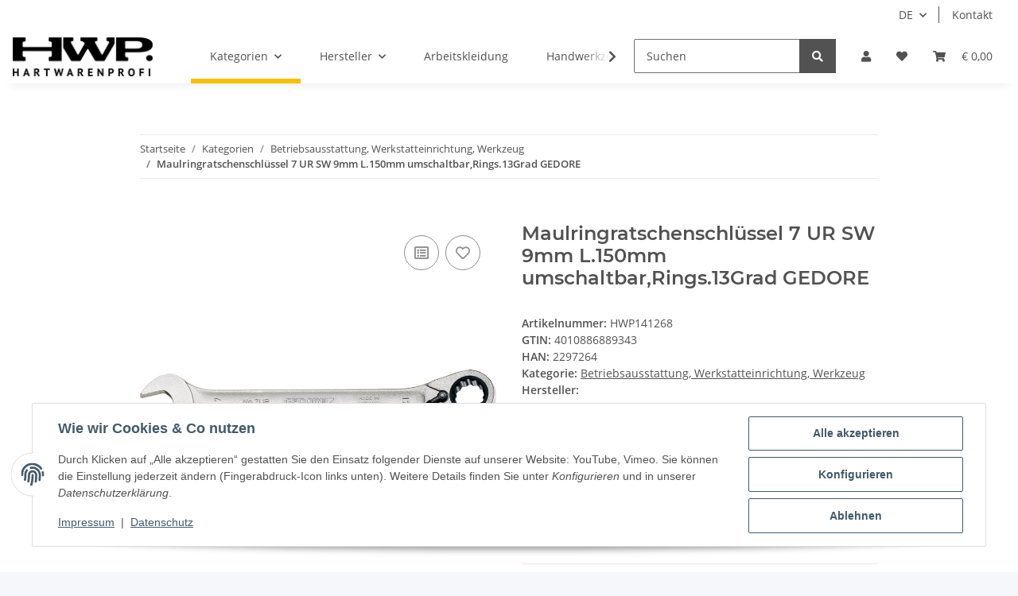

--- FILE ---
content_type: text/html; charset=utf-8
request_url: https://hartwarenprofishop.de/Maulringratschenschluessel-7-UR-SW-9mm-L150mm-umschaltbarRings13Grad-GEDORE
body_size: 93948
content:
<!DOCTYPE html>
<html lang="de" itemscope itemtype="https://schema.org/ItemPage">
    
    <head>
        
            <meta http-equiv="content-type" content="text/html; charset=utf-8">
            <meta name="description" itemprop="description" content="7 UR Schlüsselweite 9 mm Länge 150 mm umschaltbar, Ringseite 13 °">
                        <meta name="viewport" content="width=device-width, initial-scale=1.0">
            <meta http-equiv="X-UA-Compatible" content="IE=edge">
                        <meta name="robots" content="index, follow">

            <meta itemprop="url" content="https://hartwarenprofishop.de/Maulringratschenschluessel-7-UR-SW-9mm-L150mm-umschaltbarRings13Grad-GEDORE">
            <meta property="og:type" content="website">
            <meta property="og:site_name" content="Maulringratschenschlüssel 7 UR SW 9mm L.150mm umschaltbar,Rings.13Gra, € 18,65">
            <meta property="og:title" content="Maulringratschenschlüssel 7 UR SW 9mm L.150mm umschaltbar,Rings.13Gra, € 18,65">
            <meta property="og:description" content="7 UR Schlüsselweite 9 mm Länge 150 mm umschaltbar, Ringseite 13 °">
            <meta property="og:url" content="https://hartwarenprofishop.de/Maulringratschenschluessel-7-UR-SW-9mm-L150mm-umschaltbarRings13Grad-GEDORE">

                                    
                            <meta itemprop="image" content="https://hartwarenprofishop.de/media/image/product/1619/lg/maulringratschenschluessel-7-ur-sw-9mm-l150mm-umschaltbarrings13grad-gedore.jpg">
                <meta property="og:image" content="https://hartwarenprofishop.de/media/image/product/1619/lg/maulringratschenschluessel-7-ur-sw-9mm-l150mm-umschaltbarrings13grad-gedore.jpg">
                <meta property="og:image:width" content="800">
                <meta property="og:image:height" content="800">
                    

        <title itemprop="name">Maulringratschenschlüssel 7 UR SW 9mm L.150mm umschaltbar,Rings.13Gra, € 18,65</title>

                    <link rel="canonical" href="https://hartwarenprofishop.de/Maulringratschenschluessel-7-UR-SW-9mm-L150mm-umschaltbarRings13Grad-GEDORE">
        
        

        
            <link rel="icon" href="https://hartwarenprofishop.de/favicon.ico" sizes="48x48">
            <link rel="icon" href="https://hartwarenprofishop.de/favicon.svg" sizes="any" type="image/svg+xml">
            <link rel="apple-touch-icon" href="https://hartwarenprofishop.de/apple-touch-icon.png">
            <link rel="manifest" href="https://hartwarenprofishop.de/site.webmanifest">
            <meta name="msapplication-TileColor" content="#f8bf00">
            <meta name="msapplication-TileImage" content="https://hartwarenprofishop.de/mstile-144x144.png">
        
        
            <meta name="theme-color" content="#f8bf00">
        

        
                                                    
                <style id="criticalCSS">
                    
                        :root{--blue: #007bff;--indigo: #6610f2;--purple: #6f42c1;--pink: #e83e8c;--red: #dc3545;--orange: #fd7e14;--yellow: #ffc107;--green: #28a745;--teal: #20c997;--cyan: #17a2b8;--white: #ffffff;--gray: #707070;--gray-dark: #343a40;--primary: #F8BF00;--secondary: #525252;--success: #1C871E;--info: #525252;--warning: #f39932;--danger: #b90000;--light: #f5f7fa;--dark: #525252;--gray: #707070;--gray-light: #f5f7fa;--gray-medium: #ebebeb;--gray-dark: #9b9b9b;--gray-darker: #525252;--breakpoint-xs: 0;--breakpoint-sm: 576px;--breakpoint-md: 768px;--breakpoint-lg: 992px;--breakpoint-xl: 1300px;--font-family-sans-serif: "Open Sans", sans-serif;--font-family-monospace: SFMono-Regular, Menlo, Monaco, Consolas, "Liberation Mono", "Courier New", monospace}*,*::before,*::after{box-sizing:border-box}html{font-family:sans-serif;line-height:1.15;-webkit-text-size-adjust:100%;-webkit-tap-highlight-color:rgba(0, 0, 0, 0)}article,aside,figcaption,figure,footer,header,hgroup,main,nav,section{display:block}body{margin:0;font-family:"Open Sans", sans-serif;font-size:0.875rem;font-weight:400;line-height:1.5;color:#525252;text-align:left;background-color:#f5f7fa}[tabindex="-1"]:focus:not(:focus-visible){outline:0 !important}hr{box-sizing:content-box;height:0;overflow:visible}h1,h2,h3,h4,h5,h6{margin-top:0;margin-bottom:1rem}p{margin-top:0;margin-bottom:1rem}abbr[title],abbr[data-original-title]{text-decoration:underline;text-decoration:underline dotted;cursor:help;border-bottom:0;text-decoration-skip-ink:none}address{margin-bottom:1rem;font-style:normal;line-height:inherit}ol,ul,dl{margin-top:0;margin-bottom:1rem}ol ol,ul ul,ol ul,ul ol{margin-bottom:0}dt{font-weight:700}dd{margin-bottom:0.5rem;margin-left:0}blockquote{margin:0 0 1rem}b,strong{font-weight:bolder}small{font-size:80%}sub,sup{position:relative;font-size:75%;line-height:0;vertical-align:baseline}sub{bottom:-0.25em}sup{top:-0.5em}a{color:#525252;text-decoration:underline;background-color:transparent}a:hover{color:#F8BF00;text-decoration:none}a:not([href]):not([class]){color:inherit;text-decoration:none}a:not([href]):not([class]):hover{color:inherit;text-decoration:none}pre,code,kbd,samp{font-family:SFMono-Regular, Menlo, Monaco, Consolas, "Liberation Mono", "Courier New", monospace;font-size:1em}pre{margin-top:0;margin-bottom:1rem;overflow:auto;-ms-overflow-style:scrollbar}figure{margin:0 0 1rem}img{vertical-align:middle;border-style:none}svg{overflow:hidden;vertical-align:middle}table{border-collapse:collapse}caption{padding-top:0.75rem;padding-bottom:0.75rem;color:#707070;text-align:left;caption-side:bottom}th{text-align:inherit;text-align:-webkit-match-parent}label{display:inline-block;margin-bottom:0.5rem}button{border-radius:0}button:focus:not(:focus-visible){outline:0}input,button,select,optgroup,textarea{margin:0;font-family:inherit;font-size:inherit;line-height:inherit}button,input{overflow:visible}button,select{text-transform:none}[role="button"]{cursor:pointer}select{word-wrap:normal}button,[type="button"],[type="reset"],[type="submit"]{-webkit-appearance:button}button:not(:disabled),[type="button"]:not(:disabled),[type="reset"]:not(:disabled),[type="submit"]:not(:disabled){cursor:pointer}button::-moz-focus-inner,[type="button"]::-moz-focus-inner,[type="reset"]::-moz-focus-inner,[type="submit"]::-moz-focus-inner{padding:0;border-style:none}input[type="radio"],input[type="checkbox"]{box-sizing:border-box;padding:0}textarea{overflow:auto;resize:vertical}fieldset{min-width:0;padding:0;margin:0;border:0}legend{display:block;width:100%;max-width:100%;padding:0;margin-bottom:0.5rem;font-size:1.5rem;line-height:inherit;color:inherit;white-space:normal}progress{vertical-align:baseline}[type="number"]::-webkit-inner-spin-button,[type="number"]::-webkit-outer-spin-button{height:auto}[type="search"]{outline-offset:-2px;-webkit-appearance:none}[type="search"]::-webkit-search-decoration{-webkit-appearance:none}::-webkit-file-upload-button{font:inherit;-webkit-appearance:button}output{display:inline-block}summary{display:list-item;cursor:pointer}template{display:none}[hidden]{display:none !important}.img-fluid{max-width:100%;height:auto}.img-thumbnail{padding:0.25rem;background-color:#f5f7fa;border:1px solid #dee2e6;border-radius:0.125rem;box-shadow:0 1px 2px rgba(0, 0, 0, 0.075);max-width:100%;height:auto}.figure{display:inline-block}.figure-img{margin-bottom:0.5rem;line-height:1}.figure-caption{font-size:90%;color:#707070}code{font-size:87.5%;color:#e83e8c;word-wrap:break-word}a>code{color:inherit}kbd{padding:0.2rem 0.4rem;font-size:87.5%;color:#ffffff;background-color:#212529;border-radius:0.125rem;box-shadow:inset 0 -0.1rem 0 rgba(0, 0, 0, 0.25)}kbd kbd{padding:0;font-size:100%;font-weight:700;box-shadow:none}pre{display:block;font-size:87.5%;color:#212529}pre code{font-size:inherit;color:inherit;word-break:normal}.pre-scrollable{max-height:340px;overflow-y:scroll}.container,.container-fluid,.container-sm,.container-md,.container-lg,.container-xl{width:100%;padding-right:1rem;padding-left:1rem;margin-right:auto;margin-left:auto}@media (min-width:576px){.container,.container-sm{max-width:97vw}}@media (min-width:768px){.container,.container-sm,.container-md{max-width:720px}}@media (min-width:992px){.container,.container-sm,.container-md,.container-lg{max-width:960px}}@media (min-width:1300px){.container,.container-sm,.container-md,.container-lg,.container-xl{max-width:1250px}}.row{display:flex;flex-wrap:wrap;margin-right:-1rem;margin-left:-1rem}.no-gutters{margin-right:0;margin-left:0}.no-gutters>.col,.no-gutters>[class*="col-"]{padding-right:0;padding-left:0}.col-1,.col-2,.col-3,.col-4,.col-5,.col-6,.col-7,.col-8,.col-9,.col-10,.col-11,.col-12,.col,.col-auto,.col-sm-1,.col-sm-2,.col-sm-3,.col-sm-4,.col-sm-5,.col-sm-6,.col-sm-7,.col-sm-8,.col-sm-9,.col-sm-10,.col-sm-11,.col-sm-12,.col-sm,.col-sm-auto,.col-md-1,.col-md-2,.col-md-3,.col-md-4,.col-md-5,.col-md-6,.col-md-7,.col-md-8,.col-md-9,.col-md-10,.col-md-11,.col-md-12,.col-md,.col-md-auto,.col-lg-1,.col-lg-2,.col-lg-3,.col-lg-4,.col-lg-5,.col-lg-6,.col-lg-7,.col-lg-8,.col-lg-9,.col-lg-10,.col-lg-11,.col-lg-12,.col-lg,.col-lg-auto,.col-xl-1,.col-xl-2,.col-xl-3,.col-xl-4,.col-xl-5,.col-xl-6,.col-xl-7,.col-xl-8,.col-xl-9,.col-xl-10,.col-xl-11,.col-xl-12,.col-xl,.col-xl-auto{position:relative;width:100%;padding-right:1rem;padding-left:1rem}.col{flex-basis:0;flex-grow:1;max-width:100%}.row-cols-1>*{flex:0 0 100%;max-width:100%}.row-cols-2>*{flex:0 0 50%;max-width:50%}.row-cols-3>*{flex:0 0 33.3333333333%;max-width:33.3333333333%}.row-cols-4>*{flex:0 0 25%;max-width:25%}.row-cols-5>*{flex:0 0 20%;max-width:20%}.row-cols-6>*{flex:0 0 16.6666666667%;max-width:16.6666666667%}.col-auto{flex:0 0 auto;width:auto;max-width:100%}.col-1{flex:0 0 8.33333333%;max-width:8.33333333%}.col-2{flex:0 0 16.66666667%;max-width:16.66666667%}.col-3{flex:0 0 25%;max-width:25%}.col-4{flex:0 0 33.33333333%;max-width:33.33333333%}.col-5{flex:0 0 41.66666667%;max-width:41.66666667%}.col-6{flex:0 0 50%;max-width:50%}.col-7{flex:0 0 58.33333333%;max-width:58.33333333%}.col-8{flex:0 0 66.66666667%;max-width:66.66666667%}.col-9{flex:0 0 75%;max-width:75%}.col-10{flex:0 0 83.33333333%;max-width:83.33333333%}.col-11{flex:0 0 91.66666667%;max-width:91.66666667%}.col-12{flex:0 0 100%;max-width:100%}.order-first{order:-1}.order-last{order:13}.order-0{order:0}.order-1{order:1}.order-2{order:2}.order-3{order:3}.order-4{order:4}.order-5{order:5}.order-6{order:6}.order-7{order:7}.order-8{order:8}.order-9{order:9}.order-10{order:10}.order-11{order:11}.order-12{order:12}.offset-1{margin-left:8.33333333%}.offset-2{margin-left:16.66666667%}.offset-3{margin-left:25%}.offset-4{margin-left:33.33333333%}.offset-5{margin-left:41.66666667%}.offset-6{margin-left:50%}.offset-7{margin-left:58.33333333%}.offset-8{margin-left:66.66666667%}.offset-9{margin-left:75%}.offset-10{margin-left:83.33333333%}.offset-11{margin-left:91.66666667%}@media (min-width:576px){.col-sm{flex-basis:0;flex-grow:1;max-width:100%}.row-cols-sm-1>*{flex:0 0 100%;max-width:100%}.row-cols-sm-2>*{flex:0 0 50%;max-width:50%}.row-cols-sm-3>*{flex:0 0 33.3333333333%;max-width:33.3333333333%}.row-cols-sm-4>*{flex:0 0 25%;max-width:25%}.row-cols-sm-5>*{flex:0 0 20%;max-width:20%}.row-cols-sm-6>*{flex:0 0 16.6666666667%;max-width:16.6666666667%}.col-sm-auto{flex:0 0 auto;width:auto;max-width:100%}.col-sm-1{flex:0 0 8.33333333%;max-width:8.33333333%}.col-sm-2{flex:0 0 16.66666667%;max-width:16.66666667%}.col-sm-3{flex:0 0 25%;max-width:25%}.col-sm-4{flex:0 0 33.33333333%;max-width:33.33333333%}.col-sm-5{flex:0 0 41.66666667%;max-width:41.66666667%}.col-sm-6{flex:0 0 50%;max-width:50%}.col-sm-7{flex:0 0 58.33333333%;max-width:58.33333333%}.col-sm-8{flex:0 0 66.66666667%;max-width:66.66666667%}.col-sm-9{flex:0 0 75%;max-width:75%}.col-sm-10{flex:0 0 83.33333333%;max-width:83.33333333%}.col-sm-11{flex:0 0 91.66666667%;max-width:91.66666667%}.col-sm-12{flex:0 0 100%;max-width:100%}.order-sm-first{order:-1}.order-sm-last{order:13}.order-sm-0{order:0}.order-sm-1{order:1}.order-sm-2{order:2}.order-sm-3{order:3}.order-sm-4{order:4}.order-sm-5{order:5}.order-sm-6{order:6}.order-sm-7{order:7}.order-sm-8{order:8}.order-sm-9{order:9}.order-sm-10{order:10}.order-sm-11{order:11}.order-sm-12{order:12}.offset-sm-0{margin-left:0}.offset-sm-1{margin-left:8.33333333%}.offset-sm-2{margin-left:16.66666667%}.offset-sm-3{margin-left:25%}.offset-sm-4{margin-left:33.33333333%}.offset-sm-5{margin-left:41.66666667%}.offset-sm-6{margin-left:50%}.offset-sm-7{margin-left:58.33333333%}.offset-sm-8{margin-left:66.66666667%}.offset-sm-9{margin-left:75%}.offset-sm-10{margin-left:83.33333333%}.offset-sm-11{margin-left:91.66666667%}}@media (min-width:768px){.col-md{flex-basis:0;flex-grow:1;max-width:100%}.row-cols-md-1>*{flex:0 0 100%;max-width:100%}.row-cols-md-2>*{flex:0 0 50%;max-width:50%}.row-cols-md-3>*{flex:0 0 33.3333333333%;max-width:33.3333333333%}.row-cols-md-4>*{flex:0 0 25%;max-width:25%}.row-cols-md-5>*{flex:0 0 20%;max-width:20%}.row-cols-md-6>*{flex:0 0 16.6666666667%;max-width:16.6666666667%}.col-md-auto{flex:0 0 auto;width:auto;max-width:100%}.col-md-1{flex:0 0 8.33333333%;max-width:8.33333333%}.col-md-2{flex:0 0 16.66666667%;max-width:16.66666667%}.col-md-3{flex:0 0 25%;max-width:25%}.col-md-4{flex:0 0 33.33333333%;max-width:33.33333333%}.col-md-5{flex:0 0 41.66666667%;max-width:41.66666667%}.col-md-6{flex:0 0 50%;max-width:50%}.col-md-7{flex:0 0 58.33333333%;max-width:58.33333333%}.col-md-8{flex:0 0 66.66666667%;max-width:66.66666667%}.col-md-9{flex:0 0 75%;max-width:75%}.col-md-10{flex:0 0 83.33333333%;max-width:83.33333333%}.col-md-11{flex:0 0 91.66666667%;max-width:91.66666667%}.col-md-12{flex:0 0 100%;max-width:100%}.order-md-first{order:-1}.order-md-last{order:13}.order-md-0{order:0}.order-md-1{order:1}.order-md-2{order:2}.order-md-3{order:3}.order-md-4{order:4}.order-md-5{order:5}.order-md-6{order:6}.order-md-7{order:7}.order-md-8{order:8}.order-md-9{order:9}.order-md-10{order:10}.order-md-11{order:11}.order-md-12{order:12}.offset-md-0{margin-left:0}.offset-md-1{margin-left:8.33333333%}.offset-md-2{margin-left:16.66666667%}.offset-md-3{margin-left:25%}.offset-md-4{margin-left:33.33333333%}.offset-md-5{margin-left:41.66666667%}.offset-md-6{margin-left:50%}.offset-md-7{margin-left:58.33333333%}.offset-md-8{margin-left:66.66666667%}.offset-md-9{margin-left:75%}.offset-md-10{margin-left:83.33333333%}.offset-md-11{margin-left:91.66666667%}}@media (min-width:992px){.col-lg{flex-basis:0;flex-grow:1;max-width:100%}.row-cols-lg-1>*{flex:0 0 100%;max-width:100%}.row-cols-lg-2>*{flex:0 0 50%;max-width:50%}.row-cols-lg-3>*{flex:0 0 33.3333333333%;max-width:33.3333333333%}.row-cols-lg-4>*{flex:0 0 25%;max-width:25%}.row-cols-lg-5>*{flex:0 0 20%;max-width:20%}.row-cols-lg-6>*{flex:0 0 16.6666666667%;max-width:16.6666666667%}.col-lg-auto{flex:0 0 auto;width:auto;max-width:100%}.col-lg-1{flex:0 0 8.33333333%;max-width:8.33333333%}.col-lg-2{flex:0 0 16.66666667%;max-width:16.66666667%}.col-lg-3{flex:0 0 25%;max-width:25%}.col-lg-4{flex:0 0 33.33333333%;max-width:33.33333333%}.col-lg-5{flex:0 0 41.66666667%;max-width:41.66666667%}.col-lg-6{flex:0 0 50%;max-width:50%}.col-lg-7{flex:0 0 58.33333333%;max-width:58.33333333%}.col-lg-8{flex:0 0 66.66666667%;max-width:66.66666667%}.col-lg-9{flex:0 0 75%;max-width:75%}.col-lg-10{flex:0 0 83.33333333%;max-width:83.33333333%}.col-lg-11{flex:0 0 91.66666667%;max-width:91.66666667%}.col-lg-12{flex:0 0 100%;max-width:100%}.order-lg-first{order:-1}.order-lg-last{order:13}.order-lg-0{order:0}.order-lg-1{order:1}.order-lg-2{order:2}.order-lg-3{order:3}.order-lg-4{order:4}.order-lg-5{order:5}.order-lg-6{order:6}.order-lg-7{order:7}.order-lg-8{order:8}.order-lg-9{order:9}.order-lg-10{order:10}.order-lg-11{order:11}.order-lg-12{order:12}.offset-lg-0{margin-left:0}.offset-lg-1{margin-left:8.33333333%}.offset-lg-2{margin-left:16.66666667%}.offset-lg-3{margin-left:25%}.offset-lg-4{margin-left:33.33333333%}.offset-lg-5{margin-left:41.66666667%}.offset-lg-6{margin-left:50%}.offset-lg-7{margin-left:58.33333333%}.offset-lg-8{margin-left:66.66666667%}.offset-lg-9{margin-left:75%}.offset-lg-10{margin-left:83.33333333%}.offset-lg-11{margin-left:91.66666667%}}@media (min-width:1300px){.col-xl{flex-basis:0;flex-grow:1;max-width:100%}.row-cols-xl-1>*{flex:0 0 100%;max-width:100%}.row-cols-xl-2>*{flex:0 0 50%;max-width:50%}.row-cols-xl-3>*{flex:0 0 33.3333333333%;max-width:33.3333333333%}.row-cols-xl-4>*{flex:0 0 25%;max-width:25%}.row-cols-xl-5>*{flex:0 0 20%;max-width:20%}.row-cols-xl-6>*{flex:0 0 16.6666666667%;max-width:16.6666666667%}.col-xl-auto{flex:0 0 auto;width:auto;max-width:100%}.col-xl-1{flex:0 0 8.33333333%;max-width:8.33333333%}.col-xl-2{flex:0 0 16.66666667%;max-width:16.66666667%}.col-xl-3{flex:0 0 25%;max-width:25%}.col-xl-4{flex:0 0 33.33333333%;max-width:33.33333333%}.col-xl-5{flex:0 0 41.66666667%;max-width:41.66666667%}.col-xl-6{flex:0 0 50%;max-width:50%}.col-xl-7{flex:0 0 58.33333333%;max-width:58.33333333%}.col-xl-8{flex:0 0 66.66666667%;max-width:66.66666667%}.col-xl-9{flex:0 0 75%;max-width:75%}.col-xl-10{flex:0 0 83.33333333%;max-width:83.33333333%}.col-xl-11{flex:0 0 91.66666667%;max-width:91.66666667%}.col-xl-12{flex:0 0 100%;max-width:100%}.order-xl-first{order:-1}.order-xl-last{order:13}.order-xl-0{order:0}.order-xl-1{order:1}.order-xl-2{order:2}.order-xl-3{order:3}.order-xl-4{order:4}.order-xl-5{order:5}.order-xl-6{order:6}.order-xl-7{order:7}.order-xl-8{order:8}.order-xl-9{order:9}.order-xl-10{order:10}.order-xl-11{order:11}.order-xl-12{order:12}.offset-xl-0{margin-left:0}.offset-xl-1{margin-left:8.33333333%}.offset-xl-2{margin-left:16.66666667%}.offset-xl-3{margin-left:25%}.offset-xl-4{margin-left:33.33333333%}.offset-xl-5{margin-left:41.66666667%}.offset-xl-6{margin-left:50%}.offset-xl-7{margin-left:58.33333333%}.offset-xl-8{margin-left:66.66666667%}.offset-xl-9{margin-left:75%}.offset-xl-10{margin-left:83.33333333%}.offset-xl-11{margin-left:91.66666667%}}.nav{display:flex;flex-wrap:wrap;padding-left:0;margin-bottom:0;list-style:none}.nav-link{display:block;padding:0.5rem 1rem;text-decoration:none}.nav-link:hover,.nav-link:focus{text-decoration:none}.nav-link.disabled{color:#707070;pointer-events:none;cursor:default}.nav-tabs{border-bottom:1px solid #dee2e6}.nav-tabs .nav-link{margin-bottom:-1px;background-color:transparent;border:1px solid transparent;border-top-left-radius:0;border-top-right-radius:0}.nav-tabs .nav-link:hover,.nav-tabs .nav-link:focus{isolation:isolate;border-color:transparent}.nav-tabs .nav-link.disabled{color:#707070;background-color:transparent;border-color:transparent}.nav-tabs .nav-link.active,.nav-tabs .nav-item.show .nav-link{color:#525252;background-color:transparent;border-color:#F8BF00}.nav-tabs .dropdown-menu{margin-top:-1px;border-top-left-radius:0;border-top-right-radius:0}.nav-pills .nav-link{background:none;border:0;border-radius:0.125rem}.nav-pills .nav-link.active,.nav-pills .show>.nav-link{color:#ffffff;background-color:#F8BF00}.nav-fill>.nav-link,.nav-fill .nav-item{flex:1 1 auto;text-align:center}.nav-justified>.nav-link,.nav-justified .nav-item{flex-basis:0;flex-grow:1;text-align:center}.tab-content>.tab-pane{display:none}.tab-content>.active{display:block}.navbar{position:relative;display:flex;flex-wrap:wrap;align-items:center;justify-content:space-between;padding:0.4rem 1rem}.navbar .container,.navbar .container-fluid,.navbar .container-sm,.navbar .container-md,.navbar .container-lg,.navbar .container-xl,.navbar>.container-sm,.navbar>.container-md,.navbar>.container-lg,.navbar>.container-xl{display:flex;flex-wrap:wrap;align-items:center;justify-content:space-between}.navbar-brand{display:inline-block;padding-top:0.40625rem;padding-bottom:0.40625rem;margin-right:1rem;font-size:1rem;line-height:inherit;white-space:nowrap}.navbar-brand:hover,.navbar-brand:focus{text-decoration:none}.navbar-nav{display:flex;flex-direction:column;padding-left:0;margin-bottom:0;list-style:none}.navbar-nav .nav-link{padding-right:0;padding-left:0}.navbar-nav .dropdown-menu{position:static;float:none}.navbar-text{display:inline-block;padding-top:0.5rem;padding-bottom:0.5rem}.navbar-collapse{flex-basis:100%;flex-grow:1;align-items:center}.navbar-toggler{padding:0.25rem 0.75rem;font-size:1rem;line-height:1;background-color:transparent;border:1px solid transparent;border-radius:0.125rem}.navbar-toggler:hover,.navbar-toggler:focus{text-decoration:none}.navbar-toggler-icon{display:inline-block;width:1.5em;height:1.5em;vertical-align:middle;content:"";background:50% / 100% 100% no-repeat}.navbar-nav-scroll{max-height:75vh;overflow-y:auto}@media (max-width:575.98px){.navbar-expand-sm>.container,.navbar-expand-sm>.container-fluid,.navbar-expand-sm>.container-sm,.navbar-expand-sm>.container-md,.navbar-expand-sm>.container-lg,.navbar-expand-sm>.container-xl{padding-right:0;padding-left:0}}@media (min-width:576px){.navbar-expand-sm{flex-flow:row nowrap;justify-content:flex-start}.navbar-expand-sm .navbar-nav{flex-direction:row}.navbar-expand-sm .navbar-nav .dropdown-menu{position:absolute}.navbar-expand-sm .navbar-nav .nav-link{padding-right:1.5rem;padding-left:1.5rem}.navbar-expand-sm>.container,.navbar-expand-sm>.container-fluid,.navbar-expand-sm>.container-sm,.navbar-expand-sm>.container-md,.navbar-expand-sm>.container-lg,.navbar-expand-sm>.container-xl{flex-wrap:nowrap}.navbar-expand-sm .navbar-nav-scroll{overflow:visible}.navbar-expand-sm .navbar-collapse{display:flex !important;flex-basis:auto}.navbar-expand-sm .navbar-toggler{display:none}}@media (max-width:767.98px){.navbar-expand-md>.container,.navbar-expand-md>.container-fluid,.navbar-expand-md>.container-sm,.navbar-expand-md>.container-md,.navbar-expand-md>.container-lg,.navbar-expand-md>.container-xl{padding-right:0;padding-left:0}}@media (min-width:768px){.navbar-expand-md{flex-flow:row nowrap;justify-content:flex-start}.navbar-expand-md .navbar-nav{flex-direction:row}.navbar-expand-md .navbar-nav .dropdown-menu{position:absolute}.navbar-expand-md .navbar-nav .nav-link{padding-right:1.5rem;padding-left:1.5rem}.navbar-expand-md>.container,.navbar-expand-md>.container-fluid,.navbar-expand-md>.container-sm,.navbar-expand-md>.container-md,.navbar-expand-md>.container-lg,.navbar-expand-md>.container-xl{flex-wrap:nowrap}.navbar-expand-md .navbar-nav-scroll{overflow:visible}.navbar-expand-md .navbar-collapse{display:flex !important;flex-basis:auto}.navbar-expand-md .navbar-toggler{display:none}}@media (max-width:991.98px){.navbar-expand-lg>.container,.navbar-expand-lg>.container-fluid,.navbar-expand-lg>.container-sm,.navbar-expand-lg>.container-md,.navbar-expand-lg>.container-lg,.navbar-expand-lg>.container-xl{padding-right:0;padding-left:0}}@media (min-width:992px){.navbar-expand-lg{flex-flow:row nowrap;justify-content:flex-start}.navbar-expand-lg .navbar-nav{flex-direction:row}.navbar-expand-lg .navbar-nav .dropdown-menu{position:absolute}.navbar-expand-lg .navbar-nav .nav-link{padding-right:1.5rem;padding-left:1.5rem}.navbar-expand-lg>.container,.navbar-expand-lg>.container-fluid,.navbar-expand-lg>.container-sm,.navbar-expand-lg>.container-md,.navbar-expand-lg>.container-lg,.navbar-expand-lg>.container-xl{flex-wrap:nowrap}.navbar-expand-lg .navbar-nav-scroll{overflow:visible}.navbar-expand-lg .navbar-collapse{display:flex !important;flex-basis:auto}.navbar-expand-lg .navbar-toggler{display:none}}@media (max-width:1299.98px){.navbar-expand-xl>.container,.navbar-expand-xl>.container-fluid,.navbar-expand-xl>.container-sm,.navbar-expand-xl>.container-md,.navbar-expand-xl>.container-lg,.navbar-expand-xl>.container-xl{padding-right:0;padding-left:0}}@media (min-width:1300px){.navbar-expand-xl{flex-flow:row nowrap;justify-content:flex-start}.navbar-expand-xl .navbar-nav{flex-direction:row}.navbar-expand-xl .navbar-nav .dropdown-menu{position:absolute}.navbar-expand-xl .navbar-nav .nav-link{padding-right:1.5rem;padding-left:1.5rem}.navbar-expand-xl>.container,.navbar-expand-xl>.container-fluid,.navbar-expand-xl>.container-sm,.navbar-expand-xl>.container-md,.navbar-expand-xl>.container-lg,.navbar-expand-xl>.container-xl{flex-wrap:nowrap}.navbar-expand-xl .navbar-nav-scroll{overflow:visible}.navbar-expand-xl .navbar-collapse{display:flex !important;flex-basis:auto}.navbar-expand-xl .navbar-toggler{display:none}}.navbar-expand{flex-flow:row nowrap;justify-content:flex-start}.navbar-expand>.container,.navbar-expand>.container-fluid,.navbar-expand>.container-sm,.navbar-expand>.container-md,.navbar-expand>.container-lg,.navbar-expand>.container-xl{padding-right:0;padding-left:0}.navbar-expand .navbar-nav{flex-direction:row}.navbar-expand .navbar-nav .dropdown-menu{position:absolute}.navbar-expand .navbar-nav .nav-link{padding-right:1.5rem;padding-left:1.5rem}.navbar-expand>.container,.navbar-expand>.container-fluid,.navbar-expand>.container-sm,.navbar-expand>.container-md,.navbar-expand>.container-lg,.navbar-expand>.container-xl{flex-wrap:nowrap}.navbar-expand .navbar-nav-scroll{overflow:visible}.navbar-expand .navbar-collapse{display:flex !important;flex-basis:auto}.navbar-expand .navbar-toggler{display:none}.navbar-light .navbar-brand{color:rgba(0, 0, 0, 0.9)}.navbar-light .navbar-brand:hover,.navbar-light .navbar-brand:focus{color:rgba(0, 0, 0, 0.9)}.navbar-light .navbar-nav .nav-link{color:#525252}.navbar-light .navbar-nav .nav-link:hover,.navbar-light .navbar-nav .nav-link:focus{color:#F8BF00}.navbar-light .navbar-nav .nav-link.disabled{color:rgba(0, 0, 0, 0.3)}.navbar-light .navbar-nav .show>.nav-link,.navbar-light .navbar-nav .active>.nav-link,.navbar-light .navbar-nav .nav-link.show,.navbar-light .navbar-nav .nav-link.active{color:rgba(0, 0, 0, 0.9)}.navbar-light .navbar-toggler{color:#525252;border-color:rgba(0, 0, 0, 0.1)}.navbar-light .navbar-toggler-icon{background-image:url("data:image/svg+xml,%3csvg xmlns='http://www.w3.org/2000/svg' width='30' height='30' viewBox='0 0 30 30'%3e%3cpath stroke='%23525252' stroke-linecap='round' stroke-miterlimit='10' stroke-width='2' d='M4 7h22M4 15h22M4 23h22'/%3e%3c/svg%3e")}.navbar-light .navbar-text{color:#525252}.navbar-light .navbar-text a{color:rgba(0, 0, 0, 0.9)}.navbar-light .navbar-text a:hover,.navbar-light .navbar-text a:focus{color:rgba(0, 0, 0, 0.9)}.navbar-dark .navbar-brand{color:#ffffff}.navbar-dark .navbar-brand:hover,.navbar-dark .navbar-brand:focus{color:#ffffff}.navbar-dark .navbar-nav .nav-link{color:rgba(255, 255, 255, 0.5)}.navbar-dark .navbar-nav .nav-link:hover,.navbar-dark .navbar-nav .nav-link:focus{color:rgba(255, 255, 255, 0.75)}.navbar-dark .navbar-nav .nav-link.disabled{color:rgba(255, 255, 255, 0.25)}.navbar-dark .navbar-nav .show>.nav-link,.navbar-dark .navbar-nav .active>.nav-link,.navbar-dark .navbar-nav .nav-link.show,.navbar-dark .navbar-nav .nav-link.active{color:#ffffff}.navbar-dark .navbar-toggler{color:rgba(255, 255, 255, 0.5);border-color:rgba(255, 255, 255, 0.1)}.navbar-dark .navbar-toggler-icon{background-image:url("data:image/svg+xml,%3csvg xmlns='http://www.w3.org/2000/svg' width='30' height='30' viewBox='0 0 30 30'%3e%3cpath stroke='rgba%28255, 255, 255, 0.5%29' stroke-linecap='round' stroke-miterlimit='10' stroke-width='2' d='M4 7h22M4 15h22M4 23h22'/%3e%3c/svg%3e")}.navbar-dark .navbar-text{color:rgba(255, 255, 255, 0.5)}.navbar-dark .navbar-text a{color:#ffffff}.navbar-dark .navbar-text a:hover,.navbar-dark .navbar-text a:focus{color:#ffffff}.pagination-sm .page-item.active .page-link::after,.pagination-sm .page-item.active .page-text::after{left:0.375rem;right:0.375rem}.pagination-lg .page-item.active .page-link::after,.pagination-lg .page-item.active .page-text::after{left:1.125rem;right:1.125rem}.page-item{position:relative}.page-item.active{font-weight:700}.page-item.active .page-link::after,.page-item.active .page-text::after{content:"";position:absolute;left:0.5625rem;bottom:0;right:0.5625rem;border-bottom:4px solid #F8BF00}@media (min-width:768px){.dropdown-item.page-item{background-color:transparent}}.page-link,.page-text{text-decoration:none}.pagination{margin-bottom:0;justify-content:space-between;align-items:center}@media (min-width:768px){.pagination{justify-content:normal}.pagination .dropdown>.btn{display:none}.pagination .dropdown-menu{position:static !important;transform:none !important;display:flex;margin:0;padding:0;border:0;min-width:auto}.pagination .dropdown-item{width:auto;display:inline-block;padding:0}.pagination .dropdown-item.active{background-color:transparent;color:#525252}.pagination .dropdown-item:hover{background-color:transparent}.pagination .pagination-site{display:none}}@media (max-width:767.98px){.pagination .dropdown-item{padding:0}.pagination .dropdown-item.active .page-link,.pagination .dropdown-item.active .page-text,.pagination .dropdown-item:active .page-link,.pagination .dropdown-item:active .page-text{color:#525252}}.productlist-page-nav{align-items:center}.productlist-page-nav .pagination{margin:0}.productlist-page-nav .displayoptions{margin-bottom:1rem}@media (min-width:768px){.productlist-page-nav .displayoptions{margin-bottom:0}}.productlist-page-nav .displayoptions .btn-group+.btn-group+.btn-group{margin-left:0.5rem}.productlist-page-nav .result-option-wrapper{margin-right:0.5rem}.productlist-page-nav .productlist-item-info{margin-bottom:0.5rem;margin-left:auto;margin-right:auto;display:flex}@media (min-width:768px){.productlist-page-nav .productlist-item-info{margin-right:0;margin-bottom:0}.productlist-page-nav .productlist-item-info.productlist-item-border{border-right:1px solid #ebebeb;padding-right:1rem}}.productlist-page-nav.productlist-page-nav-header-m{margin-top:3rem}@media (min-width:768px){.productlist-page-nav.productlist-page-nav-header-m{margin-top:2rem}.productlist-page-nav.productlist-page-nav-header-m>.col{margin-top:1rem}}.productlist-page-nav-bottom{margin-bottom:2rem}.pagination-wrapper{margin-bottom:1rem;align-items:center;border-top:1px solid #f5f7fa;border-bottom:1px solid #f5f7fa;padding-top:0.5rem;padding-bottom:0.5rem}.pagination-wrapper .pagination-entries{font-weight:700;margin-bottom:1rem}@media (min-width:768px){.pagination-wrapper .pagination-entries{margin-bottom:0}}.pagination-wrapper .pagination-selects{margin-left:auto;margin-top:1rem}@media (min-width:768px){.pagination-wrapper .pagination-selects{margin-left:0;margin-top:0}}.pagination-wrapper .pagination-selects .pagination-selects-entries{margin-bottom:1rem}@media (min-width:768px){.pagination-wrapper .pagination-selects .pagination-selects-entries{margin-right:1rem;margin-bottom:0}}.pagination-no-wrapper{border:0;padding-top:0;padding-bottom:0}.topbar-wrapper{position:relative;z-index:1021;flex-direction:row-reverse}.sticky-header header{position:sticky;top:0}#jtl-nav-wrapper .form-control::placeholder,#jtl-nav-wrapper .form-control:focus::placeholder{color:#525252}#jtl-nav-wrapper .label-slide .form-group:not(.exclude-from-label-slide):not(.checkbox) label{background:#ffffff;color:#525252}header{box-shadow:0 1rem 0.5625rem -0.75rem rgba(0, 0, 0, 0.06);position:relative;z-index:1020}header .dropdown-menu{background-color:#ffffff;color:#525252}header .navbar-toggler{color:#525252}header .navbar-brand img{max-width:50vw;object-fit:contain}header .nav-right .dropdown-menu{margin-top:-0.03125rem;box-shadow:inset 0 1rem 0.5625rem -0.75rem rgba(0, 0, 0, 0.06)}@media (min-width:992px){header #mainNavigation{margin-right:1rem}}@media (max-width:991.98px){header .navbar-brand img{max-width:30vw}header .dropup,header .dropright,header .dropdown,header .dropleft,header .col,header [class*="col-"]{position:static}header .navbar-collapse{position:fixed;top:0;left:0;display:block;height:100vh !important;-webkit-overflow-scrolling:touch;max-width:16.875rem;transition:all 0.2s ease-in-out;z-index:1050;width:100%;background:#ffffff}header .navbar-collapse:not(.show){transform:translateX(-100%)}header .navbar-nav{transition:all 0.2s ease-in-out}header .navbar-nav .nav-item,header .navbar-nav .nav-link{margin-left:0;margin-right:0;padding-left:1rem;padding-right:1rem;padding-top:1rem;padding-bottom:1rem}header .navbar-nav .nav-link{margin-top:-1rem;margin-bottom:-1rem;margin-left:-1rem;margin-right:-1rem;display:flex;align-items:center;justify-content:space-between}header .navbar-nav .nav-link::after{content:'\f054' !important;font-family:"Font Awesome 5 Free" !important;font-weight:900;margin-left:0.5rem;margin-top:0;font-size:0.75em}header .navbar-nav .nav-item.dropdown>.nav-link>.product-count{display:none}header .navbar-nav .nav-item:not(.dropdown) .nav-link::after{display:none}header .navbar-nav .dropdown-menu{position:absolute;left:100%;top:0;box-shadow:none;width:100%;padding:0;margin:0}header .navbar-nav .dropdown-menu:not(.show){display:none}header .navbar-nav .dropdown-body{margin:0}header .navbar-nav .nav{flex-direction:column}header .nav-mobile-header{padding-left:1rem;padding-right:1rem}header .nav-mobile-header>.row{height:3.125rem}header .nav-mobile-header .nav-mobile-header-hr{margin-top:0;margin-bottom:0}header .nav-mobile-body{height:calc(100vh - 3.125rem);height:calc(var(--vh, 1vh) * 100 - 3.125rem);overflow-y:auto;position:relative}header .nav-scrollbar-inner{overflow:visible}header .nav-right{font-size:1rem}header .nav-right .dropdown-menu{width:100%}}@media (min-width:992px){header .navbar-collapse{height:4.3125rem}header .navbar-nav>.nav-item>.nav-link{position:relative;padding:1.5rem}header .navbar-nav>.nav-item>.nav-link::before{content:"";position:absolute;bottom:0;left:50%;transform:translateX(-50%);border-width:0 0 6px;border-color:#F8BF00;border-style:solid;transition:width 0.4s;width:0}header .navbar-nav>.nav-item.active>.nav-link::before,header .navbar-nav>.nav-item:hover>.nav-link::before,header .navbar-nav>.nav-item.hover>.nav-link::before{width:100%}header .navbar-nav>.nav-item>.dropdown-menu{max-height:calc(100vh - 12.5rem);overflow:auto;margin-top:-0.03125rem;box-shadow:inset 0 1rem 0.5625rem -0.75rem rgba(0, 0, 0, 0.06)}header .navbar-nav>.nav-item.dropdown-full{position:static}header .navbar-nav>.nav-item.dropdown-full .dropdown-menu{width:100%}header .navbar-nav>.nav-item .product-count{display:none}header .navbar-nav>.nav-item .nav{flex-wrap:wrap}header .navbar-nav .nav .nav-link{padding:0}header .navbar-nav .nav .nav-link::after{display:none}header .navbar-nav .dropdown .nav-item{width:100%}header .nav-mobile-body{align-self:flex-start;width:100%}header .nav-scrollbar-inner{width:100%}header .nav-right .nav-link{padding-top:1.5rem;padding-bottom:1.5rem}header .submenu-headline::after{display:none}header .submenu-headline-toplevel{font-family:Montserrat, sans-serif;font-size:1rem;border-bottom:1px solid #ebebeb;margin-bottom:1rem}header .subcategory-wrapper .categories-recursive-dropdown{display:block;position:static !important;box-shadow:none}header .subcategory-wrapper .categories-recursive-dropdown>.nav{flex-direction:column}header .subcategory-wrapper .categories-recursive-dropdown .categories-recursive-dropdown{margin-left:0.25rem}}header .submenu-headline-image{margin-bottom:1rem;display:none}@media (min-width:992px){header .submenu-headline-image{display:block}}header #burger-menu{margin-right:1rem}header .table,header .dropdown-item,header .btn-outline-primary{color:#525252}header .dropdown-item{background-color:transparent}header .dropdown-item:hover{background-color:#f5f7fa}header .btn-outline-primary:hover{color:#525252}@media (min-width:992px){.nav-item-lg-m{margin-top:1.5rem;margin-bottom:1.5rem}}.fixed-search{background-color:#ffffff;box-shadow:0 0.25rem 0.5rem rgba(0, 0, 0, 0.2);padding-top:0.5rem;padding-bottom:0.5rem}.fixed-search .form-control{background-color:#ffffff;color:#525252}.fixed-search .form-control::placeholder{color:#525252}.main-search .twitter-typeahead{display:flex;flex-grow:1}.form-clear{align-items:center;bottom:8px;color:#525252;cursor:pointer;display:flex;height:24px;justify-content:center;position:absolute;right:52px;width:24px;z-index:10}.account-icon-dropdown .account-icon-dropdown-pass{margin-bottom:2rem}.account-icon-dropdown .dropdown-footer{background-color:#f5f7fa}.account-icon-dropdown .dropdown-footer a{text-decoration:underline}.account-icon-dropdown .account-icon-dropdown-logout{padding-bottom:0.5rem}.cart-dropdown-shipping-notice{color:#707070}.is-checkout header,.is-checkout .navbar{height:2.8rem}@media (min-width:992px){.is-checkout header,.is-checkout .navbar{height:4.2625rem}}.is-checkout .search-form-wrapper-fixed,.is-checkout .fixed-search{display:none}@media (max-width:991.98px){.nav-icons{height:2.8rem}}.search-form-wrapper-fixed{padding-top:0.5rem;padding-bottom:0.5rem}.full-width-mega .main-search-wrapper .twitter-typeahead{flex:1}@media (min-width:992px){.full-width-mega .main-search-wrapper{display:block}}@media (max-width:991.98px){.full-width-mega.sticky-top .main-search-wrapper{padding-right:0;padding-left:0;flex:0 0 auto;width:auto;max-width:100%}.full-width-mega.sticky-top .main-search-wrapper+.col,.full-width-mega.sticky-top .main-search-wrapper a{padding-left:0}.full-width-mega.sticky-top .main-search-wrapper .nav-link{padding-right:0.7rem}.full-width-mega .secure-checkout-icon{flex:0 0 auto;width:auto;max-width:100%;margin-left:auto}.full-width-mega .toggler-logo-wrapper{position:initial;width:max-content}}.full-width-mega .nav-icons-wrapper{padding-left:0}.full-width-mega .nav-logo-wrapper{padding-right:0;margin-right:auto}@media (min-width:992px){.full-width-mega .navbar-expand-lg .nav-multiple-row .navbar-nav{flex-wrap:wrap}.full-width-mega #mainNavigation.nav-multiple-row{height:auto;margin-right:0}.full-width-mega .nav-multiple-row .nav-scrollbar-inner{padding-bottom:0}.full-width-mega .nav-multiple-row .nav-scrollbar-arrow{display:none}.full-width-mega .menu-search-position-center .main-search-wrapper{margin-right:auto}.full-width-mega .menu-search-position-left .main-search-wrapper{margin-right:auto}.full-width-mega .menu-search-position-left .nav-logo-wrapper{margin-right:initial}.full-width-mega .menu-center-center.menu-multiple-rows-multiple .nav-scrollbar-inner{justify-content:center}.full-width-mega .menu-center-space-between.menu-multiple-rows-multiple .nav-scrollbar-inner{justify-content:space-between}}@media (min-width:992px){header.full-width-mega .nav-right .dropdown-menu{box-shadow:0 0 7px #000000}header .nav-multiple-row .navbar-nav>.nav-item>.nav-link{padding:1rem 1.5rem}}.slick-slider{position:relative;display:block;box-sizing:border-box;-webkit-touch-callout:none;-webkit-user-select:none;-khtml-user-select:none;-moz-user-select:none;-ms-user-select:none;user-select:none;-ms-touch-action:pan-y;touch-action:pan-y;-webkit-tap-highlight-color:transparent}.slick-list{position:relative;overflow:hidden;display:block;margin:0;padding:0}.slick-list:focus{outline:none}.slick-list.dragging{cursor:pointer;cursor:hand}.slick-slider .slick-track,.slick-slider .slick-list{-webkit-transform:translate3d(0, 0, 0);-moz-transform:translate3d(0, 0, 0);-ms-transform:translate3d(0, 0, 0);-o-transform:translate3d(0, 0, 0);transform:translate3d(0, 0, 0)}.slick-track{position:relative;left:0;top:0;display:block;margin-left:auto;margin-right:auto}.slick-track:before,.slick-track:after{content:"";display:table}.slick-track:after{clear:both}.slick-loading .slick-track{visibility:hidden}.slick-slide{float:left;height:100%;min-height:1px;display:none}[dir="rtl"] .slick-slide{float:right}.slick-slide img{display:block}.slick-slide.slick-loading img{display:none}.slick-slide.dragging img{pointer-events:none}.slick-initialized .slick-slide{display:block}.slick-loading .slick-slide{visibility:hidden}.slick-vertical .slick-slide{display:block;height:auto;border:1px solid transparent}.slick-arrow.slick-hidden{display:none}:root{--vh: 1vh}.fa,.fas,.far,.fal{display:inline-block}h1,h2,h3,h4,h5,h6,.h1,.h2,.h3,.productlist-filter-headline,.sidepanel-left .box-normal .box-normal-link,.h4,.h5,.h6{margin-bottom:1rem;font-family:Montserrat, sans-serif;font-weight:400;line-height:1.2;color:#525252}h1,.h1{font-size:1.875rem}h2,.h2{font-size:1.5rem}h3,.h3,.productlist-filter-headline,.sidepanel-left .box-normal .box-normal-link{font-size:1rem}h4,.h4{font-size:0.875rem}h5,.h5{font-size:0.875rem}h6,.h6{font-size:0.875rem}.banner .img-fluid{width:100%}.label-slide .form-group:not(.exclude-from-label-slide):not(.checkbox) label{display:none}.modal{display:none}.carousel-thumbnails .slick-arrow{opacity:0}.slick-dots{flex:0 0 100%;display:flex;justify-content:center;align-items:center;font-size:0;line-height:0;padding:0;height:1rem;width:100%;margin:2rem 0 0}.slick-dots li{margin:0 0.25rem;list-style-type:none}.slick-dots li button{width:0.75rem;height:0.75rem;padding:0;border-radius:50%;border:0.125rem solid #ebebeb;background-color:#ebebeb;transition:all 0.2s ease-in-out}.slick-dots li.slick-active button{background-color:#525252;border-color:#525252}.consent-modal:not(.active){display:none}.consent-banner-icon{width:1em;height:1em}.mini>#consent-banner{display:none}html{overflow-y:scroll}.dropdown-menu{display:none}.dropdown-toggle::after{content:"";margin-left:0.5rem;display:inline-block}.list-unstyled,.list-icons{padding-left:0;list-style:none}.input-group{position:relative;display:flex;flex-wrap:wrap;align-items:stretch;width:100%}.input-group>.form-control{flex:1 1 auto;width:1%}#main-wrapper{background:#ffffff}.container-fluid-xl{max-width:103.125rem}.nav-dividers .nav-item{position:relative}.nav-dividers .nav-item:not(:last-child)::after{content:"";position:absolute;right:0;top:0.5rem;height:calc(100% - 1rem);border-right:0.0625rem solid currentColor}.nav-link{text-decoration:none}.nav-scrollbar{overflow:hidden;display:flex;align-items:center}.nav-scrollbar .nav,.nav-scrollbar .navbar-nav{flex-wrap:nowrap}.nav-scrollbar .nav-item{white-space:nowrap}.nav-scrollbar-inner{overflow-x:auto;padding-bottom:1.5rem;align-self:flex-start}#shop-nav{align-items:center;flex-shrink:0;margin-left:auto}@media (max-width:767.98px){#shop-nav .nav-link{padding-left:0.7rem;padding-right:0.7rem}}.has-left-sidebar .breadcrumb-container{padding-left:0;padding-right:0}.breadcrumb{display:flex;flex-wrap:wrap;padding:0.5rem 0;margin-bottom:0;list-style:none;background-color:transparent;border-radius:0}.breadcrumb-item{display:none}@media (min-width:768px){.breadcrumb-item{display:flex}}.breadcrumb-item.active{font-weight:700}.breadcrumb-item.first{padding-left:0}.breadcrumb-item.first::before{display:none}.breadcrumb-item+.breadcrumb-item{padding-left:0.5rem}.breadcrumb-item+.breadcrumb-item::before{display:inline-block;padding-right:0.5rem;color:#707070;content:"/"}.breadcrumb-item.active{color:#525252;font-weight:700}.breadcrumb-item.first::before{display:none}.breadcrumb-arrow{display:flex}@media (min-width:768px){.breadcrumb-arrow{display:none}}.breadcrumb-arrow:first-child::before{content:'\f053' !important;font-family:"Font Awesome 5 Free" !important;font-weight:900;margin-right:6px}.breadcrumb-arrow:not(:first-child){padding-left:0}.breadcrumb-arrow:not(:first-child)::before{content:none}.breadcrumb-wrapper{margin-bottom:2rem}@media (min-width:992px){.breadcrumb-wrapper{border-style:solid;border-color:#ebebeb;border-width:1px 0}}.breadcrumb{font-size:0.8125rem}.breadcrumb a{text-decoration:none}.breadcrumb-back{padding-right:1rem;margin-right:1rem;border-right:1px solid #ebebeb}.hr-sect{display:flex;justify-content:center;flex-basis:100%;align-items:center;color:#525252;margin:8px 0;font-size:1.5rem;font-family:Montserrat, sans-serif}.hr-sect::before{margin:0 30px 0 0}.hr-sect::after{margin:0 0 0 30px}.hr-sect::before,.hr-sect::after{content:"";flex-grow:1;background:rgba(0, 0, 0, 0.1);height:1px;font-size:0;line-height:0}.hr-sect a{text-decoration:none;border-bottom:0.375rem solid transparent;font-weight:700}@media (max-width:991.98px){.hr-sect{text-align:center;border-top:1px solid rgba(0, 0, 0, 0.1);border-bottom:1px solid rgba(0, 0, 0, 0.1);padding:15px 0;margin:15px 0}.hr-sect::before,.hr-sect::after{margin:0;flex-grow:unset}.hr-sect a{border-bottom:none;margin:auto}}.slick-slider-other.is-not-opc{margin-bottom:2rem}.slick-slider-other.is-not-opc .carousel{margin-bottom:1.5rem}.slick-slider-other .slick-slider-other-container{padding-left:0;padding-right:0}@media (min-width:768px){.slick-slider-other .slick-slider-other-container{padding-left:1rem;padding-right:1rem}}.slick-slider-other .hr-sect{margin-bottom:2rem}#header-top-bar{position:relative;z-index:1021;flex-direction:row-reverse}#header-top-bar,header{background-color:#ffffff;color:#525252}.img-aspect-ratio{width:100%;height:auto}header{box-shadow:0 1rem 0.5625rem -0.75rem rgba(0, 0, 0, 0.06);position:relative;z-index:1020}header .navbar{padding:0;position:static}@media (min-width:992px){header{padding-bottom:0}header .navbar-brand{margin-right:3rem}}header .navbar-brand{padding-top:0.4rem;padding-bottom:0.4rem}header .navbar-brand img{height:2rem;width:auto}header .nav-right .dropdown-menu{margin-top:-0.03125rem;box-shadow:inset 0 1rem 0.5625rem -0.75rem rgba(0, 0, 0, 0.06)}@media (min-width:992px){header .navbar-brand{padding-top:0.6rem;padding-bottom:0.6rem}header .navbar-brand img{height:3.0625rem}header .navbar-collapse{height:4.3125rem}header .navbar-nav>.nav-item>.nav-link{position:relative;padding:1.5rem}header .navbar-nav>.nav-item>.nav-link::before{content:"";position:absolute;bottom:0;left:50%;transform:translateX(-50%);border-width:0 0 6px;border-color:#F8BF00;border-style:solid;transition:width 0.4s;width:0}header .navbar-nav>.nav-item.active>.nav-link::before,header .navbar-nav>.nav-item:hover>.nav-link::before,header .navbar-nav>.nav-item.hover>.nav-link::before{width:100%}header .navbar-nav>.nav-item .nav{flex-wrap:wrap}header .navbar-nav .nav .nav-link{padding:0}header .navbar-nav .nav .nav-link::after{display:none}header .navbar-nav .dropdown .nav-item{width:100%}header .nav-mobile-body{align-self:flex-start;width:100%}header .nav-scrollbar-inner{width:100%}header .nav-right .nav-link{padding-top:1.5rem;padding-bottom:1.5rem}}.btn{display:inline-block;font-weight:600;color:#525252;text-align:center;vertical-align:middle;user-select:none;background-color:transparent;border:1px solid transparent;padding:0.625rem 0.9375rem;font-size:0.875rem;line-height:1.5;border-radius:0.125rem}.btn.disabled,.btn:disabled{opacity:0.65;box-shadow:none}.btn:not(:disabled):not(.disabled):active,.btn:not(:disabled):not(.disabled).active{box-shadow:none}.form-control{display:block;width:100%;height:calc(1.5em + 1.25rem + 2px);padding:0.625rem 0.9375rem;font-size:0.875rem;font-weight:400;line-height:1.5;color:#525252;background-color:#ffffff;background-clip:padding-box;border:1px solid #707070;border-radius:0.125rem;box-shadow:inset 0 1px 1px rgba(0, 0, 0, 0.075);transition:border-color 0.15s ease-in-out, box-shadow 0.15s ease-in-out}@media (prefers-reduced-motion:reduce){.form-control{transition:none}}.square{display:flex;position:relative}.square::before{content:"";display:inline-block;padding-bottom:100%}#product-offer .product-info ul.info-essential{margin:2rem 0;padding-left:0;list-style:none}.price_wrapper{margin-bottom:1.5rem}.price_wrapper .price{display:inline-block}.price_wrapper .bulk-prices{margin-top:1rem}.price_wrapper .bulk-prices .bulk-price{margin-right:0.25rem}#product-offer .product-info{border:0}#product-offer .product-info .bordered-top-bottom{padding:1rem;border-top:1px solid #f5f7fa;border-bottom:1px solid #f5f7fa}#product-offer .product-info ul.info-essential{margin:2rem 0}#product-offer .product-info .shortdesc{margin-bottom:1rem}#product-offer .product-info .product-offer{margin-bottom:2rem}#product-offer .product-info .product-offer>.row{margin-bottom:1.5rem}#product-offer .product-info .stock-information{border-top:1px solid #ebebeb;border-bottom:1px solid #ebebeb;align-items:flex-end}#product-offer .product-info .stock-information.stock-information-p{padding-top:1rem;padding-bottom:1rem}@media (max-width:767.98px){#product-offer .product-info .stock-information{margin-top:1rem}}#product-offer .product-info .question-on-item{margin-left:auto}#product-offer .product-info .question-on-item .question{padding:0}.product-detail .product-actions{position:absolute;z-index:1;right:2rem;top:1rem;display:flex;justify-content:center;align-items:center}.product-detail .product-actions .btn{margin:0 0.25rem}#image_wrapper{margin-bottom:3rem}#image_wrapper #gallery{margin-bottom:2rem}#image_wrapper .product-detail-image-topbar{display:none}.product-detail .product-thumbnails-wrapper .product-thumbnails{display:none}.flex-row-reverse{flex-direction:row-reverse !important}.flex-column{flex-direction:column !important}.justify-content-start{justify-content:flex-start !important}.collapse:not(.show){display:none}.d-none{display:none !important}.d-block{display:block !important}.d-flex{display:flex !important}.d-inline-block{display:inline-block !important}@media (min-width:992px){.d-lg-none{display:none !important}.d-lg-block{display:block !important}.d-lg-flex{display:flex !important}}@media (min-width:768px){.d-md-none{display:none !important}.d-md-block{display:block !important}.d-md-flex{display:flex !important}.d-md-inline-block{display:inline-block !important}}@media (min-width:992px){.justify-content-lg-end{justify-content:flex-end !important}}.list-gallery{display:flex;flex-direction:column}.list-gallery .second-wrapper{position:absolute;top:0;left:0;width:100%;height:100%}.list-gallery img.second{opacity:0}.form-group{margin-bottom:1rem}.btn-outline-secondary{color:#525252;border-color:#525252}.btn-group{display:inline-flex}.productlist-filter-headline{padding-bottom:0.5rem;margin-bottom:1rem}hr{margin-top:1rem;margin-bottom:1rem;border:0;border-top:1px solid rgba(0, 0, 0, 0.1)}.badge-circle-1{background-color:#ffffff}#content{padding-bottom:3rem}#content-wrapper{margin-top:0}#content-wrapper.has-fluid{padding-top:1rem}#content-wrapper:not(.has-fluid){padding-top:2rem}@media (min-width:992px){#content-wrapper:not(.has-fluid){padding-top:4rem}}aside h4{margin-bottom:1rem}aside .card{border:none;box-shadow:none;background-color:transparent}aside .card .card-title{margin-bottom:0.5rem;font-size:1.5rem;font-weight:600}aside .card.card-default .card-heading{border-bottom:none;padding-left:0;padding-right:0}aside .card.card-default>.card-heading>.card-title{color:#525252;font-weight:600;border-bottom:1px solid #ebebeb;padding:10px 0}aside .card>.card-body{padding:0}aside .card>.card-body .card-title{font-weight:600}aside .nav-panel .nav{flex-wrap:initial}aside .nav-panel>.nav>.active>.nav-link{border-bottom:0.375rem solid #F8BF00;cursor:pointer}aside .nav-panel .active>.nav-link{font-weight:700}aside .nav-panel .nav-link[aria-expanded=true] i.fa-chevron-down{transform:rotate(180deg)}aside .nav-panel .nav-link,aside .nav-panel .nav-item{clear:left}aside .box .nav-link,aside .box .nav a,aside .box .dropdown-menu .dropdown-item{text-decoration:none;white-space:normal}aside .box .nav-link{padding-left:0;padding-right:0}aside .box .snippets-categories-nav-link-child{padding-left:0.5rem;padding-right:0.5rem}aside .box-monthlynews a .value{text-decoration:underline}aside .box-monthlynews a .value:hover{text-decoration:none}.box-categories .dropdown .collapse,.box-linkgroup .dropdown .collapse{background:#f5f7fa}.box-categories .nav-link{cursor:pointer}.box_login .register{text-decoration:underline}.box_login .register:hover{text-decoration:none}.box_login .register .fa{color:#F8BF00}.box_login .resetpw{text-decoration:underline}.box_login .resetpw:hover{text-decoration:none}.jqcloud-word.w0{color:#fbd966;font-size:70%}.jqcloud-word.w1{color:#fad352;font-size:100%}.jqcloud-word.w2{color:#face3d;font-size:130%}.jqcloud-word.w3{color:#f9c929;font-size:160%}.jqcloud-word.w4{color:#f9c414;font-size:190%}.jqcloud-word.w5{color:#f8bf00;font-size:220%}.jqcloud-word.w6{color:#e4b000;font-size:250%}.jqcloud-word.w7{color:#d0a000;font-size:280%}.jqcloud{line-height:normal;overflow:hidden;position:relative}.jqcloud-word a{color:inherit !important;font-size:inherit !important;text-decoration:none !important}.jqcloud-word a:hover{color:#F8BF00 !important}.searchcloud{width:100%;height:200px}#footer-boxes .card{background:transparent;border:0}#footer-boxes .card a{text-decoration:none}@media (min-width:768px){.box-normal{margin-bottom:1.5rem}}.box-normal .box-normal-link{text-decoration:none;font-weight:700;margin-bottom:0.5rem}@media (min-width:768px){.box-normal .box-normal-link{display:none}}.box-filter-hr{margin-top:0.5rem;margin-bottom:0.5rem}.box-normal-hr{margin-top:1rem;margin-bottom:1rem;display:flex}@media (min-width:768px){.box-normal-hr{display:none}}.box-last-seen .box-last-seen-item{margin-bottom:1rem}.box-nav-item{margin-top:0.5rem}@media (min-width:768px){.box-nav-item{margin-top:0}}.box-login .box-login-resetpw{margin-bottom:0.5rem;padding-left:0;padding-right:0;display:block}.box-slider{margin-bottom:1.5rem}.box-link-wrapper{align-items:center;display:flex}.box-link-wrapper i.snippets-filter-item-icon-right{color:#707070}.box-link-wrapper .badge{margin-left:auto}.box-delete-button{text-align:right;white-space:nowrap}.box-delete-button .remove{float:right}.box-filter-price .box-filter-price-collapse{padding-bottom:1.5rem}.hr-no-top{margin-top:0;margin-bottom:1rem}.characteristic-collapse-btn-inner img{margin-right:0.25rem}#search{margin-right:1rem;display:none}@media (min-width:992px){#search{display:block}}.link-content{margin-bottom:1rem}#footer{margin-top:auto;padding:4rem 0 0;background-color:#f5f7fa;color:#525252}#copyright{background-color:#525252;color:#f5f7fa;margin-top:1rem}#copyright>div{padding-top:1rem;padding-bottom:1rem;font-size:0.75rem;text-align:center}.toggler-logo-wrapper{float:left}@media (max-width:991.98px){.toggler-logo-wrapper{position:absolute}.toggler-logo-wrapper .logo-wrapper{float:left}.toggler-logo-wrapper .burger-menu-wrapper{float:left;padding-top:1rem}}.navbar .container{display:block}.lazyload{opacity:0 !important}.search-wrapper{width:100%}#header-top-bar a:not(.dropdown-item):not(.btn),header a:not(.dropdown-item):not(.btn){text-decoration:none;color:#525252}#header-top-bar a:not(.dropdown-item):not(.btn):hover,header a:not(.dropdown-item):not(.btn):hover{color:#F8BF00}header .form-control,header .form-control:focus{background-color:#ffffff;color:#525252}.btn-secondary{background-color:#525252;color:#f5f7fa}.productlist-filter-headline{border-bottom:1px solid #ebebeb}.content-cats-small{margin-bottom:3rem}@media (min-width:768px){.content-cats-small>div{margin-bottom:1rem}}.content-cats-small .sub-categories{display:flex;flex-direction:column;flex-grow:1;flex-basis:auto;align-items:stretch;justify-content:flex-start;height:100%}.content-cats-small .sub-categories .subcategories-image{justify-content:center;align-items:flex-start;margin-bottom:1rem}.content-cats-small::after{display:block;clear:both;content:""}.content-cats-small .outer{margin-bottom:0.5rem}.content-cats-small .caption{margin-bottom:0.5rem}@media (min-width:768px){.content-cats-small .caption{text-align:center}}.content-cats-small hr{margin-top:1rem;margin-bottom:1rem;padding-left:0;list-style:none}.lazyloading{color:transparent;width:auto;height:auto;max-width:40px;max-height:40px}
                    
                    
                                                                            @media (min-width: 992px) {
                                header .navbar-brand img {
                                    height: 49px;
                                }
                                                                    nav.navbar {
                                        height: calc(49px + 1.2rem);
                                    }
                                                            }
                                            
                </style>
            
                                                            <link rel="preload" href="https://hartwarenprofishop.de/templates/NOVA/themes/clear/clear.css?v=1.4.0" as="style" onload="this.onload=null;this.rel='stylesheet'">
                                    <link rel="preload" href="https://hartwarenprofishop.de/templates/NOVA/themes/clear/custom.css?v=1.4.0" as="style" onload="this.onload=null;this.rel='stylesheet'">
                                                                            <link rel="preload" href="https://hartwarenprofishop.de/plugins/jtl_paypal_commerce/frontend/css/style.css?v=1.4.0" as="style" onload="this.onload=null;this.rel='stylesheet'">
                                    
                <noscript>
                                            <link rel="stylesheet" href="https://hartwarenprofishop.de/templates/NOVA/themes/clear/clear.css?v=1.4.0">
                                            <link rel="stylesheet" href="https://hartwarenprofishop.de/templates/NOVA/themes/clear/custom.css?v=1.4.0">
                                                                                            <link href="https://hartwarenprofishop.de/plugins/jtl_paypal_commerce/frontend/css/style.css?v=1.4.0" rel="stylesheet">
                                                            </noscript>
            
                                    <script>
                /*! loadCSS rel=preload polyfill. [c]2017 Filament Group, Inc. MIT License */
                (function (w) {
                    "use strict";
                    if (!w.loadCSS) {
                        w.loadCSS = function (){};
                    }
                    var rp = loadCSS.relpreload = {};
                    rp.support                  = (function () {
                        var ret;
                        try {
                            ret = w.document.createElement("link").relList.supports("preload");
                        } catch (e) {
                            ret = false;
                        }
                        return function () {
                            return ret;
                        };
                    })();
                    rp.bindMediaToggle          = function (link) {
                        var finalMedia = link.media || "all";

                        function enableStylesheet() {
                            if (link.addEventListener) {
                                link.removeEventListener("load", enableStylesheet);
                            } else if (link.attachEvent) {
                                link.detachEvent("onload", enableStylesheet);
                            }
                            link.setAttribute("onload", null);
                            link.media = finalMedia;
                        }

                        if (link.addEventListener) {
                            link.addEventListener("load", enableStylesheet);
                        } else if (link.attachEvent) {
                            link.attachEvent("onload", enableStylesheet);
                        }
                        setTimeout(function () {
                            link.rel   = "stylesheet";
                            link.media = "only x";
                        });
                        setTimeout(enableStylesheet, 3000);
                    };

                    rp.poly = function () {
                        if (rp.support()) {
                            return;
                        }
                        var links = w.document.getElementsByTagName("link");
                        for (var i = 0; i < links.length; i++) {
                            var link = links[i];
                            if (link.rel === "preload" && link.getAttribute("as") === "style" && !link.getAttribute("data-loadcss")) {
                                link.setAttribute("data-loadcss", true);
                                rp.bindMediaToggle(link);
                            }
                        }
                    };

                    if (!rp.support()) {
                        rp.poly();

                        var run = w.setInterval(rp.poly, 500);
                        if (w.addEventListener) {
                            w.addEventListener("load", function () {
                                rp.poly();
                                w.clearInterval(run);
                            });
                        } else if (w.attachEvent) {
                            w.attachEvent("onload", function () {
                                rp.poly();
                                w.clearInterval(run);
                            });
                        }
                    }

                    if (typeof exports !== "undefined") {
                        exports.loadCSS = loadCSS;
                    }
                    else {
                        w.loadCSS = loadCSS;
                    }
                }(typeof global !== "undefined" ? global : this));
            </script>
                                        <link rel="alternate" type="application/rss+xml" title="Newsfeed HWP Webshop" href="https://hartwarenprofishop.de/rss.xml">
                                                                                    <link rel="alternate" hreflang="de" href="https://hartwarenprofishop.de/Maulringratschenschluessel-7-UR-SW-9mm-L150mm-umschaltbarRings13Grad-GEDORE">
                                        <link rel="alternate" hreflang="x-default" href="https://hartwarenprofishop.de/Maulringratschenschluessel-7-UR-SW-9mm-L150mm-umschaltbarRings13Grad-GEDORE">
                                                        <link rel="alternate" hreflang="en" href="https://hartwarenprofishop.de/?lang=eng">
                                                        

                

        <script src="https://hartwarenprofishop.de/templates/NOVA/js/jquery-3.7.1.min.js"></script>

                                                                            <script defer src="https://hartwarenprofishop.de/templates/NOVA/js/bootstrap-toolkit.js?v=1.4.0"></script>
                            <script defer src="https://hartwarenprofishop.de/templates/NOVA/js/bootstrap.bundle.min.js?v=1.4.0"></script>
                            <script defer src="https://hartwarenprofishop.de/templates/NOVA/js/slick.min.js?v=1.4.0"></script>
                            <script defer src="https://hartwarenprofishop.de/templates/NOVA/js/eModal.min.js?v=1.4.0"></script>
                            <script defer src="https://hartwarenprofishop.de/templates/NOVA/js/jquery.nivo.slider.pack.js?v=1.4.0"></script>
                            <script defer src="https://hartwarenprofishop.de/templates/NOVA/js/bootstrap-select.min.js?v=1.4.0"></script>
                            <script defer src="https://hartwarenprofishop.de/templates/NOVA/js/jtl.evo.js?v=1.4.0"></script>
                            <script defer src="https://hartwarenprofishop.de/templates/NOVA/js/typeahead.bundle.min.js?v=1.4.0"></script>
                            <script defer src="https://hartwarenprofishop.de/templates/NOVA/js/wow.min.js?v=1.4.0"></script>
                            <script defer src="https://hartwarenprofishop.de/templates/NOVA/js/colcade.js?v=1.4.0"></script>
                            <script defer src="https://hartwarenprofishop.de/templates/NOVA/js/global.js?v=1.4.0"></script>
                            <script defer src="https://hartwarenprofishop.de/templates/NOVA/js/slick-lightbox.min.js?v=1.4.0"></script>
                            <script defer src="https://hartwarenprofishop.de/templates/NOVA/js/jquery.serialize-object.min.js?v=1.4.0"></script>
                            <script defer src="https://hartwarenprofishop.de/templates/NOVA/js/jtl.io.js?v=1.4.0"></script>
                            <script defer src="https://hartwarenprofishop.de/templates/NOVA/js/jtl.article.js?v=1.4.0"></script>
                            <script defer src="https://hartwarenprofishop.de/templates/NOVA/js/jtl.basket.js?v=1.4.0"></script>
                            <script defer src="https://hartwarenprofishop.de/templates/NOVA/js/parallax.min.js?v=1.4.0"></script>
                            <script defer src="https://hartwarenprofishop.de/templates/NOVA/js/jqcloud.js?v=1.4.0"></script>
                            <script defer src="https://hartwarenprofishop.de/templates/NOVA/js/nouislider.min.js?v=1.4.0"></script>
                            <script defer src="https://hartwarenprofishop.de/templates/NOVA/js/consent.js?v=1.4.0"></script>
                            <script defer src="https://hartwarenprofishop.de/templates/NOVA/js/consent.youtube.js?v=1.4.0"></script>
                                        <script defer src="https://hartwarenprofishop.de/plugins/s360_klarna_shop5/frontend/js/osm.js?v=1.4.0"></script>
                    
        
                    <script defer src="https://hartwarenprofishop.de/templates/NOVA/js/custom.js?v=1.4.0"></script>
        
        

        
                            <link rel="preload" href="https://hartwarenprofishop.de/templates/NOVA/themes/base/fonts/opensans/open-sans-600.woff2" as="font" crossorigin>
                <link rel="preload" href="https://hartwarenprofishop.de/templates/NOVA/themes/base/fonts/opensans/open-sans-regular.woff2" as="font" crossorigin>
                <link rel="preload" href="https://hartwarenprofishop.de/templates/NOVA/themes/base/fonts/montserrat/Montserrat-SemiBold.woff2" as="font" crossorigin>
                        <link rel="preload" href="https://hartwarenprofishop.de/templates/NOVA/themes/base/fontawesome/webfonts/fa-solid-900.woff2" as="font" crossorigin>
            <link rel="preload" href="https://hartwarenprofishop.de/templates/NOVA/themes/base/fontawesome/webfonts/fa-regular-400.woff2" as="font" crossorigin>
        
        
            <link rel="modulepreload" href="https://hartwarenprofishop.de/templates/NOVA/js/app/globals.js" as="script" crossorigin>
            <link rel="modulepreload" href="https://hartwarenprofishop.de/templates/NOVA/js/app/snippets/form-counter.js" as="script" crossorigin>
            <link rel="modulepreload" href="https://hartwarenprofishop.de/templates/NOVA/js/app/plugins/navscrollbar.js" as="script" crossorigin>
            <link rel="modulepreload" href="https://hartwarenprofishop.de/templates/NOVA/js/app/plugins/tabdrop.js" as="script" crossorigin>
            <link rel="modulepreload" href="https://hartwarenprofishop.de/templates/NOVA/js/app/views/header.js" as="script" crossorigin>
            <link rel="modulepreload" href="https://hartwarenprofishop.de/templates/NOVA/js/app/views/productdetails.js" as="script" crossorigin>
        
                        
                    
        <script type="module" src="https://hartwarenprofishop.de/templates/NOVA/js/app/app.js"></script>
        <script>(function(){
            // back-to-list-link mechanics

                            let has_starting_point = window.sessionStorage.getItem('has_starting_point') === 'true';
                let product_id         = Number(window.sessionStorage.getItem('cur_product_id'));
                let page_visits        = Number(window.sessionStorage.getItem('product_page_visits'));
                let no_reload          = performance.getEntriesByType('navigation')[0].type !== 'reload';

                let browseNext         = 0;

                let browsePrev         = 0;

                let should_render_link = true;

                if (has_starting_point === false) {
                    should_render_link = false;
                } else if (product_id === 0) {
                    product_id  = 1619;
                    page_visits = 1;
                } else if (product_id === 1619) {
                    if (no_reload) {
                        page_visits ++;
                    }
                } else if (product_id === browseNext || product_id === browsePrev) {
                    product_id = 1619;
                    page_visits ++;
                } else {
                    has_starting_point = false;
                    should_render_link = false;
                }

                window.sessionStorage.setItem('has_starting_point', has_starting_point);
                window.sessionStorage.setItem('cur_product_id', product_id);
                window.sessionStorage.setItem('product_page_visits', page_visits);
                window.should_render_backtolist_link = should_render_link;
                    })()</script>
    </head>
    

    
    
        <body class="                     wish-compare-animation-mobile                                                                is-nova" data-page="1">
<script src="https://hartwarenprofishop.de/plugins/jtl_paypal_commerce/frontend/template/ecs/jsTemplates/standaloneButtonTemplate.js"></script>
                <script src="https://hartwarenprofishop.de/plugins/jtl_paypal_commerce/frontend/template/ecs/jsTemplates/activeButtonLabelTemplate.js"></script>
                <script src="https://hartwarenprofishop.de/plugins/jtl_paypal_commerce/frontend/template/ecs/init.js"></script><script src="https://hartwarenprofishop.de/plugins/jtl_paypal_commerce/frontend/template/instalmentBanner/jsTemplates/instalmentBannerPlaceholder.js"></script>
    
                                
                
        
                                        
                    <div id="header-top-bar" class="d-none topbar-wrapper   d-lg-flex">
                        <div class="container-fluid container-fluid-xl d-lg-flex flex-row-reverse">
                            
    <ul class="nav topbar-main nav-dividers
                    ">
    
            

                        <li class="nav-item dropdown language-dropdown ">
    <a class="nav-link nav-link-custom
         dropdown-toggle        " href="#" data-toggle="dropdown" aria-haspopup="true" aria-expanded="false" role="button">
                                                        
                        DE
                    
                                                                
    </a>
    <div class="dropdown-menu
         dropdown-menu-right    ">
                                    
                    <a target="_self" href="https://hartwarenprofishop.de/Maulringratschenschluessel-7-UR-SW-9mm-L150mm-umschaltbarRings13Grad-GEDORE" class="dropdown-item link-lang active" data-iso="ger" hreflang="de">
                        DE
                    
</a>
                
                            
                    <a target="_self" href="https://hartwarenprofishop.de/?lang=eng" class="dropdown-item link-lang" data-iso="eng" hreflang="en">
                        EN
                    
</a>
                
                    
    </div>
</li>
    
<li class="nav-item">
    <a class="nav-link         " title="" target="_self" href="https://hartwarenprofishop.de/kontakt">
    Kontakt
    </a>
</li>

</ul>

                        </div>
                    </div>
                
                        <header class="d-print-none                         sticky-top                        fixed-navbar theme-clear" id="jtl-nav-wrapper">
                                    
                        <div class="container-fluid container-fluid-xl">
                        
                            
                                
    <div class="toggler-logo-wrapper">
        
            <button id="burger-menu" class="burger-menu-wrapper navbar-toggler collapsed " type="button" data-toggle="collapse" data-target="#mainNavigation" aria-controls="mainNavigation" aria-expanded="false" aria-label="Toggle navigation">
                <span class="navbar-toggler-icon"></span>
            </button>
        

        
            <div id="logo" class="logo-wrapper" itemprop="publisher" itemscope itemtype="https://schema.org/Organization">
                <span itemprop="name" class="d-none">Der Hartwaren-Profi GmbH</span>
                <meta itemprop="url" content="https://hartwarenprofishop.de/">
                <meta itemprop="logo" content="https://hartwarenprofishop.de/bilder/intern/shoplogo/HWP_Logo_180px.png">
                <a href="https://hartwarenprofishop.de/" title="HWP Webshop" class="navbar-brand">
                                        
            <img src="https://hartwarenprofishop.de/bilder/intern/shoplogo/HWP_Logo_180px.png" class="" id="shop-logo" alt="HWP Webshop" width="180" height="50">
    
                                
</a>            </div>
        
    </div>

                            
                            <nav class="navbar justify-content-start align-items-lg-end navbar-expand-lg
                 navbar-expand-1">
                                                                        
                                        
    <ul id="shop-nav" class="nav nav-right order-lg-last nav-icons
                    ">
            
                            
    
        <li class="nav-item" id="search">
            <div class="search-wrapper">
                <form action="https://hartwarenprofishop.de/search/" method="get">
                    <div class="form-icon">
                        <div class="input-group " role="group">
                                    <input type="text" class="form-control ac_input" placeholder="Suchen" id="search-header" name="qs" autocomplete="off" aria-label="Suchen">

                            <div class="input-group-append ">
                                                
    
<button type="submit" class="btn  btn-secondary" aria-label="Suchen">
    <span class="fas fa-search"></span>
</button>
                            
    </div>
                            <span class="form-clear d-none"><i class="fas fa-times"></i></span>
                        
    </div>
                    </div>
                </form>
            </div>
        </li>
    
    
            

                    
        
                    
        
            
                        <li class="nav-item dropdown language-dropdown d-flex d-lg-none">
    <a class="nav-link nav-link-custom
         dropdown-toggle        " href="#" data-toggle="dropdown" aria-haspopup="true" aria-expanded="false" role="button">
                                                        
                        DE
                    
                                                                
    </a>
    <div class="dropdown-menu
         dropdown-menu-right    ">
                                    
                    <a target="_self" href="https://hartwarenprofishop.de/Maulringratschenschluessel-7-UR-SW-9mm-L150mm-umschaltbarRings13Grad-GEDORE" class="dropdown-item link-lang active" data-iso="ger" hreflang="de">
                        DE
                    
</a>
                
                            
                    <a target="_self" href="https://hartwarenprofishop.de/?lang=eng" class="dropdown-item link-lang" data-iso="eng" hreflang="en">
                        EN
                    
</a>
                
                    
    </div>
</li>
    
        
        
            
    <li class="nav-item dropdown account-icon-dropdown" aria-expanded="false">
    <a class="nav-link nav-link-custom
                " href="#" data-toggle="dropdown" aria-haspopup="true" aria-expanded="false" role="button" aria-label="Mein Konto">
        <span class="fas fa-user"></span>
    </a>
    <div class="dropdown-menu
         dropdown-menu-right    ">
                            
                <div class="dropdown-body lg-min-w-lg">
                    <form class="jtl-validate label-slide" target="_self" action="https://hartwarenprofishop.de/Konto" method="post">
    <input type="hidden" class="jtl_token" name="jtl_token" value="827f900e8883532f74a341494890697911f9fc7622686a9945ec7ffaac08fc25">
                                
                            <fieldset id="quick-login">
                                
                                        <div id="6970157002995" aria-labelledby="form-group-label-6970157002995" class="form-group " role="group">
                    <div class="d-flex flex-column-reverse">
                                                                        <input type="email" class="form-control  form-control-sm" placeholder=" " id="email_quick" required name="email" autocomplete="email">

                                    
                <label id="form-group-label-6970157002995" for="email_quick" class="col-form-label pt-0">
                    E-Mail-Adresse
                </label>
            </div>
            </div>
                                
                                
                                        <div id="6970157002a1c" aria-labelledby="form-group-label-6970157002a1c" class="form-group account-icon-dropdown-pass" role="group">
                    <div class="d-flex flex-column-reverse">
                                                                        <input type="password" class="form-control  form-control-sm" placeholder=" " id="password_quick" required name="passwort" autocomplete="current-password">

                                    
                <label id="form-group-label-6970157002a1c" for="password_quick" class="col-form-label pt-0">
                    Passwort
                </label>
            </div>
            </div>
                                
                                
                                                                    
                                
                                        <fieldset class="form-group " id="6970157002aae">
                                <div>
                                                        <input type="hidden" class="form-control " value="1" name="login">

                                                                                    
    
<button type="submit" class="btn  btn-primary btn-sm btn-block" id="submit-btn">
    Anmelden
</button>
                                    
                            </div>
            </fieldset>
                                
                            </fieldset>
                        
                    
</form>
                    
                        <a href="https://hartwarenprofishop.de/Passwort-vergessen" title="Passwort vergessen" rel="nofollow">
                                Passwort vergessen
                        
</a>                    
                </div>
                
                    <div class="dropdown-footer">
                        Neu hier?
                        <a href="https://hartwarenprofishop.de/Registrieren" title="Jetzt registrieren!" rel="nofollow">
                                Jetzt registrieren!
                        
</a>                    </div>
                
            
            
    </div>
</li>

        
                                    
                    
        <li id="shop-nav-compare" title="Vergleichsliste" class="nav-item dropdown d-none">
        
            <a href="#" class="nav-link" aria-haspopup="true" aria-expanded="false" aria-label="Vergleichsliste" data-toggle="dropdown">
                    <i class="fas fa-list">
                    <span id="comparelist-badge" class="fa-sup" title="0">
                        0
                    </span>
                </i>
            
</a>        
        
            <div id="comparelist-dropdown-container" class="dropdown-menu dropdown-menu-right lg-min-w-lg">
                <div id="comparelist-dropdown-content">
                    
                        
    
        <div class="comparelist-dropdown-table table-responsive max-h-sm lg-max-h">
                    </div>
    
    
        <div class="comparelist-dropdown-table-body dropdown-body">
                            
                    Bitte fügen Sie mindestens zwei Artikel zur Vergleichsliste hinzu.
                
                    </div>
    

                    
                </div>
            </div>
        
    </li>

                
                        
                
                            <li id="shop-nav-wish" class="nav-item dropdown ">
            
                <a href="#" class="nav-link" aria-expanded="false" aria-label="Bedarfsliste" data-toggle="dropdown">
                        <i class="fas fa-heart">
                        <span id="badge-wl-count" class="fa-sup  d-none" title="0">
                            0
                        </span>
                    </i>
                
</a>            
            
                <div id="nav-wishlist-collapse" class="dropdown-menu dropdown-menu-right lg-min-w-lg">
                    <div id="wishlist-dropdown-container">
                        
                            
    
        
        <div class="wishlist-dropdown-footer dropdown-body">
            
                    
    
<a class="btn  btn-primary btn-sm btn-block" href="https://hartwarenprofishop.de/Wunschliste?newWL=1">
                        Wunschzettel erstellen
                
</a>
            
        </div>
    

                        
                    </div>
                </div>
            
        </li>
    
            
                
            
    <li class="cart-icon-dropdown nav-item dropdown ">
        
            <a href="#" class="nav-link" aria-expanded="false" aria-label="LKW" data-toggle="dropdown">
                    
                    <i class="fas fa-shopping-cart cart-icon-dropdown-icon">
                                            </i>
                
                
                    <span class="cart-icon-dropdown-price">€ 0,00</span>
                
            
</a>        
        
            
    <div class="cart-dropdown dropdown-menu dropdown-menu-right lg-min-w-lg">
                
                    
                    
                <a target="_self" href="https://hartwarenprofishop.de/Warenkorb" class="dropdown-item cart-dropdown-empty" rel="nofollow" title="Es befinden sich keine Artikel im LKW">
                    Es befinden sich keine Artikel im LKW
                
</a>
            
            </div>

        
    </li>

        
    
</ul>

                                    

                                    
                                        
    <div id="mainNavigation" class="collapse navbar-collapse nav-scrollbar">
        
            <div class="nav-mobile-header d-lg-none">
                

<div class="row align-items-center-util">
                    
<div class="col nav-mobile-header-toggler">
                
                    <button class="navbar-toggler collapsed" type="button" data-toggle="collapse" data-target="#mainNavigation" aria-controls="mainNavigation" aria-expanded="false" aria-label="Toggle navigation">
                        <span class="navbar-toggler-icon"></span>
                    </button>
                
                
</div>
                
<div class="col col-auto nav-mobile-header-name ml-auto-util">
                    <span class="nav-offcanvas-title">Menü</span>
                
                    <a href="#" class="nav-offcanvas-title d-none" data-menu-back="">
                            <span class="fas fa-chevron-left icon-mr-2"></span>
                        <span>Zurück</span>
                    
</a>                
                
</div>
                
</div>
                <hr class="nav-mobile-header-hr">
            </div>
        
        
            <div class="nav-mobile-body">
                <ul class="navbar-nav nav-scrollbar-inner mr-auto">
                                    
                    
    <li class="nav-item nav-scrollbar-item dropdown dropdown-full active">
<a href="https://hartwarenprofishop.de/Kategorien" title="Kategorien" class="nav-link dropdown-toggle" target="_self" data-category-id="47">
    <span class="nav-mobile-heading">Kategorien</span>
</a><div class="dropdown-menu"><div class="dropdown-body">
<div class="container subcategory-wrapper">
    

<div class="row lg-row-lg nav">
            
<div class="col nav-item-lg-m nav-item dropdown d-lg-none col-lg-4 col-xl-3">
<a href="https://hartwarenprofishop.de/Kategorien">
    <strong class="nav-mobile-heading">Kategorien anzeigen</strong>
</a>
</div>
        
<div class="col nav-item-lg-m nav-item dropdown col-lg-4 col-xl-3">

    
            
    
        <a href="https://hartwarenprofishop.de/Angebote" class="categories-recursive-link d-lg-block submenu-headline submenu-headline-toplevel 1 nav-link dropdown-toggle" aria-expanded="false" data-category-id="67">
                            <span class="text-truncate d-block">
                Angebote            </span>
        
</a>    
            
            <div class="categories-recursive-dropdown dropdown-menu">
                <ul class="nav 
                    ">
                        
                        <li class="nav-item d-lg-none">
                            <a href="https://hartwarenprofishop.de/Angebote">
                                    <strong class="nav-mobile-heading">
                                    Angebote anzeigen
                                </strong>
                            
</a>                        </li>
                    
                    
                                                                                    
                                    <li class="nav-item" data-category-id="69">
    <a class="nav-link         " target="_self" href="https://hartwarenprofishop.de/Ab-in-die-Boxengasse">
                                            <span class="text-truncate d-block">
                                            Ab in die Boxengasse                                        </span>
                                    
    </a>
</li>
                                
                                                                                                                
                                    <li class="nav-item" data-category-id="322400038">
    <a class="nav-link         " target="_self" href="https://hartwarenprofishop.de/Befestigungstechnik">
                                            <span class="text-truncate d-block">
                                            Befestigungstechnik                                        </span>
                                    
    </a>
</li>
                                
                                                                                                                
                                    <li class="nav-item" data-category-id="68">
    <a class="nav-link         " target="_self" href="https://hartwarenprofishop.de/Machen-Sie-den-Garten-winterfest">
                                            <span class="text-truncate d-block">
                                            Forst &amp; Garten                                        </span>
                                    
    </a>
</li>
                                
                                                                                                                
                                    <li class="nav-item" data-category-id="71">
    <a class="nav-link         " target="_self" href="https://hartwarenprofishop.de/Heisse-Angebote-fuer-den-Winter">
                                            <span class="text-truncate d-block">
                                            Heiße Angebote für den Winter                                        </span>
                                    
    </a>
</li>
                                
                                                                                                                
                                    <li class="nav-item" data-category-id="322400024">
    <a class="nav-link         " target="_self" href="https://hartwarenprofishop.de/HWPprotect">
                                            <span class="text-truncate d-block">
                                            HWP.protect                                        </span>
                                    
    </a>
</li>
                                
                                                                                                                
                                    <li class="nav-item" data-category-id="70">
    <a class="nav-link         " target="_self" href="https://hartwarenprofishop.de/Safety-first-Angebote-fuer-den-Arbeitsschutz">
                                            <span class="text-truncate d-block">
                                            Safety first! Angebote für den Arbeitsschutz                                        </span>
                                    
    </a>
</li>
                                
                                                                                                                
                                    <li class="nav-item" data-category-id="72">
    <a class="nav-link         " target="_self" href="https://hartwarenprofishop.de/Werkzeugsets">
                                            <span class="text-truncate d-block">
                                            Werkzeugsets                                        </span>
                                    
    </a>
</li>
                                
                                                                        
                
</ul>
            </div>
        
    

</div>
        
<div class="col nav-item-lg-m nav-item dropdown col-lg-4 col-xl-3">

    
            
    
        <a href="https://hartwarenprofishop.de/Packmittel" class="categories-recursive-link d-lg-block submenu-headline submenu-headline-toplevel 1 nav-link dropdown-toggle" aria-expanded="false" data-category-id="20000000">
                            <span class="text-truncate d-block">
                Packmittel            </span>
        
</a>    
            
            <div class="categories-recursive-dropdown dropdown-menu">
                <ul class="nav 
                    ">
                        
                        <li class="nav-item d-lg-none">
                            <a href="https://hartwarenprofishop.de/Packmittel">
                                    <strong class="nav-mobile-heading">
                                    Packmittel anzeigen
                                </strong>
                            
</a>                        </li>
                    
                    
                                                                                    
                                    <li class="nav-item" data-category-id="20050000">
    <a class="nav-link         " target="_self" href="https://hartwarenprofishop.de/Eimer-Packmittel">
                                            <span class="text-truncate d-block">
                                            Eimer (Packmittel)                                        </span>
                                    
    </a>
</li>
                                
                                                                                                                
                                    <li class="nav-item" data-category-id="20060000">
    <a class="nav-link         " target="_self" href="https://hartwarenprofishop.de/Fass-Packmittel">
                                            <span class="text-truncate d-block">
                                            Fass (Packmittel)                                        </span>
                                    
    </a>
</li>
                                
                                                                                                                
                                    <li class="nav-item" data-category-id="20070000">
    <a class="nav-link         " target="_self" href="https://hartwarenprofishop.de/Flasche-Packmittel">
                                            <span class="text-truncate d-block">
                                            Flasche (Packmittel)                                        </span>
                                    
    </a>
</li>
                                
                                                                                                                
                                    <li class="nav-item" data-category-id="20090000">
    <a class="nav-link         " target="_self" href="https://hartwarenprofishop.de/Kanister-Packmittel">
                                            <span class="text-truncate d-block">
                                            Kanister (Packmittel)                                        </span>
                                    
    </a>
</li>
                                
                                                                                                                
                                    <li class="nav-item" data-category-id="20100000">
    <a class="nav-link         " target="_self" href="https://hartwarenprofishop.de/Kanne-Packmittel">
                                            <span class="text-truncate d-block">
                                            Kanne (Packmittel)                                        </span>
                                    
    </a>
</li>
                                
                                                                                                                
                                    <li class="nav-item" data-category-id="20120000">
    <a class="nav-link         " target="_self" href="https://hartwarenprofishop.de/Kartusche-Packmittel">
                                            <span class="text-truncate d-block">
                                            Kartusche (Packmittel)                                        </span>
                                    
    </a>
</li>
                                
                                                                                                                
                                    <li class="nav-item" data-category-id="20160000">
    <a class="nav-link         " target="_self" href="https://hartwarenprofishop.de/Sack-Packmittel">
                                            <span class="text-truncate d-block">
                                            Sack (Packmittel)                                        </span>
                                    
    </a>
</li>
                                
                                                                                                                
                                    <li class="nav-item" data-category-id="20260000">
    <a class="nav-link         " target="_self" href="https://hartwarenprofishop.de/Palette-Packmittel">
                                            <span class="text-truncate d-block">
                                            Palette (Packmittel)                                        </span>
                                    
    </a>
</li>
                                
                                                                                                                
                                    <li class="nav-item" data-category-id="20270000">
    <a class="nav-link         " target="_self" href="https://hartwarenprofishop.de/Flachfolie-Packmittel">
                                            <span class="text-truncate d-block">
                                            Flachfolie (Packmittel)                                        </span>
                                    
    </a>
</li>
                                
                                                                                                                
                                    <li class="nav-item" data-category-id="20350000">
    <a class="nav-link         " target="_self" href="https://hartwarenprofishop.de/Etikett-Produkt-Versand-Packmittel">
                                            <span class="text-truncate d-block">
                                            Etikett (Produkt-, Versand-, Packmittel)                                        </span>
                                    
    </a>
</li>
                                
                                                                                                                
                                    <li class="nav-item" data-category-id="20380000">
    <a class="nav-link         " target="_self" href="https://hartwarenprofishop.de/Verschluss-Verschliessmittel-Packmittel">
                                            <span class="text-truncate d-block">
                                            Verschluss, Verschließmittel (Packmittel)                                        </span>
                                    
    </a>
</li>
                                
                                                                                                                
                                    <li class="nav-item" data-category-id="20390000">
    <a class="nav-link         " target="_self" href="https://hartwarenprofishop.de/Dosierhilfe-Entnahmehilfe-Packmittel">
                                            <span class="text-truncate d-block">
                                            Dosierhilfe, Entnahmehilfe (Packmittel)                                        </span>
                                    
    </a>
</li>
                                
                                                                                                                
                                    <li class="nav-item" data-category-id="20420000">
    <a class="nav-link         " target="_self" href="https://hartwarenprofishop.de/Packhilfsmittel">
                                            <span class="text-truncate d-block">
                                            Packhilfsmittel                                        </span>
                                    
    </a>
</li>
                                
                                                                        
                
</ul>
            </div>
        
    

</div>
        
<div class="col nav-item-lg-m nav-item dropdown col-lg-4 col-xl-3">

    
            
    
        <a href="https://hartwarenprofishop.de/Betriebsausstattung-Werkstatteinrichtung-Werkzeug" class="categories-recursive-link d-lg-block submenu-headline submenu-headline-toplevel 1 nav-link dropdown-toggle" aria-expanded="false" data-category-id="21000000">
                            <span class="text-truncate d-block">
                Betriebsausstattung, Werkstatteinrichtung, Werkzeug            </span>
        
</a>    
            
            <div class="categories-recursive-dropdown dropdown-menu">
                <ul class="nav 
                    ">
                        
                        <li class="nav-item d-lg-none">
                            <a href="https://hartwarenprofishop.de/Betriebsausstattung-Werkstatteinrichtung-Werkzeug">
                                    <strong class="nav-mobile-heading">
                                    Betriebsausstattung, Werkstatteinrichtung, Werkzeug anzeigen
                                </strong>
                            
</a>                        </li>
                    
                    
                                                                                    
                                    <li class="nav-item" data-category-id="21010000">
    <a class="nav-link         " target="_self" href="https://hartwarenprofishop.de/Werkzeug">
                                            <span class="text-truncate d-block">
                                            Werkzeug                                        </span>
                                    
    </a>
</li>
                                
                                                                                                                
                                    <li class="nav-item" data-category-id="21020000">
    <a class="nav-link         " target="_self" href="https://hartwarenprofishop.de/Werkzeughalter-Werkstueckhalter">
                                            <span class="text-truncate d-block">
                                            Werkzeughalter, Werkstückhalter                                        </span>
                                    
    </a>
</li>
                                
                                                                                                                
                                    <li class="nav-item" data-category-id="21040000">
    <a class="nav-link         " target="_self" href="https://hartwarenprofishop.de/Handwerkzeug">
                                            <span class="text-truncate d-block">
                                            Handwerkzeug                                        </span>
                                    
    </a>
</li>
                                
                                                                                                                
                                    <li class="nav-item" data-category-id="21050000">
    <a class="nav-link         " target="_self" href="https://hartwarenprofishop.de/Elektrowerkzeug">
                                            <span class="text-truncate d-block">
                                            Elektrowerkzeug                                        </span>
                                    
    </a>
</li>
                                
                                                                                                                
                                    <li class="nav-item" data-category-id="21060000">
    <a class="nav-link         " target="_self" href="https://hartwarenprofishop.de/Druckluftwerkzeug">
                                            <span class="text-truncate d-block">
                                            Druckluftwerkzeug                                        </span>
                                    
    </a>
</li>
                                
                                                                                                                
                                    <li class="nav-item" data-category-id="21070000">
    <a class="nav-link         " target="_self" href="https://hartwarenprofishop.de/Transportgeraet-Werkstatt">
                                            <span class="text-truncate d-block">
                                            Transportgerät (Werkstatt)                                        </span>
                                    
    </a>
</li>
                                
                                                                                                                
                                    <li class="nav-item" data-category-id="21080000">
    <a class="nav-link         " target="_self" href="https://hartwarenprofishop.de/Loettechnik-Schweisstechnik">
                                            <span class="text-truncate d-block">
                                            Löttechnik, Schweißtechnik                                        </span>
                                    
    </a>
</li>
                                
                                                                                                                
                                    <li class="nav-item" data-category-id="21100000">
    <a class="nav-link         " target="_self" href="https://hartwarenprofishop.de/Betriebsausstattung-Werkstatteinrichtung">
                                            <span class="text-truncate d-block">
                                            Betriebsausstattung, Werkstatteinrichtung                                        </span>
                                    
    </a>
</li>
                                
                                                                                                                
                                    <li class="nav-item" data-category-id="21130000">
    <a class="nav-link         " target="_self" href="https://hartwarenprofishop.de/Normalie-Werkzeug-und-Formenbau">
                                            <span class="text-truncate d-block">
                                            Normalie (Werkzeug- und Formenbau)                                        </span>
                                    
    </a>
</li>
                                
                                                                                                                
                                    <li class="nav-item" data-category-id="21160000">
    <a class="nav-link         " target="_self" href="https://hartwarenprofishop.de/Vermessungsbedarf">
                                            <span class="text-truncate d-block">
                                            Vermessungsbedarf                                        </span>
                                    
    </a>
</li>
                                
                                                                                                                
                                    <li class="nav-item" data-category-id="21170000">
    <a class="nav-link         " target="_self" href="https://hartwarenprofishop.de/Laengenmesstechnik-Fertigungs-Mess-und-Prueftechnik">
                                            <span class="text-truncate d-block">
                                            Längenmesstechnik/ Fertigungs- Mess- und Prüftechnik                                        </span>
                                    
    </a>
</li>
                                
                                                                                                                
                                    <li class="nav-item" data-category-id="21180000">
    <a class="nav-link         " target="_self" href="https://hartwarenprofishop.de/Zerspanwerkzeug-mit-definierten-Schneiden">
                                            <span class="text-truncate d-block">
                                            Zerspanwerkzeug mit definierten Schneiden                                        </span>
                                    
    </a>
</li>
                                
                                                                                                                
                                    <li class="nav-item" data-category-id="21190000">
    <a class="nav-link         " target="_self" href="https://hartwarenprofishop.de/Reinigungsgeraet-Betriebsausstattung-Werkstatteinrichtung">
                                            <span class="text-truncate d-block">
                                            Reinigungsgerät (Betriebsausstattung, Werkstatteinrichtung)                                        </span>
                                    
    </a>
</li>
                                
                                                                        
                
</ul>
            </div>
        
    

</div>
        
<div class="col nav-item-lg-m nav-item dropdown col-lg-4 col-xl-3">

    
            
    
        <a href="https://hartwarenprofishop.de/Bautechnik" class="categories-recursive-link d-lg-block submenu-headline submenu-headline-toplevel 1 nav-link dropdown-toggle" aria-expanded="false" data-category-id="22000000">
                            <span class="text-truncate d-block">
                Bautechnik            </span>
        
</a>    
            
            <div class="categories-recursive-dropdown dropdown-menu">
                <ul class="nav 
                    ">
                        
                        <li class="nav-item d-lg-none">
                            <a href="https://hartwarenprofishop.de/Bautechnik">
                                    <strong class="nav-mobile-heading">
                                    Bautechnik anzeigen
                                </strong>
                            
</a>                        </li>
                    
                    
                                                                                    
                                    <li class="nav-item" data-category-id="22100000">
    <a class="nav-link         " target="_self" href="https://hartwarenprofishop.de/Bauleistung-Einzelgewerk">
                                            <span class="text-truncate d-block">
                                            Bauleistung - Einzelgewerk                                        </span>
                                    
    </a>
</li>
                                
                                                                                                                
                                    <li class="nav-item" data-category-id="22140000">
    <a class="nav-link         " target="_self" href="https://hartwarenprofishop.de/Rohr-und-Rohrformstueck-Baumaterial">
                                            <span class="text-truncate d-block">
                                            Rohr und Rohrformstück (Baumaterial)                                        </span>
                                    
    </a>
</li>
                                
                                                                                                                
                                    <li class="nav-item" data-category-id="22170000">
    <a class="nav-link         " target="_self" href="https://hartwarenprofishop.de/Bauchemie">
                                            <span class="text-truncate d-block">
                                            Bauchemie                                        </span>
                                    
    </a>
</li>
                                
                                                                                                                
                                    <li class="nav-item" data-category-id="22180000">
    <a class="nav-link         " target="_self" href="https://hartwarenprofishop.de/Mauerwerk">
                                            <span class="text-truncate d-block">
                                            Mauerwerk                                        </span>
                                    
    </a>
</li>
                                
                                                                                                                
                                    <li class="nav-item" data-category-id="22220000">
    <a class="nav-link         " target="_self" href="https://hartwarenprofishop.de/Daemmstoff-Gewebe-Baumaterial">
                                            <span class="text-truncate d-block">
                                            Dämmstoff, Gewebe (Baumaterial)                                        </span>
                                    
    </a>
</li>
                                
                                                                                                                
                                    <li class="nav-item" data-category-id="22240000">
    <a class="nav-link         " target="_self" href="https://hartwarenprofishop.de/Blech-Baumaterial">
                                            <span class="text-truncate d-block">
                                            Blech (Baumaterial)                                        </span>
                                    
    </a>
</li>
                                
                                                                                                                
                                    <li class="nav-item" data-category-id="22320000">
    <a class="nav-link         " target="_self" href="https://hartwarenprofishop.de/Sonnenschutz-Bauelement">
                                            <span class="text-truncate d-block">
                                            Sonnenschutz (Bauelement)                                        </span>
                                    
    </a>
</li>
                                
                                                                                                                
                                    <li class="nav-item" data-category-id="22410000">
    <a class="nav-link         " target="_self" href="https://hartwarenprofishop.de/Luftbehandlung-Lueftungssystem">
                                            <span class="text-truncate d-block">
                                            Luftbehandlung, Lüftungssystem                                        </span>
                                    
    </a>
</li>
                                
                                                                                                                
                                    <li class="nav-item" data-category-id="22460000">
    <a class="nav-link         " target="_self" href="https://hartwarenprofishop.de/Bodenbelag">
                                            <span class="text-truncate d-block">
                                            Bodenbelag                                        </span>
                                    
    </a>
</li>
                                
                                                                                                                
                                    <li class="nav-item" data-category-id="22490000">
    <a class="nav-link         " target="_self" href="https://hartwarenprofishop.de/Profil-Bewehrung-Gitter">
                                            <span class="text-truncate d-block">
                                            Profil, Bewehrung, Gitter                                        </span>
                                    
    </a>
</li>
                                
                                                                                                                
                                    <li class="nav-item" data-category-id="22510000">
    <a class="nav-link         " target="_self" href="https://hartwarenprofishop.de/Geruest-Leiter-Schalung-Verbaumaterial-RSV">
                                            <span class="text-truncate d-block">
                                            Gerüst, Leiter, Schalung, Verbaumaterial (RSV)                                        </span>
                                    
    </a>
</li>
                                
                                                                                                                
                                    <li class="nav-item" data-category-id="22520000">
    <a class="nav-link         " target="_self" href="https://hartwarenprofishop.de/Absperrung-Sicherheitseinrichtung-baulich">
                                            <span class="text-truncate d-block">
                                            Absperrung, Sicherheitseinrichtung (baulich)                                        </span>
                                    
    </a>
</li>
                                
                                                                                                                
                                    <li class="nav-item" data-category-id="22540000">
    <a class="nav-link         " target="_self" href="https://hartwarenprofishop.de/Aussenanlagen-Garten-Landschaftsbau">
                                            <span class="text-truncate d-block">
                                            Außenanlagen-, Garten-, Landschaftsbau                                        </span>
                                    
    </a>
</li>
                                
                                                                        
                
</ul>
            </div>
        
    

</div>
        
<div class="col nav-item-lg-m nav-item dropdown col-lg-4 col-xl-3">

    
            
    
        <a href="https://hartwarenprofishop.de/Maschinenelement-Befestigungsmittel-Beschlag" class="categories-recursive-link d-lg-block submenu-headline submenu-headline-toplevel 1 nav-link dropdown-toggle" aria-expanded="false" data-category-id="23000000">
                            <span class="text-truncate d-block">
                Maschinenelement, Befestigungsmittel, Beschlag            </span>
        
</a>    
            
            <div class="categories-recursive-dropdown dropdown-menu">
                <ul class="nav 
                    ">
                        
                        <li class="nav-item d-lg-none">
                            <a href="https://hartwarenprofishop.de/Maschinenelement-Befestigungsmittel-Beschlag">
                                    <strong class="nav-mobile-heading">
                                    Maschinenelement, Befestigungsmittel, Beschlag anzeigen
                                </strong>
                            
</a>                        </li>
                    
                    
                                                                                    
                                    <li class="nav-item" data-category-id="23010000">
    <a class="nav-link         " target="_self" href="https://hartwarenprofishop.de/Bedienungselement">
                                            <span class="text-truncate d-block">
                                            Bedienungselement                                        </span>
                                    
    </a>
</li>
                                
                                                                                                                
                                    <li class="nav-item" data-category-id="23050000">
    <a class="nav-link         " target="_self" href="https://hartwarenprofishop.de/Waelzlager-Gleitlager-Gelenklager">
                                            <span class="text-truncate d-block">
                                            Wälzlager, Gleitlager, Gelenklager                                        </span>
                                    
    </a>
</li>
                                
                                                                                                                
                                    <li class="nav-item" data-category-id="23060000">
    <a class="nav-link         " target="_self" href="https://hartwarenprofishop.de/Schmiermittel-Kuehlmittel-Schmiervorrichtung">
                                            <span class="text-truncate d-block">
                                            Schmiermittel, Kühlmittel, Schmiervorrichtung                                        </span>
                                    
    </a>
</li>
                                
                                                                                                                
                                    <li class="nav-item" data-category-id="23070000">
    <a class="nav-link         " target="_self" href="https://hartwarenprofishop.de/Dichtung">
                                            <span class="text-truncate d-block">
                                            Dichtung                                        </span>
                                    
    </a>
</li>
                                
                                                                                                                
                                    <li class="nav-item" data-category-id="23090000">
    <a class="nav-link         " target="_self" href="https://hartwarenprofishop.de/Scheibe-Ring">
                                            <span class="text-truncate d-block">
                                            Scheibe, Ring                                        </span>
                                    
    </a>
</li>
                                
                                                                                                                
                                    <li class="nav-item" data-category-id="23100000">
    <a class="nav-link         " target="_self" href="https://hartwarenprofishop.de/Bolzen-Splint-Keil">
                                            <span class="text-truncate d-block">
                                            Bolzen, Splint, Keil                                        </span>
                                    
    </a>
</li>
                                
                                                                                                                
                                    <li class="nav-item" data-category-id="23110000">
    <a class="nav-link         " target="_self" href="https://hartwarenprofishop.de/Schraube-Mutter">
                                            <span class="text-truncate d-block">
                                            Schraube, Mutter                                        </span>
                                    
    </a>
</li>
                                
                                                                                                                
                                    <li class="nav-item" data-category-id="23120000">
    <a class="nav-link         " target="_self" href="https://hartwarenprofishop.de/Stift-Nagel-Haken-Niet">
                                            <span class="text-truncate d-block">
                                            Stift, Nagel, Haken, Niet                                        </span>
                                    
    </a>
</li>
                                
                                                                                                                
                                    <li class="nav-item" data-category-id="23130000">
    <a class="nav-link         " target="_self" href="https://hartwarenprofishop.de/Spannschloss-Schaekel-Karabinerhaken">
                                            <span class="text-truncate d-block">
                                            Spannschloss, Schäkel, Karabinerhaken                                        </span>
                                    
    </a>
</li>
                                
                                                                                                                
                                    <li class="nav-item" data-category-id="23140000">
    <a class="nav-link         " target="_self" href="https://hartwarenprofishop.de/Schelle">
                                            <span class="text-truncate d-block">
                                            Schelle                                        </span>
                                    
    </a>
</li>
                                
                                                                                                                
                                    <li class="nav-item" data-category-id="23150000">
    <a class="nav-link         " target="_self" href="https://hartwarenprofishop.de/Befestigungshilfsmittel">
                                            <span class="text-truncate d-block">
                                            Befestigungshilfsmittel                                        </span>
                                    
    </a>
</li>
                                
                                                                                                                
                                    <li class="nav-item" data-category-id="23170000">
    <a class="nav-link         " target="_self" href="https://hartwarenprofishop.de/Verzahnungselement-und-Trieb">
                                            <span class="text-truncate d-block">
                                            Verzahnungselement und Trieb                                        </span>
                                    
    </a>
</li>
                                
                                                                                                                
                                    <li class="nav-item" data-category-id="23190000">
    <a class="nav-link         " target="_self" href="https://hartwarenprofishop.de/Schloss-Tuer-und-Tor">
                                            <span class="text-truncate d-block">
                                            Schloss (Tür und Tor)                                        </span>
                                    
    </a>
</li>
                                
                                                                                                                
                                    <li class="nav-item" data-category-id="23200000">
    <a class="nav-link         " target="_self" href="https://hartwarenprofishop.de/Zylinder-Tuer-und-Tor">
                                            <span class="text-truncate d-block">
                                            Zylinder (Tür und Tor)                                        </span>
                                    
    </a>
</li>
                                
                                                                                                                
                                    <li class="nav-item" data-category-id="23210000">
    <a class="nav-link         " target="_self" href="https://hartwarenprofishop.de/Tuerbeschlag">
                                            <span class="text-truncate d-block">
                                            Türbeschlag                                        </span>
                                    
    </a>
</li>
                                
                                                                                                                
                                    <li class="nav-item" data-category-id="23220000">
    <a class="nav-link         " target="_self" href="https://hartwarenprofishop.de/Tuerband">
                                            <span class="text-truncate d-block">
                                            Türband                                        </span>
                                    
    </a>
</li>
                                
                                                                                                                
                                    <li class="nav-item" data-category-id="23230000">
    <a class="nav-link         " target="_self" href="https://hartwarenprofishop.de/Tuerschliesser">
                                            <span class="text-truncate d-block">
                                            Türschließer                                        </span>
                                    
    </a>
</li>
                                
                                                                                                                
                                    <li class="nav-item" data-category-id="23240000">
    <a class="nav-link         " target="_self" href="https://hartwarenprofishop.de/Fensterbeschlag">
                                            <span class="text-truncate d-block">
                                            Fensterbeschlag                                        </span>
                                    
    </a>
</li>
                                
                                                                                                                
                                    <li class="nav-item" data-category-id="23250000">
    <a class="nav-link         " target="_self" href="https://hartwarenprofishop.de/Moebelbeschlag">
                                            <span class="text-truncate d-block">
                                            Möbelbeschlag                                        </span>
                                    
    </a>
</li>
                                
                                                                                                                
                                    <li class="nav-item" data-category-id="23270000">
    <a class="nav-link         " target="_self" href="https://hartwarenprofishop.de/Schloss-und-Beschlag-Tuer-und-Tor">
                                            <span class="text-truncate d-block">
                                            Schloss und Beschlag (Tür und Tor)                                        </span>
                                    
    </a>
</li>
                                
                                                                                                                
                                    <li class="nav-item" data-category-id="23300000">
    <a class="nav-link         " target="_self" href="https://hartwarenprofishop.de/Lineartechnik">
                                            <span class="text-truncate d-block">
                                            Lineartechnik                                        </span>
                                    
    </a>
</li>
                                
                                                                                                                
                                    <li class="nav-item" data-category-id="23330000">
    <a class="nav-link         " target="_self" href="https://hartwarenprofishop.de/Klebstoff-technisch">
                                            <span class="text-truncate d-block">
                                            Klebstoff (technisch)                                        </span>
                                    
    </a>
</li>
                                
                                                                                                                
                                    <li class="nav-item" data-category-id="23340000">
    <a class="nav-link         " target="_self" href="https://hartwarenprofishop.de/Walze-Rolle">
                                            <span class="text-truncate d-block">
                                            Walze/Rolle                                        </span>
                                    
    </a>
</li>
                                
                                                                                                                
                                    <li class="nav-item" data-category-id="23350000">
    <a class="nav-link         " target="_self" href="https://hartwarenprofishop.de/Halterung-Rohrleitung-Schlauchleitung">
                                            <span class="text-truncate d-block">
                                            Halterung Rohrleitung, Schlauchleitung                                        </span>
                                    
    </a>
</li>
                                
                                                                                                                
                                    <li class="nav-item" data-category-id="23370000">
    <a class="nav-link         " target="_self" href="https://hartwarenprofishop.de/Rad-und-Rolle">
                                            <span class="text-truncate d-block">
                                            Rad und Rolle                                        </span>
                                    
    </a>
</li>
                                
                                                                                                                
                                    <li class="nav-item" data-category-id="23390000">
    <a class="nav-link         " target="_self" href="https://hartwarenprofishop.de/Tueroeffner">
                                            <span class="text-truncate d-block">
                                            Türöffner                                        </span>
                                    
    </a>
</li>
                                
                                                                                                                
                                    <li class="nav-item" data-category-id="23400000">
    <a class="nav-link         " target="_self" href="https://hartwarenprofishop.de/Holzverbindung">
                                            <span class="text-truncate d-block">
                                            Holzverbindung                                        </span>
                                    
    </a>
</li>
                                
                                                                        
                
</ul>
            </div>
        
    

</div>
        
<div class="col nav-item-lg-m nav-item dropdown col-lg-4 col-xl-3">

    
            
    
        <a href="https://hartwarenprofishop.de/Bueromaterial-Bueroeinrichtung-Buerotechnik-Papeterie" class="categories-recursive-link d-lg-block submenu-headline submenu-headline-toplevel 1 nav-link dropdown-toggle" aria-expanded="false" data-category-id="24000000">
                            <span class="text-truncate d-block">
                Büromaterial, Büroeinrichtung, Bürotechnik, Papeterie            </span>
        
</a>    
            
            <div class="categories-recursive-dropdown dropdown-menu">
                <ul class="nav 
                    ">
                        
                        <li class="nav-item d-lg-none">
                            <a href="https://hartwarenprofishop.de/Bueromaterial-Bueroeinrichtung-Buerotechnik-Papeterie">
                                    <strong class="nav-mobile-heading">
                                    Büromaterial, Büroeinrichtung, Bürotechnik, Papeterie anzeigen
                                </strong>
                            
</a>                        </li>
                    
                    
                                                                                    
                                    <li class="nav-item" data-category-id="24220000">
    <a class="nav-link         " target="_self" href="https://hartwarenprofishop.de/Arbeitsplatz-Ausstattung-Buero">
                                            <span class="text-truncate d-block">
                                            Arbeitsplatz-Ausstattung (Büro)                                        </span>
                                    
    </a>
</li>
                                
                                                                                                                
                                    <li class="nav-item" data-category-id="24230000">
    <a class="nav-link         " target="_self" href="https://hartwarenprofishop.de/Klebematerial-Buero-Basteln">
                                            <span class="text-truncate d-block">
                                            Klebematerial (Büro, Basteln)                                        </span>
                                    
    </a>
</li>
                                
                                                                                                                
                                    <li class="nav-item" data-category-id="24240000">
    <a class="nav-link         " target="_self" href="https://hartwarenprofishop.de/Schreibgeraet-Spitzer-Radier-und-Korrekturmittel">
                                            <span class="text-truncate d-block">
                                            Schreibgerät, Spitzer, Radier- und Korrekturmittel                                        </span>
                                    
    </a>
</li>
                                
                                                                                                                
                                    <li class="nav-item" data-category-id="24250000">
    <a class="nav-link         " target="_self" href="https://hartwarenprofishop.de/Mal-und-Zeichenbedarf">
                                            <span class="text-truncate d-block">
                                            Mal- und Zeichenbedarf                                        </span>
                                    
    </a>
</li>
                                
                                                                                                                
                                    <li class="nav-item" data-category-id="24260000">
    <a class="nav-link         " target="_self" href="https://hartwarenprofishop.de/Papier-Folie-Versandverpackung-Buero">
                                            <span class="text-truncate d-block">
                                            Papier, Folie, Versandverpackung (Büro)                                        </span>
                                    
    </a>
</li>
                                
                                                                                                                
                                    <li class="nav-item" data-category-id="24290000">
    <a class="nav-link         " target="_self" href="https://hartwarenprofishop.de/Ordnen-Archivieren">
                                            <span class="text-truncate d-block">
                                            Ordnen, Archivieren                                        </span>
                                    
    </a>
</li>
                                
                                                                                                                
                                    <li class="nav-item" data-category-id="24300000">
    <a class="nav-link         " target="_self" href="https://hartwarenprofishop.de/Planen-Schulen-Praesentieren-Kalender">
                                            <span class="text-truncate d-block">
                                            Planen, Schulen, Präsentieren, Kalender                                        </span>
                                    
    </a>
</li>
                                
                                                                                                                
                                    <li class="nav-item" data-category-id="24310000">
    <a class="nav-link         " target="_self" href="https://hartwarenprofishop.de/Bueroeinrichtung">
                                            <span class="text-truncate d-block">
                                            Büroeinrichtung                                        </span>
                                    
    </a>
</li>
                                
                                                                                                                
                                    <li class="nav-item" data-category-id="24320000">
    <a class="nav-link         " target="_self" href="https://hartwarenprofishop.de/Buerotechnik">
                                            <span class="text-truncate d-block">
                                            Bürotechnik                                        </span>
                                    
    </a>
</li>
                                
                                                                                                                
                                    <li class="nav-item" data-category-id="24360000">
    <a class="nav-link         " target="_self" href="https://hartwarenprofishop.de/Tasche-Koffer">
                                            <span class="text-truncate d-block">
                                            Tasche, Koffer                                        </span>
                                    
    </a>
</li>
                                
                                                                                                                
                                    <li class="nav-item" data-category-id="24380000">
    <a class="nav-link         " target="_self" href="https://hartwarenprofishop.de/Sicherheitsanlage-und-geraet">
                                            <span class="text-truncate d-block">
                                            Sicherheitsanlage und -gerät                                        </span>
                                    
    </a>
</li>
                                
                                                                        
                
</ul>
            </div>
        
    

</div>
        
<div class="col nav-item-lg-m nav-item dropdown col-lg-4 col-xl-3">

    
            
    
        <a href="https://hartwarenprofishop.de/Elektro-Automatisierungs-und-Prozessleittechnik" class="categories-recursive-link d-lg-block submenu-headline submenu-headline-toplevel 1 nav-link dropdown-toggle" aria-expanded="false" data-category-id="27000000">
                            <span class="text-truncate d-block">
                Elektro-, Automatisierungs- und Prozessleittechnik            </span>
        
</a>    
            
            <div class="categories-recursive-dropdown dropdown-menu">
                <ul class="nav 
                    ">
                        
                        <li class="nav-item d-lg-none">
                            <a href="https://hartwarenprofishop.de/Elektro-Automatisierungs-und-Prozessleittechnik">
                                    <strong class="nav-mobile-heading">
                                    Elektro-, Automatisierungs- und Prozessleittechnik anzeigen
                                </strong>
                            
</a>                        </li>
                    
                    
                                                                                    
                                    <li class="nav-item" data-category-id="27020000">
    <a class="nav-link         " target="_self" href="https://hartwarenprofishop.de/Elektrischer-Antrieb">
                                            <span class="text-truncate d-block">
                                            Elektrischer Antrieb                                        </span>
                                    
    </a>
</li>
                                
                                                                                                                
                                    <li class="nav-item" data-category-id="27050000">
    <a class="nav-link         " target="_self" href="https://hartwarenprofishop.de/Akkumulator-Batterie">
                                            <span class="text-truncate d-block">
                                            Akkumulator, Batterie                                        </span>
                                    
    </a>
</li>
                                
                                                                                                                
                                    <li class="nav-item" data-category-id="27060000">
    <a class="nav-link         " target="_self" href="https://hartwarenprofishop.de/Kabel-Leitung">
                                            <span class="text-truncate d-block">
                                            Kabel, Leitung                                        </span>
                                    
    </a>
</li>
                                
                                                                                                                
                                    <li class="nav-item" data-category-id="27080000">
    <a class="nav-link         " target="_self" href="https://hartwarenprofishop.de/HS-Schaltgeraet-anlage">
                                            <span class="text-truncate d-block">
                                            HS-Schaltgerät, -anlage                                        </span>
                                    
    </a>
</li>
                                
                                                                                                                
                                    <li class="nav-item" data-category-id="27110000">
    <a class="nav-link         " target="_self" href="https://hartwarenprofishop.de/Beleuchtungsanlage-geraet">
                                            <span class="text-truncate d-block">
                                            Beleuchtungsanlage, -gerät                                        </span>
                                    
    </a>
</li>
                                
                                                                                                                
                                    <li class="nav-item" data-category-id="27140000">
    <a class="nav-link         " target="_self" href="https://hartwarenprofishop.de/Elektroinstallationsanlage-geraet">
                                            <span class="text-truncate d-block">
                                            Elektroinstallationsanlage, -gerät                                        </span>
                                    
    </a>
</li>
                                
                                                                                                                
                                    <li class="nav-item" data-category-id="27200000">
    <a class="nav-link         " target="_self" href="https://hartwarenprofishop.de/Messtechnik-Prozessmesstechnik">
                                            <span class="text-truncate d-block">
                                            Messtechnik, Prozessmesstechnik                                        </span>
                                    
    </a>
</li>
                                
                                                                                                                
                                    <li class="nav-item" data-category-id="27290000">
    <a class="nav-link         " target="_self" href="https://hartwarenprofishop.de/Pneumatik">
                                            <span class="text-truncate d-block">
                                            Pneumatik                                        </span>
                                    
    </a>
</li>
                                
                                                                                                                
                                    <li class="nav-item" data-category-id="27300000">
    <a class="nav-link         " target="_self" href="https://hartwarenprofishop.de/Hydraulik">
                                            <span class="text-truncate d-block">
                                            Hydraulik                                        </span>
                                    
    </a>
</li>
                                
                                                                                                                
                                    <li class="nav-item" data-category-id="27400000">
    <a class="nav-link         " target="_self" href="https://hartwarenprofishop.de/Elektrisches-Isolations-u-Verbindungsmaterial">
                                            <span class="text-truncate d-block">
                                            Elektrisches Isolations- u. Verbindungsmaterial                                        </span>
                                    
    </a>
</li>
                                
                                                                                                                
                                    <li class="nav-item" data-category-id="27440000">
    <a class="nav-link         " target="_self" href="https://hartwarenprofishop.de/Steckverbindersystem">
                                            <span class="text-truncate d-block">
                                            Steckverbindersystem                                        </span>
                                    
    </a>
</li>
                                
                                                                        
                
</ul>
            </div>
        
    

</div>
        
<div class="col nav-item-lg-m nav-item dropdown col-lg-4 col-xl-3">

    
            
    
        <a href="https://hartwarenprofishop.de/Fahrzeugtechnik" class="categories-recursive-link d-lg-block submenu-headline submenu-headline-toplevel 1 nav-link dropdown-toggle" aria-expanded="false" data-category-id="28000000">
                            <span class="text-truncate d-block">
                Fahrzeugtechnik            </span>
        
</a>    
            
            <div class="categories-recursive-dropdown dropdown-menu">
                <ul class="nav 
                    ">
                        
                        <li class="nav-item d-lg-none">
                            <a href="https://hartwarenprofishop.de/Fahrzeugtechnik">
                                    <strong class="nav-mobile-heading">
                                    Fahrzeugtechnik anzeigen
                                </strong>
                            
</a>                        </li>
                    
                    
                                                                                    
                                    <li class="nav-item" data-category-id="28010000">
    <a class="nav-link         " target="_self" href="https://hartwarenprofishop.de/Kraftfahrzeug">
                                            <span class="text-truncate d-block">
                                            Kraftfahrzeug                                        </span>
                                    
    </a>
</li>
                                
                                                                                                                
                                    <li class="nav-item" data-category-id="28040000">
    <a class="nav-link         " target="_self" href="https://hartwarenprofishop.de/Fahrzeug-spurgebunden">
                                            <span class="text-truncate d-block">
                                            Fahrzeug, spurgebunden                                        </span>
                                    
    </a>
</li>
                                
                                                                                                                
                                    <li class="nav-item" data-category-id="28070000">
    <a class="nav-link         " target="_self" href="https://hartwarenprofishop.de/Zweirad">
                                            <span class="text-truncate d-block">
                                            Zweirad                                        </span>
                                    
    </a>
</li>
                                
                                                                                                                
                                    <li class="nav-item" data-category-id="28080000">
    <a class="nav-link         " target="_self" href="https://hartwarenprofishop.de/Anhaenger">
                                            <span class="text-truncate d-block">
                                            Anhänger                                        </span>
                                    
    </a>
</li>
                                
                                                                        
                
</ul>
            </div>
        
    

</div>
        
<div class="col nav-item-lg-m nav-item dropdown col-lg-4 col-xl-3">

    
            
    
        <a href="https://hartwarenprofishop.de/Hauswirtschaft-Hauswirtschaftstechnik" class="categories-recursive-link d-lg-block submenu-headline submenu-headline-toplevel 1 nav-link dropdown-toggle" aria-expanded="false" data-category-id="29000000">
                            <span class="text-truncate d-block">
                Hauswirtschaft, Hauswirtschaftstechnik            </span>
        
</a>    
            
            <div class="categories-recursive-dropdown dropdown-menu">
                <ul class="nav 
                    ">
                        
                        <li class="nav-item d-lg-none">
                            <a href="https://hartwarenprofishop.de/Hauswirtschaft-Hauswirtschaftstechnik">
                                    <strong class="nav-mobile-heading">
                                    Hauswirtschaft, Hauswirtschaftstechnik anzeigen
                                </strong>
                            
</a>                        </li>
                    
                    
                                                                                    
                                    <li class="nav-item" data-category-id="29030000">
    <a class="nav-link         " target="_self" href="https://hartwarenprofishop.de/Haushaltsgeraet-manuell">
                                            <span class="text-truncate d-block">
                                            Haushaltsgerät (manuell)                                        </span>
                                    
    </a>
</li>
                                
                                                                                                                
                                    <li class="nav-item" data-category-id="29110000">
    <a class="nav-link         " target="_self" href="https://hartwarenprofishop.de/Putzmittel-manuell">
                                            <span class="text-truncate d-block">
                                            Putzmittel (manuell)                                        </span>
                                    
    </a>
</li>
                                
                                                                                                                
                                    <li class="nav-item" data-category-id="29120000">
    <a class="nav-link         " target="_self" href="https://hartwarenprofishop.de/Spender-Abroller-Aufbewahrungssystem-Reinigungsmittel">
                                            <span class="text-truncate d-block">
                                            Spender, Abroller, Aufbewahrungssystem (Reinigungsmittel)                                        </span>
                                    
    </a>
</li>
                                
                                                                                                                
                                    <li class="nav-item" data-category-id="29160000">
    <a class="nav-link         " target="_self" href="https://hartwarenprofishop.de/Haushalts-Kleingeraet">
                                            <span class="text-truncate d-block">
                                            Haushalts-Kleingerät                                        </span>
                                    
    </a>
</li>
                                
                                                                        
                
</ul>
            </div>
        
    

</div>
        
<div class="col nav-item-lg-m nav-item dropdown col-lg-4 col-xl-3">

    
            
    
        <a href="https://hartwarenprofishop.de/Hilfsstoff-Additiv-Reinigungsmittel" class="categories-recursive-link d-lg-block submenu-headline submenu-headline-toplevel 1 nav-link dropdown-toggle" aria-expanded="false" data-category-id="30000000">
                            <span class="text-truncate d-block">
                Hilfsstoff, Additiv, Reinigungsmittel            </span>
        
</a>    
            
            <div class="categories-recursive-dropdown dropdown-menu">
                <ul class="nav 
                    ">
                        
                        <li class="nav-item d-lg-none">
                            <a href="https://hartwarenprofishop.de/Hilfsstoff-Additiv-Reinigungsmittel">
                                    <strong class="nav-mobile-heading">
                                    Hilfsstoff, Additiv, Reinigungsmittel anzeigen
                                </strong>
                            
</a>                        </li>
                    
                    
                                                                                    
                                    <li class="nav-item" data-category-id="30010000">
    <a class="nav-link         " target="_self" href="https://hartwarenprofishop.de/Aufbereitungsmittel">
                                            <span class="text-truncate d-block">
                                            Aufbereitungsmittel                                        </span>
                                    
    </a>
</li>
                                
                                                                                                                
                                    <li class="nav-item" data-category-id="30020000">
    <a class="nav-link         " target="_self" href="https://hartwarenprofishop.de/Reinigungs-Pflegemittel">
                                            <span class="text-truncate d-block">
                                            Reinigungs-, Pflegemittel                                        </span>
                                    
    </a>
</li>
                                
                                                                                                                
                                    <li class="nav-item" data-category-id="30040000">
    <a class="nav-link         " target="_self" href="https://hartwarenprofishop.de/Pruef-Markier-und-Kennzeichnungsmittel">
                                            <span class="text-truncate d-block">
                                            Prüf-, Markier- und Kennzeichnungsmittel                                        </span>
                                    
    </a>
</li>
                                
                                                                                                                
                                    <li class="nav-item" data-category-id="30100000">
    <a class="nav-link         " target="_self" href="https://hartwarenprofishop.de/Oberflaechenbehandlungsmittel">
                                            <span class="text-truncate d-block">
                                            Oberflächenbehandlungsmittel                                        </span>
                                    
    </a>
</li>
                                
                                                                                                                
                                    <li class="nav-item" data-category-id="30170000">
    <a class="nav-link         " target="_self" href="https://hartwarenprofishop.de/Fuellstoff">
                                            <span class="text-truncate d-block">
                                            Füllstoff                                        </span>
                                    
    </a>
</li>
                                
                                                                        
                
</ul>
            </div>
        
    

</div>
        
<div class="col nav-item-lg-m nav-item dropdown col-lg-4 col-xl-3">

    
            
    
        <a href="https://hartwarenprofishop.de/Labormaterial-Labortechnik" class="categories-recursive-link d-lg-block submenu-headline submenu-headline-toplevel 1 nav-link dropdown-toggle" aria-expanded="false" data-category-id="32000000">
                            <span class="text-truncate d-block">
                Labormaterial, Labortechnik            </span>
        
</a>    
            
            <div class="categories-recursive-dropdown dropdown-menu">
                <ul class="nav 
                    ">
                        
                        <li class="nav-item d-lg-none">
                            <a href="https://hartwarenprofishop.de/Labormaterial-Labortechnik">
                                    <strong class="nav-mobile-heading">
                                    Labormaterial, Labortechnik anzeigen
                                </strong>
                            
</a>                        </li>
                    
                    
                                                                                    
                                    <li class="nav-item" data-category-id="32030000">
    <a class="nav-link         " target="_self" href="https://hartwarenprofishop.de/Laborbedarf-Laborhilfsmittel">
                                            <span class="text-truncate d-block">
                                            Laborbedarf, Laborhilfsmittel                                        </span>
                                    
    </a>
</li>
                                
                                                                                                                
                                    <li class="nav-item" data-category-id="32040000">
    <a class="nav-link         " target="_self" href="https://hartwarenprofishop.de/Laborbehaelter">
                                            <span class="text-truncate d-block">
                                            Laborbehälter                                        </span>
                                    
    </a>
</li>
                                
                                                                                                                
                                    <li class="nav-item" data-category-id="32070000">
    <a class="nav-link         " target="_self" href="https://hartwarenprofishop.de/Volumetriegeraet-Labor">
                                            <span class="text-truncate d-block">
                                            Volumetriegerät (Labor)                                        </span>
                                    
    </a>
</li>
                                
                                                                                                                
                                    <li class="nav-item" data-category-id="32090000">
    <a class="nav-link         " target="_self" href="https://hartwarenprofishop.de/Temperiergeraet-Labor">
                                            <span class="text-truncate d-block">
                                            Temperiergerät (Labor)                                        </span>
                                    
    </a>
</li>
                                
                                                                                                                
                                    <li class="nav-item" data-category-id="32120000">
    <a class="nav-link         " target="_self" href="https://hartwarenprofishop.de/Labormessgeraet">
                                            <span class="text-truncate d-block">
                                            Labormessgerät                                        </span>
                                    
    </a>
</li>
                                
                                                                        
                
</ul>
            </div>
        
    

</div>
        
<div class="col nav-item-lg-m nav-item dropdown col-lg-4 col-xl-3">

    
            
    
        <a href="https://hartwarenprofishop.de/Medizin-Medizintechnik" class="categories-recursive-link d-lg-block submenu-headline submenu-headline-toplevel 1 nav-link dropdown-toggle" aria-expanded="false" data-category-id="34000000">
                            <span class="text-truncate d-block">
                Medizin, Medizintechnik            </span>
        
</a>    
            
            <div class="categories-recursive-dropdown dropdown-menu">
                <ul class="nav 
                    ">
                        
                        <li class="nav-item d-lg-none">
                            <a href="https://hartwarenprofishop.de/Medizin-Medizintechnik">
                                    <strong class="nav-mobile-heading">
                                    Medizin, Medizintechnik anzeigen
                                </strong>
                            
</a>                        </li>
                    
                    
                                                                                    
                                    <li class="nav-item" data-category-id="34180000">
    <a class="nav-link         " target="_self" href="https://hartwarenprofishop.de/Pflaster">
                                            <span class="text-truncate d-block">
                                            Pflaster                                        </span>
                                    
    </a>
</li>
                                
                                                                                                                
                                    <li class="nav-item" data-category-id="34220000">
    <a class="nav-link         " target="_self" href="https://hartwarenprofishop.de/Injektions-Infusions-Transfusions-Bedarf">
                                            <span class="text-truncate d-block">
                                            Injektions-, Infusions-, Transfusions-Bedarf                                        </span>
                                    
    </a>
</li>
                                
                                                                                                                
                                    <li class="nav-item" data-category-id="34300000">
    <a class="nav-link         " target="_self" href="https://hartwarenprofishop.de/Medizinisches-Instrument">
                                            <span class="text-truncate d-block">
                                            Medizinisches Instrument                                        </span>
                                    
    </a>
</li>
                                
                                                                                                                
                                    <li class="nav-item" data-category-id="34370000">
    <a class="nav-link         " target="_self" href="https://hartwarenprofishop.de/Stoma-Versorgung">
                                            <span class="text-truncate d-block">
                                            Stoma-Versorgung                                        </span>
                                    
    </a>
</li>
                                
                                                                                                                
                                    <li class="nav-item" data-category-id="34450000">
    <a class="nav-link         " target="_self" href="https://hartwarenprofishop.de/Krankenhausmobiliar">
                                            <span class="text-truncate d-block">
                                            Krankenhausmobiliar                                        </span>
                                    
    </a>
</li>
                                
                                                                                                                
                                    <li class="nav-item" data-category-id="34590000">
    <a class="nav-link         " target="_self" href="https://hartwarenprofishop.de/Endoskop-Endoskopiegeraet-medizinisch">
                                            <span class="text-truncate d-block">
                                            Endoskop, Endoskopiegerät (medizinisch)                                        </span>
                                    
    </a>
</li>
                                
                                                                        
                
</ul>
            </div>
        
    

</div>
        
<div class="col nav-item-lg-m nav-item dropdown col-lg-4 col-xl-3">

    
            
    
        <a href="https://hartwarenprofishop.de/Halbzeug-Werkstoff" class="categories-recursive-link d-lg-block submenu-headline submenu-headline-toplevel 1 nav-link dropdown-toggle" aria-expanded="false" data-category-id="35000000">
                            <span class="text-truncate d-block">
                Halbzeug, Werkstoff            </span>
        
</a>    
            
            <div class="categories-recursive-dropdown dropdown-menu">
                <ul class="nav 
                    ">
                        
                        <li class="nav-item d-lg-none">
                            <a href="https://hartwarenprofishop.de/Halbzeug-Werkstoff">
                                    <strong class="nav-mobile-heading">
                                    Halbzeug, Werkstoff anzeigen
                                </strong>
                            
</a>                        </li>
                    
                    
                                                                                    
                                    <li class="nav-item" data-category-id="35010000">
    <a class="nav-link         " target="_self" href="https://hartwarenprofishop.de/Halbzeug-Eisen-Stahl">
                                            <span class="text-truncate d-block">
                                            Halbzeug (Eisen, Stahl)                                        </span>
                                    
    </a>
</li>
                                
                                                                                                                
                                    <li class="nav-item" data-category-id="35030000">
    <a class="nav-link         " target="_self" href="https://hartwarenprofishop.de/Halbzeug-Kunststoff">
                                            <span class="text-truncate d-block">
                                            Halbzeug (Kunststoff)                                        </span>
                                    
    </a>
</li>
                                
                                                                                                                
                                    <li class="nav-item" data-category-id="35040000">
    <a class="nav-link         " target="_self" href="https://hartwarenprofishop.de/Halbzeug-sonstiger-Werkstoff">
                                            <span class="text-truncate d-block">
                                            Halbzeug (sonstiger Werkstoff)                                        </span>
                                    
    </a>
</li>
                                
                                                                        
                
</ul>
            </div>
        
    

</div>
        
<div class="col nav-item-lg-m nav-item dropdown col-lg-4 col-xl-3">

    
            
    
        <a href="https://hartwarenprofishop.de/Maschine-Apparat" class="categories-recursive-link d-lg-block submenu-headline submenu-headline-toplevel 1 nav-link dropdown-toggle" aria-expanded="false" data-category-id="36000000">
                            <span class="text-truncate d-block">
                Maschine, Apparat            </span>
        
</a>    
            
            <div class="categories-recursive-dropdown dropdown-menu">
                <ul class="nav 
                    ">
                        
                        <li class="nav-item d-lg-none">
                            <a href="https://hartwarenprofishop.de/Maschine-Apparat">
                                    <strong class="nav-mobile-heading">
                                    Maschine, Apparat anzeigen
                                </strong>
                            
</a>                        </li>
                    
                    
                                                                                    
                                    <li class="nav-item" data-category-id="36030000">
    <a class="nav-link         " target="_self" href="https://hartwarenprofishop.de/Behaelter">
                                            <span class="text-truncate d-block">
                                            Behälter                                        </span>
                                    
    </a>
</li>
                                
                                                                                                                
                                    <li class="nav-item" data-category-id="36080000">
    <a class="nav-link         " target="_self" href="https://hartwarenprofishop.de/Industrieofen-Industrieheizgeraet">
                                            <span class="text-truncate d-block">
                                            Industrieofen, Industrieheizgerät                                        </span>
                                    
    </a>
</li>
                                
                                                                                                                
                                    <li class="nav-item" data-category-id="36090000">
    <a class="nav-link         " target="_self" href="https://hartwarenprofishop.de/Mischer-Ruehrer-Kneter">
                                            <span class="text-truncate d-block">
                                            Mischer, Rührer, Kneter                                        </span>
                                    
    </a>
</li>
                                
                                                                                                                
                                    <li class="nav-item" data-category-id="36120000">
    <a class="nav-link         " target="_self" href="https://hartwarenprofishop.de/Foerdertechnik-u-Lagertechnik">
                                            <span class="text-truncate d-block">
                                            Fördertechnik u. Lagertechnik                                        </span>
                                    
    </a>
</li>
                                
                                                                                                                
                                    <li class="nav-item" data-category-id="36230000">
    <a class="nav-link         " target="_self" href="https://hartwarenprofishop.de/Reinigungseinrichtung">
                                            <span class="text-truncate d-block">
                                            Reinigungseinrichtung                                        </span>
                                    
    </a>
</li>
                                
                                                                                                                
                                    <li class="nav-item" data-category-id="36410000">
    <a class="nav-link         " target="_self" href="https://hartwarenprofishop.de/Pumpe">
                                            <span class="text-truncate d-block">
                                            Pumpe                                        </span>
                                    
    </a>
</li>
                                
                                                                                                                
                                    <li class="nav-item" data-category-id="36430000">
    <a class="nav-link         " target="_self" href="https://hartwarenprofishop.de/Kompressor-Ventilator-Vakuumpumpe">
                                            <span class="text-truncate d-block">
                                            Kompressor, Ventilator, Vakuumpumpe                                        </span>
                                    
    </a>
</li>
                                
                                                                                                                
                                    <li class="nav-item" data-category-id="36480000">
    <a class="nav-link         " target="_self" href="https://hartwarenprofishop.de/Gas-und-Fluessigkeitszerteil-und-eindueseinrichtung">
                                            <span class="text-truncate d-block">
                                            Gas- und Flüssigkeitszerteil- und -eindüseinrichtung                                        </span>
                                    
    </a>
</li>
                                
                                                                                                                
                                    <li class="nav-item" data-category-id="36570000">
    <a class="nav-link         " target="_self" href="https://hartwarenprofishop.de/Oberflaechentechnik">
                                            <span class="text-truncate d-block">
                                            Oberflächentechnik                                        </span>
                                    
    </a>
</li>
                                
                                                                                                                
                                    <li class="nav-item" data-category-id="36600000">
    <a class="nav-link         " target="_self" href="https://hartwarenprofishop.de/Spanende-Werkzeugmaschine">
                                            <span class="text-truncate d-block">
                                            Spanende Werkzeugmaschine                                        </span>
                                    
    </a>
</li>
                                
                                                                                                                
                                    <li class="nav-item" data-category-id="36630000">
    <a class="nav-link         " target="_self" href="https://hartwarenprofishop.de/Umformende-Werkzeugmaschine">
                                            <span class="text-truncate d-block">
                                            Umformende Werkzeugmaschine                                        </span>
                                    
    </a>
</li>
                                
                                                                        
                
</ul>
            </div>
        
    

</div>
        
<div class="col nav-item-lg-m nav-item dropdown col-lg-4 col-xl-3">

    
            
    
        <a href="https://hartwarenprofishop.de/Rohrleitungstechnik" class="categories-recursive-link d-lg-block submenu-headline submenu-headline-toplevel 1 nav-link dropdown-toggle" aria-expanded="false" data-category-id="37000000">
                            <span class="text-truncate d-block">
                Rohrleitungstechnik            </span>
        
</a>    
            
            <div class="categories-recursive-dropdown dropdown-menu">
                <ul class="nav 
                    ">
                        
                        <li class="nav-item d-lg-none">
                            <a href="https://hartwarenprofishop.de/Rohrleitungstechnik">
                                    <strong class="nav-mobile-heading">
                                    Rohrleitungstechnik anzeigen
                                </strong>
                            
</a>                        </li>
                    
                    
                                                                                    
                                    <li class="nav-item" data-category-id="37010000">
    <a class="nav-link         " target="_self" href="https://hartwarenprofishop.de/Armatur-aus-Metall-oder-Kunststoff">
                                            <span class="text-truncate d-block">
                                            Armatur aus Metall oder Kunststoff                                        </span>
                                    
    </a>
</li>
                                
                                                                                                                
                                    <li class="nav-item" data-category-id="37060000">
    <a class="nav-link         " target="_self" href="https://hartwarenprofishop.de/Rohrsystem-Thermoplast">
                                            <span class="text-truncate d-block">
                                            Rohrsystem (Thermoplast)                                        </span>
                                    
    </a>
</li>
                                
                                                                                                                
                                    <li class="nav-item" data-category-id="37110000">
    <a class="nav-link         " target="_self" href="https://hartwarenprofishop.de/Schlauchleitung">
                                            <span class="text-truncate d-block">
                                            Schlauchleitung                                        </span>
                                    
    </a>
</li>
                                
                                                                                                                
                                    <li class="nav-item" data-category-id="37150000">
    <a class="nav-link         " target="_self" href="https://hartwarenprofishop.de/Rohrleitungstechnik-Pneumatik">
                                            <span class="text-truncate d-block">
                                            Rohrleitungstechnik (Pneumatik)                                        </span>
                                    
    </a>
</li>
                                
                                                                                                                
                                    <li class="nav-item" data-category-id="37200000">
    <a class="nav-link         " target="_self" href="https://hartwarenprofishop.de/Rohrverbindung-fuer-Rohrleitungen-aus-Metall">
                                            <span class="text-truncate d-block">
                                            Rohrverbindung für Rohrleitungen aus Metall                                        </span>
                                    
    </a>
</li>
                                
                                                                        
                
</ul>
            </div>
        
    

</div>
        
<div class="col nav-item-lg-m nav-item dropdown col-lg-4 col-xl-3">

    
            
    
        <a href="https://hartwarenprofishop.de/Arbeitssicherheit-Unfallschutz" class="categories-recursive-link d-lg-block submenu-headline submenu-headline-toplevel 1 nav-link dropdown-toggle" aria-expanded="false" data-category-id="40000000">
                            <span class="text-truncate d-block">
                Arbeitssicherheit, Unfallschutz            </span>
        
</a>    
            
            <div class="categories-recursive-dropdown dropdown-menu">
                <ul class="nav 
                    ">
                        
                        <li class="nav-item d-lg-none">
                            <a href="https://hartwarenprofishop.de/Arbeitssicherheit-Unfallschutz">
                                    <strong class="nav-mobile-heading">
                                    Arbeitssicherheit, Unfallschutz anzeigen
                                </strong>
                            
</a>                        </li>
                    
                    
                                                                                    
                                    <li class="nav-item" data-category-id="40010000">
    <a class="nav-link         " target="_self" href="https://hartwarenprofishop.de/Arbeitskleidung-Schutzbekleidung">
                                            <span class="text-truncate d-block">
                                            Arbeitskleidung, Schutzbekleidung                                        </span>
                                    
    </a>
</li>
                                
                                                                                                                
                                    <li class="nav-item" data-category-id="40020000">
    <a class="nav-link         " target="_self" href="https://hartwarenprofishop.de/Unfallschutz">
                                            <span class="text-truncate d-block">
                                            Unfallschutz                                        </span>
                                    
    </a>
</li>
                                
                                                                                                                
                                    <li class="nav-item" data-category-id="40030000">
    <a class="nav-link         " target="_self" href="https://hartwarenprofishop.de/Koerperpflege">
                                            <span class="text-truncate d-block">
                                            Körperpflege                                        </span>
                                    
    </a>
</li>
                                
                                                                                                                
                                    <li class="nav-item" data-category-id="40040000">
    <a class="nav-link         " target="_self" href="https://hartwarenprofishop.de/Brandschutz">
                                            <span class="text-truncate d-block">
                                            Brandschutz                                        </span>
                                    
    </a>
</li>
                                
                                                                                                                
                                    <li class="nav-item" data-category-id="40050000">
    <a class="nav-link         " target="_self" href="https://hartwarenprofishop.de/Explosionsschutzgeraet-Explosionsschutzmittel">
                                            <span class="text-truncate d-block">
                                            Explosionsschutzgerät, Explosionsschutzmittel                                        </span>
                                    
    </a>
</li>
                                
                                                                                                                
                                    <li class="nav-item" data-category-id="40060000">
    <a class="nav-link         " target="_self" href="https://hartwarenprofishop.de/Einrichtung-fuer-Kleinmengenlagerung-Gefahrstoff">
                                            <span class="text-truncate d-block">
                                            Einrichtung für Kleinmengenlagerung (Gefahrstoff)                                        </span>
                                    
    </a>
</li>
                                
                                                                                                                
                                    <li class="nav-item" data-category-id="40200000">
    <a class="nav-link         " target="_self" href="https://hartwarenprofishop.de/Hinweis-Gebots-Verkehrskennzeichnung">
                                            <span class="text-truncate d-block">
                                            Hinweis-, Gebots-, Verkehrskennzeichnung                                        </span>
                                    
    </a>
</li>
                                
                                                                                                                
                                    <li class="nav-item" data-category-id="40210000">
    <a class="nav-link         " target="_self" href="https://hartwarenprofishop.de/Handschuh-Medizin">
                                            <span class="text-truncate d-block">
                                            Handschuh (Medizin)                                        </span>
                                    
    </a>
</li>
                                
                                                                        
                
</ul>
            </div>
        
    

</div>

</div>

</div>
</div></div>
</li>
<li class="nav-item nav-scrollbar-item dropdown dropdown-full ">
<a href="https://hartwarenprofishop.de/Hersteller" title="Hersteller" class="nav-link dropdown-toggle" target="_self">
    <span class="text-truncate nav-mobile-heading">Hersteller</span>
</a><div class="dropdown-menu"><div class="dropdown-body">
<div class="container ">
    

<div class="row lg-row-lg nav">
            
<div class="col nav-item-lg-m nav-item d-lg-none col-lg-4 col-xl-3">
<a href="https://hartwarenprofishop.de/Hersteller">
    <strong class="nav-mobile-heading">Hersteller anzeigen</strong>
</a>
</div>
        
<div class="col nav-item-lg-m nav-item col-lg-4 col-xl-3">
<a href="https://hartwarenprofishop.de/Feuerzement" title="Feuerzement" class="submenu-headline submenu-headline-toplevel nav-link ">
    Feuerzement
</a>
</div>
        
<div class="col nav-item-lg-m nav-item col-lg-4 col-xl-3">
<a href="https://hartwarenprofishop.de/Rasche-Umformtechnik-GmbH" title="Rasche Umformtechnik GmbH &amp;" class="submenu-headline submenu-headline-toplevel nav-link ">
    Rasche Umformtechnik GmbH &amp;
</a>
</div>
        
<div class="col nav-item-lg-m nav-item col-lg-4 col-xl-3">
<a href="https://hartwarenprofishop.de/Claus-Hedemann-GmbH-Co-KG" title="Claus Hedemann GmbH &amp; Co. KG" class="submenu-headline submenu-headline-toplevel nav-link ">
    Claus Hedemann GmbH &amp; Co. KG
</a>
</div>
        
<div class="col nav-item-lg-m nav-item col-lg-4 col-xl-3">
<a href="https://hartwarenprofishop.de/Hoenderdaal-Fasteners-B-V" title="Hoenderdaal Fasteners B. V." class="submenu-headline submenu-headline-toplevel nav-link ">
    Hoenderdaal Fasteners B. V.
</a>
</div>
        
<div class="col nav-item-lg-m nav-item col-lg-4 col-xl-3">
<a href="https://hartwarenprofishop.de/Aqua-Evolution-Systems-GmbH" title="Aqua Evolution Systems GmbH" class="submenu-headline submenu-headline-toplevel nav-link ">
    Aqua Evolution Systems GmbH
</a>
</div>
        
<div class="col nav-item-lg-m nav-item col-lg-4 col-xl-3">
<a href="https://hartwarenprofishop.de/ContiTech-Luftfedersysteme" title="ContiTech Luftfedersysteme" class="submenu-headline submenu-headline-toplevel nav-link ">
    ContiTech Luftfedersysteme
</a>
</div>
        
<div class="col nav-item-lg-m nav-item col-lg-4 col-xl-3">
<a href="https://hartwarenprofishop.de/Terrax-Aussenhandels-GmbH" title="Terrax Außenhandels-GmbH" class="submenu-headline submenu-headline-toplevel nav-link ">
    Terrax Außenhandels-GmbH
</a>
</div>
        
<div class="col nav-item-lg-m nav-item col-lg-4 col-xl-3">
<a href="https://hartwarenprofishop.de/Armaturen-u" title="Armaturen-u." class="submenu-headline submenu-headline-toplevel nav-link ">
    Armaturen-u.
</a>
</div>
        
<div class="col nav-item-lg-m nav-item col-lg-4 col-xl-3">
<a href="https://hartwarenprofishop.de/Armaturen-uAutogengeraetefabrik-ewo" title="Armaturen-u.Autogengerätefabrik ewo" class="submenu-headline submenu-headline-toplevel nav-link ">
    Armaturen-u.Autogengerätefabrik ewo
</a>
</div>
        
<div class="col nav-item-lg-m nav-item col-lg-4 col-xl-3">
<a href="https://hartwarenprofishop.de/Arnold-Potthoff-GmbHCo-KG" title="Arnold Potthoff GmbH&amp;Co. KG" class="submenu-headline submenu-headline-toplevel nav-link ">
    Arnold Potthoff GmbH&amp;Co. KG
</a>
</div>
        
<div class="col nav-item-lg-m nav-item col-lg-4 col-xl-3">
<a href="https://hartwarenprofishop.de/Arnz-Flott-GmbH" title="Arnz Flott GmbH" class="submenu-headline submenu-headline-toplevel nav-link ">
    Arnz Flott GmbH
</a>
</div>
        
<div class="col nav-item-lg-m nav-item col-lg-4 col-xl-3">
<a href="https://hartwarenprofishop.de/asatex" title="Asatex" class="submenu-headline submenu-headline-toplevel nav-link ">
    Asatex
</a>
</div>
        
<div class="col nav-item-lg-m nav-item col-lg-4 col-xl-3">
<a href="https://hartwarenprofishop.de/asatex_2" title="ASATEX® - Aktiengesellschaft" class="submenu-headline submenu-headline-toplevel nav-link ">
    ASATEX® - Aktiengesellschaft
</a>
</div>
        
<div class="col nav-item-lg-m nav-item col-lg-4 col-xl-3">
<a href="https://hartwarenprofishop.de/assa_abloy" title="ASSA ABLOY" class="submenu-headline submenu-headline-toplevel nav-link ">
    ASSA ABLOY
</a>
</div>
        
<div class="col nav-item-lg-m nav-item col-lg-4 col-xl-3">
<a href="https://hartwarenprofishop.de/ASSA-ABLOY-Sicherheitstechnik" title="ASSA ABLOY Sicherheitstechnik" class="submenu-headline submenu-headline-toplevel nav-link ">
    ASSA ABLOY Sicherheitstechnik
</a>
</div>
        
<div class="col nav-item-lg-m nav-item col-lg-4 col-xl-3">
<a href="https://hartwarenprofishop.de/August-Rueggeberg-GmbHCo-KG" title="August Rüggeberg GmbH&amp;Co. KG" class="submenu-headline submenu-headline-toplevel nav-link ">
    August Rüggeberg GmbH&amp;Co. KG
</a>
</div>
        
<div class="col nav-item-lg-m nav-item col-lg-4 col-xl-3">
<a href="https://hartwarenprofishop.de/August-Rueggeberg-GmbHCoKG" title="August Rüggeberg GmbH&amp;Co.KG" class="submenu-headline submenu-headline-toplevel nav-link ">
    August Rüggeberg GmbH&amp;Co.KG
</a>
</div>
        
<div class="col nav-item-lg-m nav-item col-lg-4 col-xl-3">
<a href="https://hartwarenprofishop.de/August-Vormann-GmbH-Co" title="August Vormann GmbH + Co." class="submenu-headline submenu-headline-toplevel nav-link ">
    August Vormann GmbH + Co.
</a>
</div>
        
<div class="col nav-item-lg-m nav-item col-lg-4 col-xl-3">
<a href="https://hartwarenprofishop.de/augusta_heckenrose" title="Augusta Heckenrose" class="submenu-headline submenu-headline-toplevel nav-link ">
    Augusta Heckenrose
</a>
</div>
        
<div class="col nav-item-lg-m nav-item col-lg-4 col-xl-3">
<a href="https://hartwarenprofishop.de/Augusta-Heckenrose" title="Augusta-Heckenrose" class="submenu-headline submenu-headline-toplevel nav-link ">
    Augusta-Heckenrose
</a>
</div>
        
<div class="col nav-item-lg-m nav-item col-lg-4 col-xl-3">
<a href="https://hartwarenprofishop.de/Bayerische-Mass-Industrie-Arno" title="Bayerische Mass-Industrie Arno" class="submenu-headline submenu-headline-toplevel nav-link ">
    Bayerische Mass-Industrie Arno
</a>
</div>
        
<div class="col nav-item-lg-m nav-item col-lg-4 col-xl-3">
<a href="https://hartwarenprofishop.de/Bedrunka-Hirth-Geraetebau" title="Bedrunka &amp; Hirth Gerätebau" class="submenu-headline submenu-headline-toplevel nav-link ">
    Bedrunka &amp; Hirth Gerätebau
</a>
</div>
        
<div class="col nav-item-lg-m nav-item col-lg-4 col-xl-3">
<a href="https://hartwarenprofishop.de/BENNING-Elektrotechnik-und" title="BENNING Elektrotechnik und" class="submenu-headline submenu-headline-toplevel nav-link ">
    BENNING Elektrotechnik und
</a>
</div>
        
<div class="col nav-item-lg-m nav-item col-lg-4 col-xl-3">
<a href="https://hartwarenprofishop.de/BERDAL-RUBBER-EN-PLASTICS-B" title="BERDAL RUBBER EN PLASTICS B." class="submenu-headline submenu-headline-toplevel nav-link ">
    BERDAL RUBBER EN PLASTICS B.
</a>
</div>
        
<div class="col nav-item-lg-m nav-item col-lg-4 col-xl-3">
<a href="https://hartwarenprofishop.de/Bertram-Graf-Gesellschaft" title="Bertram &amp; Graf Gesellschaft" class="submenu-headline submenu-headline-toplevel nav-link ">
    Bertram &amp; Graf Gesellschaft
</a>
</div>
        
<div class="col nav-item-lg-m nav-item col-lg-4 col-xl-3">
<a href="https://hartwarenprofishop.de/bessey" title="Bessey" class="submenu-headline submenu-headline-toplevel nav-link ">
    Bessey
</a>
</div>
        
<div class="col nav-item-lg-m nav-item col-lg-4 col-xl-3">
<a href="https://hartwarenprofishop.de/Bessey-Tool-GmbH-CoKG" title="Bessey  Tool GmbH &amp; Co.KG" class="submenu-headline submenu-headline-toplevel nav-link ">
    Bessey  Tool GmbH &amp; Co.KG
</a>
</div>
        
<div class="col nav-item-lg-m nav-item col-lg-4 col-xl-3">
<a href="https://hartwarenprofishop.de/Bever-Klophaus-Gesellschaft" title="Bever &amp; Klophaus, Gesellschaft" class="submenu-headline submenu-headline-toplevel nav-link ">
    Bever &amp; Klophaus, Gesellschaft
</a>
</div>
        
<div class="col nav-item-lg-m nav-item col-lg-4 col-xl-3">
<a href="https://hartwarenprofishop.de/Bison-Grossschoenauer" title="Bison Grossschönauer" class="submenu-headline submenu-headline-toplevel nav-link ">
    Bison Grossschönauer
</a>
</div>
        
<div class="col nav-item-lg-m nav-item col-lg-4 col-xl-3">
<a href="https://hartwarenprofishop.de/bmb" title="BMB" class="submenu-headline submenu-headline-toplevel nav-link ">
    BMB
</a>
</div>
        
<div class="col nav-item-lg-m nav-item col-lg-4 col-xl-3">
<a href="https://hartwarenprofishop.de/bmi" title="BMI" class="submenu-headline submenu-headline-toplevel nav-link ">
    BMI
</a>
</div>
        
<div class="col nav-item-lg-m nav-item col-lg-4 col-xl-3">
<a href="https://hartwarenprofishop.de/bosch" title="Bosch" class="submenu-headline submenu-headline-toplevel nav-link ">
    Bosch
</a>
</div>
        
<div class="col nav-item-lg-m nav-item col-lg-4 col-xl-3">
<a href="https://hartwarenprofishop.de/brennenstuhl" title="Brennenstuhl" class="submenu-headline submenu-headline-toplevel nav-link ">
    Brennenstuhl
</a>
</div>
        
<div class="col nav-item-lg-m nav-item col-lg-4 col-xl-3">
<a href="https://hartwarenprofishop.de/Brinkmann-Wecker-GmbH" title="Brinkmann &amp; Wecker GmbH" class="submenu-headline submenu-headline-toplevel nav-link ">
    Brinkmann &amp; Wecker GmbH
</a>
</div>
        
<div class="col nav-item-lg-m nav-item col-lg-4 col-xl-3">
<a href="https://hartwarenprofishop.de/Brueder-Mannesmann-Werkzeuge" title="Brüder Mannesmann Werkzeuge" class="submenu-headline submenu-headline-toplevel nav-link ">
    Brüder Mannesmann Werkzeuge
</a>
</div>
        
<div class="col nav-item-lg-m nav-item col-lg-4 col-xl-3">
<a href="https://hartwarenprofishop.de/camping_gaz" title="Camping Gaz" class="submenu-headline submenu-headline-toplevel nav-link ">
    Camping Gaz
</a>
</div>
        
<div class="col nav-item-lg-m nav-item col-lg-4 col-xl-3">
<a href="https://hartwarenprofishop.de/caramba" title="Caramba" class="submenu-headline submenu-headline-toplevel nav-link ">
    Caramba
</a>
</div>
        
<div class="col nav-item-lg-m nav-item col-lg-4 col-xl-3">
<a href="https://hartwarenprofishop.de/Caramba-Chemie-GmbH-Co-KG" title="Caramba Chemie GmbH &amp; Co. KG" class="submenu-headline submenu-headline-toplevel nav-link ">
    Caramba Chemie GmbH &amp; Co. KG
</a>
</div>
        
<div class="col nav-item-lg-m nav-item col-lg-4 col-xl-3">
<a href="https://hartwarenprofishop.de/Carl-Capito-GmbH" title="Carl Capito GmbH" class="submenu-headline submenu-headline-toplevel nav-link ">
    Carl Capito GmbH
</a>
</div>
        
<div class="col nav-item-lg-m nav-item col-lg-4 col-xl-3">
<a href="https://hartwarenprofishop.de/Carl-Fuhr" title="Carl Fuhr" class="submenu-headline submenu-headline-toplevel nav-link ">
    Carl Fuhr
</a>
</div>
        
<div class="col nav-item-lg-m nav-item col-lg-4 col-xl-3">
<a href="https://hartwarenprofishop.de/Carl-Wuesthof-KG" title="Carl Wüsthof KG" class="submenu-headline submenu-headline-toplevel nav-link ">
    Carl Wüsthof KG
</a>
</div>
        
<div class="col nav-item-lg-m nav-item col-lg-4 col-xl-3">
<a href="https://hartwarenprofishop.de/CELO-Befestigungssysteme-GmbH" title="CELO Befestigungssysteme GmbH" class="submenu-headline submenu-headline-toplevel nav-link ">
    CELO Befestigungssysteme GmbH
</a>
</div>
        
<div class="col nav-item-lg-m nav-item col-lg-4 col-xl-3">
<a href="https://hartwarenprofishop.de/collomix" title="Collomix" class="submenu-headline submenu-headline-toplevel nav-link ">
    Collomix
</a>
</div>
        
<div class="col nav-item-lg-m nav-item col-lg-4 col-xl-3">
<a href="https://hartwarenprofishop.de/Columbus-McKinnon-Industrial" title="Columbus McKinnon Industrial" class="submenu-headline submenu-headline-toplevel nav-link ">
    Columbus McKinnon Industrial
</a>
</div>
        
<div class="col nav-item-lg-m nav-item col-lg-4 col-xl-3">
<a href="https://hartwarenprofishop.de/coroplast" title="Coroplast" class="submenu-headline submenu-headline-toplevel nav-link ">
    Coroplast
</a>
</div>
        
<div class="col nav-item-lg-m nav-item col-lg-4 col-xl-3">
<a href="https://hartwarenprofishop.de/Coroplast-Fritz-Mueller-GmbH" title="Coroplast Fritz Müller GmbH &amp;" class="submenu-headline submenu-headline-toplevel nav-link ">
    Coroplast Fritz Müller GmbH &amp;
</a>
</div>
        
<div class="col nav-item-lg-m nav-item col-lg-4 col-xl-3">
<a href="https://hartwarenprofishop.de/Dauphin-HumanDesign-Group-GmbH" title="Dauphin HumanDesign Group GmbH" class="submenu-headline submenu-headline-toplevel nav-link ">
    Dauphin HumanDesign Group GmbH
</a>
</div>
        
<div class="col nav-item-lg-m nav-item col-lg-4 col-xl-3">
<a href="https://hartwarenprofishop.de/Deb-STOKO-Europe-GmbH" title="Deb-STOKO Europe GmbH" class="submenu-headline submenu-headline-toplevel nav-link ">
    Deb-STOKO Europe GmbH
</a>
</div>
        
<div class="col nav-item-lg-m nav-item col-lg-4 col-xl-3">
<a href="https://hartwarenprofishop.de/Diversey-Deutschland" title="Diversey Deutschland" class="submenu-headline submenu-headline-toplevel nav-link ">
    Diversey Deutschland
</a>
</div>
        
<div class="col nav-item-lg-m nav-item col-lg-4 col-xl-3">
<a href="https://hartwarenprofishop.de/Diversey-Deutschland-GmbH" title="Diversey Deutschland GmbH &amp;" class="submenu-headline submenu-headline-toplevel nav-link ">
    Diversey Deutschland GmbH &amp;
</a>
</div>
        
<div class="col nav-item-lg-m nav-item col-lg-4 col-xl-3">
<a href="https://hartwarenprofishop.de/D-Secour-European-Safety" title="D-Secour European Safety" class="submenu-headline submenu-headline-toplevel nav-link ">
    D-Secour European Safety
</a>
</div>
        
<div class="col nav-item-lg-m nav-item col-lg-4 col-xl-3">
<a href="https://hartwarenprofishop.de/DuPont-de-Nemours-Luxembourg" title="DuPont de Nemours (Luxembourg)" class="submenu-headline submenu-headline-toplevel nav-link ">
    DuPont de Nemours (Luxembourg)
</a>
</div>
        
<div class="col nav-item-lg-m nav-item col-lg-4 col-xl-3">
<a href="https://hartwarenprofishop.de/Durable-Hunke-Jochheim-GmbH" title="Durable Hunke &amp; Jochheim GmbH" class="submenu-headline submenu-headline-toplevel nav-link ">
    Durable Hunke &amp; Jochheim GmbH
</a>
</div>
        
<div class="col nav-item-lg-m nav-item col-lg-4 col-xl-3">
<a href="https://hartwarenprofishop.de/E-Schaefer-Vertrieb-Inh" title="E. Schäfer Vertrieb Inh." class="submenu-headline submenu-headline-toplevel nav-link ">
    E. Schäfer Vertrieb Inh.
</a>
</div>
        
<div class="col nav-item-lg-m nav-item col-lg-4 col-xl-3">
<a href="https://hartwarenprofishop.de/EBARA-Pumps-Europe-S-p-A" title="EBARA Pumps Europe S. p. A." class="submenu-headline submenu-headline-toplevel nav-link ">
    EBARA Pumps Europe S. p. A.
</a>
</div>
        
<div class="col nav-item-lg-m nav-item col-lg-4 col-xl-3">
<a href="https://hartwarenprofishop.de/3m_1" title="3M" class="submenu-headline submenu-headline-toplevel nav-link ">
    3M
</a>
</div>
        
<div class="col nav-item-lg-m nav-item col-lg-4 col-xl-3">
<a href="https://hartwarenprofishop.de/3M-Deutschland-GmbH" title="3M Deutschland GmbH" class="submenu-headline submenu-headline-toplevel nav-link ">
    3M Deutschland GmbH
</a>
</div>
        
<div class="col nav-item-lg-m nav-item col-lg-4 col-xl-3">
<a href="https://hartwarenprofishop.de/3M-Deutschland-GmbH-Abt" title="3M Deutschland GmbH Abt." class="submenu-headline submenu-headline-toplevel nav-link ">
    3M Deutschland GmbH Abt.
</a>
</div>
        
<div class="col nav-item-lg-m nav-item col-lg-4 col-xl-3">
<a href="https://hartwarenprofishop.de/A-Schweizer-GmbH" title="A. Schweizer GmbH" class="submenu-headline submenu-headline-toplevel nav-link ">
    A. Schweizer GmbH
</a>
</div>
        
<div class="col nav-item-lg-m nav-item col-lg-4 col-xl-3">
<a href="https://hartwarenprofishop.de/ABUS" title="ABUS" class="submenu-headline submenu-headline-toplevel nav-link ">
    ABUS
</a>
</div>
        
<div class="col nav-item-lg-m nav-item col-lg-4 col-xl-3">
<a href="https://hartwarenprofishop.de/ABUS-Aug-Bremicker-Soehne-KG" title="ABUS Aug. Bremicker Söhne KG" class="submenu-headline submenu-headline-toplevel nav-link ">
    ABUS Aug. Bremicker Söhne KG
</a>
</div>
        
<div class="col nav-item-lg-m nav-item col-lg-4 col-xl-3">
<a href="https://hartwarenprofishop.de/adler_werkzeug" title="Adler Werkzeug" class="submenu-headline submenu-headline-toplevel nav-link ">
    Adler Werkzeug
</a>
</div>
        
<div class="col nav-item-lg-m nav-item col-lg-4 col-xl-3">
<a href="https://hartwarenprofishop.de/Adler-Werkzeug-GmbH-Co-KG" title="Adler Werkzeug GmbH &amp; Co. KG" class="submenu-headline submenu-headline-toplevel nav-link ">
    Adler Werkzeug GmbH &amp; Co. KG
</a>
</div>
        
<div class="col nav-item-lg-m nav-item col-lg-4 col-xl-3">
<a href="https://hartwarenprofishop.de/Alba-Krapf-AG" title="Alba-Krapf AG" class="submenu-headline submenu-headline-toplevel nav-link ">
    Alba-Krapf AG
</a>
</div>
        
<div class="col nav-item-lg-m nav-item col-lg-4 col-xl-3">
<a href="https://hartwarenprofishop.de/Albrecht-Praezision-GmbH-Co" title="Albrecht Präzision GmbH &amp; Co." class="submenu-headline submenu-headline-toplevel nav-link ">
    Albrecht Präzision GmbH &amp; Co.
</a>
</div>
        
<div class="col nav-item-lg-m nav-item col-lg-4 col-xl-3">
<a href="https://hartwarenprofishop.de/ALCO-Albert-GmbH-Co-KG" title="ALCO-Albert GmbH &amp; Co. KG" class="submenu-headline submenu-headline-toplevel nav-link ">
    ALCO-Albert GmbH &amp; Co. KG
</a>
</div>
        
<div class="col nav-item-lg-m nav-item col-lg-4 col-xl-3">
<a href="https://hartwarenprofishop.de/Alexander-Binzel" title="Alexander Binzel" class="submenu-headline submenu-headline-toplevel nav-link ">
    Alexander Binzel
</a>
</div>
        
<div class="col nav-item-lg-m nav-item col-lg-4 col-xl-3">
<a href="https://hartwarenprofishop.de/Alexander-Binzel-Schweisstechnik" title="Alexander Binzel Schweisstechnik" class="submenu-headline submenu-headline-toplevel nav-link ">
    Alexander Binzel Schweisstechnik
</a>
</div>
        
<div class="col nav-item-lg-m nav-item col-lg-4 col-xl-3">
<a href="https://hartwarenprofishop.de/Alfra-GmbH" title="Alfra GmbH" class="submenu-headline submenu-headline-toplevel nav-link ">
    Alfra GmbH
</a>
</div>
        
<div class="col nav-item-lg-m nav-item col-lg-4 col-xl-3">
<a href="https://hartwarenprofishop.de/Alfred-Clouth-Lackfabrik" title="Alfred Clouth Lackfabrik" class="submenu-headline submenu-headline-toplevel nav-link ">
    Alfred Clouth Lackfabrik
</a>
</div>
        
<div class="col nav-item-lg-m nav-item col-lg-4 col-xl-3">
<a href="https://hartwarenprofishop.de/kaercher_1" title="Alfred Kärcher Vertriebs-GmbH" class="submenu-headline submenu-headline-toplevel nav-link ">
    Alfred Kärcher Vertriebs-GmbH
</a>
</div>
        
<div class="col nav-item-lg-m nav-item col-lg-4 col-xl-3">
<a href="https://hartwarenprofishop.de/Allit-AG-Kunststofftechnik" title="Allit AG Kunststofftechnik" class="submenu-headline submenu-headline-toplevel nav-link ">
    Allit AG Kunststofftechnik
</a>
</div>
        
<div class="col nav-item-lg-m nav-item col-lg-4 col-xl-3">
<a href="https://hartwarenprofishop.de/Alpen-Maykestag-GmbH" title="Alpen-Maykestag GmbH" class="submenu-headline submenu-headline-toplevel nav-link ">
    Alpen-Maykestag GmbH
</a>
</div>
        
<div class="col nav-item-lg-m nav-item col-lg-4 col-xl-3">
<a href="https://hartwarenprofishop.de/Altrad-Lescha-Atika-GmbH" title="Altrad Lescha Atika GmbH" class="submenu-headline submenu-headline-toplevel nav-link ">
    Altrad Lescha Atika GmbH
</a>
</div>
        
<div class="col nav-item-lg-m nav-item col-lg-4 col-xl-3">
<a href="https://hartwarenprofishop.de/ALUNOX-Schweisstechnik-GmbH" title="ALUNOX Schweißtechnik GmbH" class="submenu-headline submenu-headline-toplevel nav-link ">
    ALUNOX Schweißtechnik GmbH
</a>
</div>
        
<div class="col nav-item-lg-m nav-item col-lg-4 col-xl-3">
<a href="https://hartwarenprofishop.de/AMPri-GmbH" title="AMPri GmbH" class="submenu-headline submenu-headline-toplevel nav-link ">
    AMPri GmbH
</a>
</div>
        
<div class="col nav-item-lg-m nav-item col-lg-4 col-xl-3">
<a href="https://hartwarenprofishop.de/Andreas-Maier-GmbH-Co-KG" title="Andreas Maier GmbH &amp; Co. KG" class="submenu-headline submenu-headline-toplevel nav-link ">
    Andreas Maier GmbH &amp; Co. KG
</a>
</div>
        
<div class="col nav-item-lg-m nav-item col-lg-4 col-xl-3">
<a href="https://hartwarenprofishop.de/Ansell-GmbH" title="Ansell GmbH" class="submenu-headline submenu-headline-toplevel nav-link ">
    Ansell GmbH
</a>
</div>
        
<div class="col nav-item-lg-m nav-item col-lg-4 col-xl-3">
<a href="https://hartwarenprofishop.de/ANSELL-HEALTHCARE-EUROPE" title="ANSELL HEALTHCARE EUROPE" class="submenu-headline submenu-headline-toplevel nav-link ">
    ANSELL HEALTHCARE EUROPE
</a>
</div>
        
<div class="col nav-item-lg-m nav-item col-lg-4 col-xl-3">
<a href="https://hartwarenprofishop.de/Ansell-Healthcare-Europe-NV" title="Ansell Healthcare Europe N.V" class="submenu-headline submenu-headline-toplevel nav-link ">
    Ansell Healthcare Europe N.V
</a>
</div>
        
<div class="col nav-item-lg-m nav-item col-lg-4 col-xl-3">
<a href="https://hartwarenprofishop.de/Ansmann-AG" title="Ansmann AG" class="submenu-headline submenu-headline-toplevel nav-link ">
    Ansmann AG
</a>
</div>
        
<div class="col nav-item-lg-m nav-item col-lg-4 col-xl-3">
<a href="https://hartwarenprofishop.de/APD-Schlauchtechnik-GmbH" title="APD Schlauchtechnik GmbH" class="submenu-headline submenu-headline-toplevel nav-link ">
    APD Schlauchtechnik GmbH
</a>
</div>
        
<div class="col nav-item-lg-m nav-item col-lg-4 col-xl-3">
<a href="https://hartwarenprofishop.de/ARIANA-Industrie-GmbH" title="ARIANA Industrie GmbH" class="submenu-headline submenu-headline-toplevel nav-link ">
    ARIANA Industrie GmbH
</a>
</div>
        
<div class="col nav-item-lg-m nav-item col-lg-4 col-xl-3">
<a href="https://hartwarenprofishop.de/Artur-Gloeckler-GmbH" title="Artur Glöckler GmbH" class="submenu-headline submenu-headline-toplevel nav-link ">
    Artur Glöckler GmbH
</a>
</div>
        
<div class="col nav-item-lg-m nav-item col-lg-4 col-xl-3">
<a href="https://hartwarenprofishop.de/as-Schwabe-GmbH" title="as - Schwabe GmbH" class="submenu-headline submenu-headline-toplevel nav-link ">
    as - Schwabe GmbH
</a>
</div>
        
<div class="col nav-item-lg-m nav-item col-lg-4 col-xl-3">
<a href="https://hartwarenprofishop.de/AS-Arbeitsschutz-GmbH" title="AS Arbeitsschutz GmbH" class="submenu-headline submenu-headline-toplevel nav-link ">
    AS Arbeitsschutz GmbH
</a>
</div>
        
<div class="col nav-item-lg-m nav-item col-lg-4 col-xl-3">
<a href="https://hartwarenprofishop.de/asatex_1" title="Asatex Aktiengesellschaft" class="submenu-headline submenu-headline-toplevel nav-link ">
    Asatex Aktiengesellschaft
</a>
</div>
        
<div class="col nav-item-lg-m nav-item col-lg-4 col-xl-3">
<a href="https://hartwarenprofishop.de/ASSA-ABLOY-Schweiz-AG" title="ASSA ABLOY (Schweiz) AG" class="submenu-headline submenu-headline-toplevel nav-link ">
    ASSA ABLOY (Schweiz) AG
</a>
</div>
        
<div class="col nav-item-lg-m nav-item col-lg-4 col-xl-3">
<a href="https://hartwarenprofishop.de/ASW-GmbH-Co-KG" title="ASW GmbH &amp; Co. KG" class="submenu-headline submenu-headline-toplevel nav-link ">
    ASW GmbH &amp; Co. KG
</a>
</div>
        
<div class="col nav-item-lg-m nav-item col-lg-4 col-xl-3">
<a href="https://hartwarenprofishop.de/Athmer-OHG" title="Athmer OHG" class="submenu-headline submenu-headline-toplevel nav-link ">
    Athmer OHG
</a>
</div>
        
<div class="col nav-item-lg-m nav-item col-lg-4 col-xl-3">
<a href="https://hartwarenprofishop.de/August-Vormann-GmbH-Co-KG" title="August Vormann GmbH &amp; Co. KG" class="submenu-headline submenu-headline-toplevel nav-link ">
    August Vormann GmbH &amp; Co. KG
</a>
</div>
        
<div class="col nav-item-lg-m nav-item col-lg-4 col-xl-3">
<a href="https://hartwarenprofishop.de/Baak-GmbH-Co-KG" title="Baak GmbH &amp; Co. KG" class="submenu-headline submenu-headline-toplevel nav-link ">
    Baak GmbH &amp; Co. KG
</a>
</div>
        
<div class="col nav-item-lg-m nav-item col-lg-4 col-xl-3">
<a href="https://hartwarenprofishop.de/BALLISTOL-GmbH" title="BALLISTOL GmbH" class="submenu-headline submenu-headline-toplevel nav-link ">
    BALLISTOL GmbH
</a>
</div>
        
<div class="col nav-item-lg-m nav-item col-lg-4 col-xl-3">
<a href="https://hartwarenprofishop.de/Banholzer-Wenz-GmbH" title="Banholzer &amp; Wenz GmbH" class="submenu-headline submenu-headline-toplevel nav-link ">
    Banholzer &amp; Wenz GmbH
</a>
</div>
        
<div class="col nav-item-lg-m nav-item col-lg-4 col-xl-3">
<a href="https://hartwarenprofishop.de/Bauer-Boecker-GmbH-Co-KG" title="Bauer &amp; Böcker GmbH &amp; Co. KG" class="submenu-headline submenu-headline-toplevel nav-link ">
    Bauer &amp; Böcker GmbH &amp; Co. KG
</a>
</div>
        
<div class="col nav-item-lg-m nav-item col-lg-4 col-xl-3">
<a href="https://hartwarenprofishop.de/BDS-Maschinen-GmbH" title="BDS Maschinen GmbH" class="submenu-headline submenu-headline-toplevel nav-link ">
    BDS Maschinen GmbH
</a>
</div>
        
<div class="col nav-item-lg-m nav-item col-lg-4 col-xl-3">
<a href="https://hartwarenprofishop.de/Berg-Schmid-GmbH" title="Berg &amp; Schmid GmbH" class="submenu-headline submenu-headline-toplevel nav-link ">
    Berg &amp; Schmid GmbH
</a>
</div>
        
<div class="col nav-item-lg-m nav-item col-lg-4 col-xl-3">
<a href="https://hartwarenprofishop.de/BERG-TECTOOL-GmbH" title="BERG TECTOOL GmbH" class="submenu-headline submenu-headline-toplevel nav-link ">
    BERG TECTOOL GmbH
</a>
</div>
        
<div class="col nav-item-lg-m nav-item col-lg-4 col-xl-3">
<a href="https://hartwarenprofishop.de/Bernhard-Hohage-GmbH-Co-KG" title="Bernhard Hohage GmbH &amp; Co KG" class="submenu-headline submenu-headline-toplevel nav-link ">
    Bernhard Hohage GmbH &amp; Co KG
</a>
</div>
        
<div class="col nav-item-lg-m nav-item col-lg-4 col-xl-3">
<a href="https://hartwarenprofishop.de/BESSEY-Tool-GmbH-Co-KG" title="BESSEY Tool GmbH &amp; Co. KG" class="submenu-headline submenu-headline-toplevel nav-link ">
    BESSEY Tool GmbH &amp; Co. KG
</a>
</div>
        
<div class="col nav-item-lg-m nav-item col-lg-4 col-xl-3">
<a href="https://hartwarenprofishop.de/bevo-Vertriebsgesellschaft-mbH" title="bevo Vertriebsgesellschaft mbH" class="submenu-headline submenu-headline-toplevel nav-link ">
    bevo Vertriebsgesellschaft mbH
</a>
</div>
        
<div class="col nav-item-lg-m nav-item col-lg-4 col-xl-3">
<a href="https://hartwarenprofishop.de/BGS-technic-KG" title="BGS technic KG" class="submenu-headline submenu-headline-toplevel nav-link ">
    BGS technic KG
</a>
</div>
        
<div class="col nav-item-lg-m nav-item col-lg-4 col-xl-3">
<a href="https://hartwarenprofishop.de/BIG-Arbeitsschutz-GmbH" title="BIG Arbeitsschutz GmbH" class="submenu-headline submenu-headline-toplevel nav-link ">
    BIG Arbeitsschutz GmbH
</a>
</div>
        
<div class="col nav-item-lg-m nav-item col-lg-4 col-xl-3">
<a href="https://hartwarenprofishop.de/Birkenstock-Global-Sales-GmbH" title="Birkenstock Global Sales GmbH" class="submenu-headline submenu-headline-toplevel nav-link ">
    Birkenstock Global Sales GmbH
</a>
</div>
        
<div class="col nav-item-lg-m nav-item col-lg-4 col-xl-3">
<a href="https://hartwarenprofishop.de/bks_1" title="BKS GmbH" class="submenu-headline submenu-headline-toplevel nav-link ">
    BKS GmbH
</a>
</div>
        
<div class="col nav-item-lg-m nav-item col-lg-4 col-xl-3">
<a href="https://hartwarenprofishop.de/BMB-Beschlaege-GmbH" title="BMB Beschläge GmbH" class="submenu-headline submenu-headline-toplevel nav-link ">
    BMB Beschläge GmbH
</a>
</div>
        
<div class="col nav-item-lg-m nav-item col-lg-4 col-xl-3">
<a href="https://hartwarenprofishop.de/Boeck-Staubschutzsysteme-KG" title="Böck Staubschutzsysteme KG" class="submenu-headline submenu-headline-toplevel nav-link ">
    Böck Staubschutzsysteme KG
</a>
</div>
        
<div class="col nav-item-lg-m nav-item col-lg-4 col-xl-3">
<a href="https://hartwarenprofishop.de/Bohle-AG" title="Bohle AG" class="submenu-headline submenu-headline-toplevel nav-link ">
    Bohle AG
</a>
</div>
        
<div class="col nav-item-lg-m nav-item col-lg-4 col-xl-3">
<a href="https://hartwarenprofishop.de/Bollmann-GmbH-Werkzeugfabrik" title="Bollmann GmbH Werkzeugfabrik" class="submenu-headline submenu-headline-toplevel nav-link ">
    Bollmann GmbH Werkzeugfabrik
</a>
</div>
        
<div class="col nav-item-lg-m nav-item col-lg-4 col-xl-3">
<a href="https://hartwarenprofishop.de/Bott-GmbH-Co-KG" title="Bott GmbH &amp; Co KG" class="submenu-headline submenu-headline-toplevel nav-link ">
    Bott GmbH &amp; Co KG
</a>
</div>
        
<div class="col nav-item-lg-m nav-item col-lg-4 col-xl-3">
<a href="https://hartwarenprofishop.de/Braun-GmbH" title="Braun GmbH" class="submenu-headline submenu-headline-toplevel nav-link ">
    Braun GmbH
</a>
</div>
        
<div class="col nav-item-lg-m nav-item col-lg-4 col-xl-3">
<a href="https://hartwarenprofishop.de/Brockhaus-Heuer-GmbH" title="Brockhaus Heuer GmbH" class="submenu-headline submenu-headline-toplevel nav-link ">
    Brockhaus Heuer GmbH
</a>
</div>
        
<div class="col nav-item-lg-m nav-item col-lg-4 col-xl-3">
<a href="https://hartwarenprofishop.de/BRUNOX-Korrosionsschutz-GmbH" title="BRUNOX Korrosionsschutz GmbH" class="submenu-headline submenu-headline-toplevel nav-link ">
    BRUNOX Korrosionsschutz GmbH
</a>
</div>
        
<div class="col nav-item-lg-m nav-item col-lg-4 col-xl-3">
<a href="https://hartwarenprofishop.de/BS-Rollen-GmbH" title="BS Rollen GmbH" class="submenu-headline submenu-headline-toplevel nav-link ">
    BS Rollen GmbH
</a>
</div>
        
<div class="col nav-item-lg-m nav-item col-lg-4 col-xl-3">
<a href="https://hartwarenprofishop.de/BS-Systems-GmbH-Co-KG" title="BS Systems GmbH &amp; Co. KG" class="submenu-headline submenu-headline-toplevel nav-link ">
    BS Systems GmbH &amp; Co. KG
</a>
</div>
        
<div class="col nav-item-lg-m nav-item col-lg-4 col-xl-3">
<a href="https://hartwarenprofishop.de/burg_waechter" title="Burg Wächter" class="submenu-headline submenu-headline-toplevel nav-link ">
    Burg Wächter
</a>
</div>
        
<div class="col nav-item-lg-m nav-item col-lg-4 col-xl-3">
<a href="https://hartwarenprofishop.de/Burg-Waechter-KG" title="Burg-Wächter KG" class="submenu-headline submenu-headline-toplevel nav-link ">
    Burg-Wächter KG
</a>
</div>
        
<div class="col nav-item-lg-m nav-item col-lg-4 col-xl-3">
<a href="https://hartwarenprofishop.de/C-E-Fein-GmbH" title="C. &amp; E. Fein GmbH" class="submenu-headline submenu-headline-toplevel nav-link ">
    C. &amp; E. Fein GmbH
</a>
</div>
        
<div class="col nav-item-lg-m nav-item col-lg-4 col-xl-3">
<a href="https://hartwarenprofishop.de/C-Jul-Herbertz-GmbH" title="C. Jul. Herbertz GmbH" class="submenu-headline submenu-headline-toplevel nav-link ">
    C. Jul. Herbertz GmbH
</a>
</div>
        
<div class="col nav-item-lg-m nav-item col-lg-4 col-xl-3">
<a href="https://hartwarenprofishop.de/CABERE-GmbH" title="CABERE GmbH" class="submenu-headline submenu-headline-toplevel nav-link ">
    CABERE GmbH
</a>
</div>
        
<div class="col nav-item-lg-m nav-item col-lg-4 col-xl-3">
<a href="https://hartwarenprofishop.de/Camping-Gaz-Deutschland-GmbH" title="Camping Gaz (Deutschland) GmbH" class="submenu-headline submenu-headline-toplevel nav-link ">
    Camping Gaz (Deutschland) GmbH
</a>
</div>
        
<div class="col nav-item-lg-m nav-item col-lg-4 col-xl-3">
<a href="https://hartwarenprofishop.de/CARAT-TOOLS-Deutschland-GmbH" title="CARAT-TOOLS Deutschland GmbH" class="submenu-headline submenu-headline-toplevel nav-link ">
    CARAT-TOOLS Deutschland GmbH
</a>
</div>
        
<div class="col nav-item-lg-m nav-item col-lg-4 col-xl-3">
<a href="https://hartwarenprofishop.de/Carl-Fuhr-GmbH-Co-KG" title="Carl Fuhr GmbH &amp; Co. KG" class="submenu-headline submenu-headline-toplevel nav-link ">
    Carl Fuhr GmbH &amp; Co. KG
</a>
</div>
        
<div class="col nav-item-lg-m nav-item col-lg-4 col-xl-3">
<a href="https://hartwarenprofishop.de/Carl-Huebenthal-GmbH-Co-KG" title="Carl Hübenthal GmbH &amp; Co. KG" class="submenu-headline submenu-headline-toplevel nav-link ">
    Carl Hübenthal GmbH &amp; Co. KG
</a>
</div>
        
<div class="col nav-item-lg-m nav-item col-lg-4 col-xl-3">
<a href="https://hartwarenprofishop.de/Cemo-GmbH" title="Cemo GmbH" class="submenu-headline submenu-headline-toplevel nav-link ">
    Cemo GmbH
</a>
</div>
        
<div class="col nav-item-lg-m nav-item col-lg-4 col-xl-3">
<a href="https://hartwarenprofishop.de/COBA-Europe-GmbH" title="COBA Europe GmbH" class="submenu-headline submenu-headline-toplevel nav-link ">
    COBA Europe GmbH
</a>
</div>
        
<div class="col nav-item-lg-m nav-item col-lg-4 col-xl-3">
<a href="https://hartwarenprofishop.de/Collomix-GmbH" title="Collomix GmbH" class="submenu-headline submenu-headline-toplevel nav-link ">
    Collomix GmbH
</a>
</div>
        
<div class="col nav-item-lg-m nav-item col-lg-4 col-xl-3">
<a href="https://hartwarenprofishop.de/ContiTech-Schlauch-GmbH" title="ContiTech Schlauch GmbH" class="submenu-headline submenu-headline-toplevel nav-link ">
    ContiTech Schlauch GmbH
</a>
</div>
        
<div class="col nav-item-lg-m nav-item col-lg-4 col-xl-3">
<a href="https://hartwarenprofishop.de/Craemer-GmbH" title="Craemer GmbH" class="submenu-headline submenu-headline-toplevel nav-link ">
    Craemer GmbH
</a>
</div>
        
<div class="col nav-item-lg-m nav-item col-lg-4 col-xl-3">
<a href="https://hartwarenprofishop.de/Dancop-International-GmbH" title="Dancop International GmbH" class="submenu-headline submenu-headline-toplevel nav-link ">
    Dancop International GmbH
</a>
</div>
        
<div class="col nav-item-lg-m nav-item col-lg-4 col-xl-3">
<a href="https://hartwarenprofishop.de/DESABAG-GmbH" title="DESABAG GmbH" class="submenu-headline submenu-headline-toplevel nav-link ">
    DESABAG GmbH
</a>
</div>
        
<div class="col nav-item-lg-m nav-item col-lg-4 col-xl-3">
<a href="https://hartwarenprofishop.de/Desoutter-GmbH" title="Desoutter GmbH" class="submenu-headline submenu-headline-toplevel nav-link ">
    Desoutter GmbH
</a>
</div>
        
<div class="col nav-item-lg-m nav-item col-lg-4 col-xl-3">
<a href="https://hartwarenprofishop.de/Dinzl-Ordnungstechnik-GmbH" title="Dinzl-Ordnungstechnik GmbH" class="submenu-headline submenu-headline-toplevel nav-link ">
    Dinzl-Ordnungstechnik GmbH
</a>
</div>
        
<div class="col nav-item-lg-m nav-item col-lg-4 col-xl-3">
<a href="https://hartwarenprofishop.de/DIY-Element-System-GmbH" title="DIY Element System GmbH" class="submenu-headline submenu-headline-toplevel nav-link ">
    DIY Element System GmbH
</a>
</div>
        
<div class="col nav-item-lg-m nav-item col-lg-4 col-xl-3">
<a href="https://hartwarenprofishop.de/DORMA-Glas-GmbH" title="DORMA-Glas GmbH" class="submenu-headline submenu-headline-toplevel nav-link ">
    DORMA-Glas GmbH
</a>
</div>
        
<div class="col nav-item-lg-m nav-item col-lg-4 col-xl-3">
<a href="https://hartwarenprofishop.de/dormakaba-Deutschland-GmbH" title="dormakaba Deutschland GmbH" class="submenu-headline submenu-headline-toplevel nav-link ">
    dormakaba Deutschland GmbH
</a>
</div>
        
<div class="col nav-item-lg-m nav-item col-lg-4 col-xl-3">
<a href="https://hartwarenprofishop.de/Dr-Gold-GmbH-Co-KG" title="Dr. Gold GmbH &amp; Co. KG" class="submenu-headline submenu-headline-toplevel nav-link ">
    Dr. Gold GmbH &amp; Co. KG
</a>
</div>
        
<div class="col nav-item-lg-m nav-item col-lg-4 col-xl-3">
<a href="https://hartwarenprofishop.de/E-C-Emmerich-GmbH-Co-KG" title="E. C. Emmerich GmbH &amp; Co. KG" class="submenu-headline submenu-headline-toplevel nav-link ">
    E. C. Emmerich GmbH &amp; Co. KG
</a>
</div>
        
<div class="col nav-item-lg-m nav-item col-lg-4 col-xl-3">
<a href="https://hartwarenprofishop.de/E-Haarhaus-Sohn-GmbH-Co-KG" title="E. Haarhaus Sohn GmbH &amp; Co. KG" class="submenu-headline submenu-headline-toplevel nav-link ">
    E. Haarhaus Sohn GmbH &amp; Co. KG
</a>
</div>
        
<div class="col nav-item-lg-m nav-item col-lg-4 col-xl-3">
<a href="https://hartwarenprofishop.de/Edding-Vertrieb-GmbH" title="Edding Vertrieb GmbH" class="submenu-headline submenu-headline-toplevel nav-link ">
    Edding Vertrieb GmbH
</a>
</div>
        
<div class="col nav-item-lg-m nav-item col-lg-4 col-xl-3">
<a href="https://hartwarenprofishop.de/Eichner-Organisation-GmbH" title="Eichner Organisation GmbH &amp;" class="submenu-headline submenu-headline-toplevel nav-link ">
    Eichner Organisation GmbH &amp;
</a>
</div>
        
<div class="col nav-item-lg-m nav-item col-lg-4 col-xl-3">
<a href="https://hartwarenprofishop.de/EKASTU-Safety-GmbH" title="EKASTU Safety GmbH" class="submenu-headline submenu-headline-toplevel nav-link ">
    EKASTU Safety GmbH
</a>
</div>
        
<div class="col nav-item-lg-m nav-item col-lg-4 col-xl-3">
<a href="https://hartwarenprofishop.de/EKOTEC-Gusstechnik-GmbH-Co" title="EKOTEC Gusstechnik GmbH &amp; Co." class="submenu-headline submenu-headline-toplevel nav-link ">
    EKOTEC Gusstechnik GmbH &amp; Co.
</a>
</div>
        
<div class="col nav-item-lg-m nav-item col-lg-4 col-xl-3">
<a href="https://hartwarenprofishop.de/ELECTROSTAR-GmbH" title="ELECTROSTAR GmbH" class="submenu-headline submenu-headline-toplevel nav-link ">
    ELECTROSTAR GmbH
</a>
</div>
        
<div class="col nav-item-lg-m nav-item col-lg-4 col-xl-3">
<a href="https://hartwarenprofishop.de/Elektrowerkzeuge-GmbH" title="Elektrowerkzeuge GmbH" class="submenu-headline submenu-headline-toplevel nav-link ">
    Elektrowerkzeuge GmbH
</a>
</div>
        
<div class="col nav-item-lg-m nav-item col-lg-4 col-xl-3">
<a href="https://hartwarenprofishop.de/ELKA-RAINWEAR-A-S" title="ELKA RAINWEAR A/S" class="submenu-headline submenu-headline-toplevel nav-link ">
    ELKA RAINWEAR A/S
</a>
</div>
        
<div class="col nav-item-lg-m nav-item col-lg-4 col-xl-3">
<a href="https://hartwarenprofishop.de/ELOS-GmbH-Co-KG" title="ELOS GmbH &amp; Co. KG" class="submenu-headline submenu-headline-toplevel nav-link ">
    ELOS GmbH &amp; Co. KG
</a>
</div>
        
<div class="col nav-item-lg-m nav-item col-lg-4 col-xl-3">
<a href="https://hartwarenprofishop.de/Elten-GmbH" title="Elten GmbH" class="submenu-headline submenu-headline-toplevel nav-link ">
    Elten GmbH
</a>
</div>
        
<div class="col nav-item-lg-m nav-item col-lg-4 col-xl-3">
<a href="https://hartwarenprofishop.de/Elton-B-V-Zweigniederlassung" title="Elton B. V. Zweigniederlassung" class="submenu-headline submenu-headline-toplevel nav-link ">
    Elton B. V. Zweigniederlassung
</a>
</div>
        
<div class="col nav-item-lg-m nav-item col-lg-4 col-xl-3">
<a href="https://hartwarenprofishop.de/Emil-Deiss-KG-GmbH-Co_6" title="Emil Deiss KG (GmbH + Co. )" class="submenu-headline submenu-headline-toplevel nav-link ">
    Emil Deiss KG (GmbH + Co. )
</a>
</div>
        
<div class="col nav-item-lg-m nav-item col-lg-4 col-xl-3">
<a href="https://hartwarenprofishop.de/Endres-Tools-GmbH" title="Endres Tools GmbH" class="submenu-headline submenu-headline-toplevel nav-link ">
    Endres Tools GmbH
</a>
</div>
        
<div class="col nav-item-lg-m nav-item col-lg-4 col-xl-3">
<a href="https://hartwarenprofishop.de/ENDRESS-Elektrogeraetebau-GmbH" title="ENDRESS-Elektrogerätebau GmbH" class="submenu-headline submenu-headline-toplevel nav-link ">
    ENDRESS-Elektrogerätebau GmbH
</a>
</div>
        
<div class="col nav-item-lg-m nav-item col-lg-4 col-xl-3">
<a href="https://hartwarenprofishop.de/Ennepetaler-Sensenwerk-KG" title="Ennepetaler Sensenwerk KG" class="submenu-headline submenu-headline-toplevel nav-link ">
    Ennepetaler Sensenwerk KG
</a>
</div>
        
<div class="col nav-item-lg-m nav-item col-lg-4 col-xl-3">
<a href="https://hartwarenprofishop.de/Enviro-Group-GmbH" title="Enviro Group GmbH" class="submenu-headline submenu-headline-toplevel nav-link ">
    Enviro Group GmbH
</a>
</div>
        
<div class="col nav-item-lg-m nav-item col-lg-4 col-xl-3">
<a href="https://hartwarenprofishop.de/Erich-Dieckmann-Gesellschaft" title="Erich Dieckmann Gesellschaft" class="submenu-headline submenu-headline-toplevel nav-link ">
    Erich Dieckmann Gesellschaft
</a>
</div>
        
<div class="col nav-item-lg-m nav-item col-lg-4 col-xl-3">
<a href="https://hartwarenprofishop.de/Ernst-B-Gausmann-GmbH" title="Ernst B. Gausmann GmbH" class="submenu-headline submenu-headline-toplevel nav-link ">
    Ernst B. Gausmann GmbH
</a>
</div>
        
<div class="col nav-item-lg-m nav-item col-lg-4 col-xl-3">
<a href="https://hartwarenprofishop.de/Ernst-Duennemann-GmbH-Co-KG" title="Ernst Dünnemann GmbH &amp; Co. KG" class="submenu-headline submenu-headline-toplevel nav-link ">
    Ernst Dünnemann GmbH &amp; Co. KG
</a>
</div>
        
<div class="col nav-item-lg-m nav-item col-lg-4 col-xl-3">
<a href="https://hartwarenprofishop.de/Ernst-Hausammann-Co-AG" title="Ernst Hausammann &amp; Co. AG" class="submenu-headline submenu-headline-toplevel nav-link ">
    Ernst Hausammann &amp; Co. AG
</a>
</div>
        
<div class="col nav-item-lg-m nav-item col-lg-4 col-xl-3">
<a href="https://hartwarenprofishop.de/Ernst-Hausammann-CoAG" title="Ernst Hausammann &amp; Co.AG" class="submenu-headline submenu-headline-toplevel nav-link ">
    Ernst Hausammann &amp; Co.AG
</a>
</div>
        
<div class="col nav-item-lg-m nav-item col-lg-4 col-xl-3">
<a href="https://hartwarenprofishop.de/ERSA-GmbH" title="ERSA GmbH" class="submenu-headline submenu-headline-toplevel nav-link ">
    ERSA GmbH
</a>
</div>
        
<div class="col nav-item-lg-m nav-item col-lg-4 col-xl-3">
<a href="https://hartwarenprofishop.de/Erwin-Halder-KG" title="Erwin Halder KG" class="submenu-headline submenu-headline-toplevel nav-link ">
    Erwin Halder KG
</a>
</div>
        
<div class="col nav-item-lg-m nav-item col-lg-4 col-xl-3">
<a href="https://hartwarenprofishop.de/ESB-Engineering-System-Bau" title="ESB Engineering System Bau" class="submenu-headline submenu-headline-toplevel nav-link ">
    ESB Engineering System Bau
</a>
</div>
        
<div class="col nav-item-lg-m nav-item col-lg-4 col-xl-3">
<a href="https://hartwarenprofishop.de/Essity-Professional-Hygiene" title="Essity Professional Hygiene" class="submenu-headline submenu-headline-toplevel nav-link ">
    Essity Professional Hygiene
</a>
</div>
        
<div class="col nav-item-lg-m nav-item col-lg-4 col-xl-3">
<a href="https://hartwarenprofishop.de/ESV-Ersatzteil-Spezial" title="ESV Ersatzteil-Spezial-" class="submenu-headline submenu-headline-toplevel nav-link ">
    ESV Ersatzteil-Spezial-
</a>
</div>
        
<div class="col nav-item-lg-m nav-item col-lg-4 col-xl-3">
<a href="https://hartwarenprofishop.de/EVB-Handelshaus-Bour-GmbH" title="EVB Handelshaus Bour GmbH" class="submenu-headline submenu-headline-toplevel nav-link ">
    EVB Handelshaus Bour GmbH
</a>
</div>
        
<div class="col nav-item-lg-m nav-item col-lg-4 col-xl-3">
<a href="https://hartwarenprofishop.de/EXACT-GmbH-Co-KG" title="EXACT GmbH &amp; Co. KG" class="submenu-headline submenu-headline-toplevel nav-link ">
    EXACT GmbH &amp; Co. KG
</a>
</div>
        
<div class="col nav-item-lg-m nav-item col-lg-4 col-xl-3">
<a href="https://hartwarenprofishop.de/F-REYHER-Nchfg-GmbH-Co-KG" title="F. REYHER Nchfg. GmbH &amp; Co. KG" class="submenu-headline submenu-headline-toplevel nav-link ">
    F. REYHER Nchfg. GmbH &amp; Co. KG
</a>
</div>
        
<div class="col nav-item-lg-m nav-item col-lg-4 col-xl-3">
<a href="https://hartwarenprofishop.de/F-Tuetemann-GmbH-Co-KG" title="F. Tütemann GmbH &amp; Co. KG" class="submenu-headline submenu-headline-toplevel nav-link ">
    F. Tütemann GmbH &amp; Co. KG
</a>
</div>
        
<div class="col nav-item-lg-m nav-item col-lg-4 col-xl-3">
<a href="https://hartwarenprofishop.de/F-W-Burmann-GmbH-Co-KG" title="F. W. Burmann GmbH &amp; Co. KG" class="submenu-headline submenu-headline-toplevel nav-link ">
    F. W. Burmann GmbH &amp; Co. KG
</a>
</div>
        
<div class="col nav-item-lg-m nav-item col-lg-4 col-xl-3">
<a href="https://hartwarenprofishop.de/FW-Burmann-GmbH-Co-KG" title="F.W. Burmann GmbH &amp; Co. KG" class="submenu-headline submenu-headline-toplevel nav-link ">
    F.W. Burmann GmbH &amp; Co. KG
</a>
</div>
        
<div class="col nav-item-lg-m nav-item col-lg-4 col-xl-3">
<a href="https://hartwarenprofishop.de/Fechtel-Transport-geraete-GmbH" title="Fechtel Transport- geräte GmbH" class="submenu-headline submenu-headline-toplevel nav-link ">
    Fechtel Transport- geräte GmbH
</a>
</div>
        
<div class="col nav-item-lg-m nav-item col-lg-4 col-xl-3">
<a href="https://hartwarenprofishop.de/FELCO-Europe-GmbH" title="FELCO Europe GmbH" class="submenu-headline submenu-headline-toplevel nav-link ">
    FELCO Europe GmbH
</a>
</div>
        
<div class="col nav-item-lg-m nav-item col-lg-4 col-xl-3">
<a href="https://hartwarenprofishop.de/Felder-GmbH" title="Felder GmbH" class="submenu-headline submenu-headline-toplevel nav-link ">
    Felder GmbH
</a>
</div>
        
<div class="col nav-item-lg-m nav-item col-lg-4 col-xl-3">
<a href="https://hartwarenprofishop.de/Felo-Werkzeugfabrik-GmbH" title="Felo Werkzeugfabrik GmbH" class="submenu-headline submenu-headline-toplevel nav-link ">
    Felo Werkzeugfabrik GmbH
</a>
</div>
        
<div class="col nav-item-lg-m nav-item col-lg-4 col-xl-3">
<a href="https://hartwarenprofishop.de/FHB-original-GmbH-Co-KG" title="FHB original GmbH &amp; Co. KG" class="submenu-headline submenu-headline-toplevel nav-link ">
    FHB original GmbH &amp; Co. KG
</a>
</div>
        
<div class="col nav-item-lg-m nav-item col-lg-4 col-xl-3">
<a href="https://hartwarenprofishop.de/Fischer" title="Fischer" class="submenu-headline submenu-headline-toplevel nav-link ">
    Fischer
</a>
</div>
        
<div class="col nav-item-lg-m nav-item col-lg-4 col-xl-3">
<a href="https://hartwarenprofishop.de/fischer-Deutschland" title="fischer Deutschland" class="submenu-headline submenu-headline-toplevel nav-link ">
    fischer Deutschland
</a>
</div>
        
<div class="col nav-item-lg-m nav-item col-lg-4 col-xl-3">
<a href="https://hartwarenprofishop.de/Fiskars-Germany-GmbH" title="Fiskars Germany GmbH" class="submenu-headline submenu-headline-toplevel nav-link ">
    Fiskars Germany GmbH
</a>
</div>
        
<div class="col nav-item-lg-m nav-item col-lg-4 col-xl-3">
<a href="https://hartwarenprofishop.de/Fitzner-GmbH-Co-KG" title="Fitzner GmbH &amp; Co. KG" class="submenu-headline submenu-headline-toplevel nav-link ">
    Fitzner GmbH &amp; Co. KG
</a>
</div>
        
<div class="col nav-item-lg-m nav-item col-lg-4 col-xl-3">
<a href="https://hartwarenprofishop.de/FLORA-Wilh-Foerster-GmbH-Co" title="FLORA Wilh. Förster GmbH &amp; Co." class="submenu-headline submenu-headline-toplevel nav-link ">
    FLORA Wilh. Förster GmbH &amp; Co.
</a>
</div>
        
<div class="col nav-item-lg-m nav-item col-lg-4 col-xl-3">
<a href="https://hartwarenprofishop.de/Franz-Josef-Bauer-GmbH" title="Franz Josef Bauer GmbH" class="submenu-headline submenu-headline-toplevel nav-link ">
    Franz Josef Bauer GmbH
</a>
</div>
        
<div class="col nav-item-lg-m nav-item col-lg-4 col-xl-3">
<a href="https://hartwarenprofishop.de/Franz-Schneider-Brakel" title="Franz Schneider Brakel" class="submenu-headline submenu-headline-toplevel nav-link ">
    Franz Schneider Brakel
</a>
</div>
        
<div class="col nav-item-lg-m nav-item col-lg-4 col-xl-3">
<a href="https://hartwarenprofishop.de/Franz-Schneider-Brakel-GmbH" title="Franz Schneider Brakel GmbH +" class="submenu-headline submenu-headline-toplevel nav-link ">
    Franz Schneider Brakel GmbH +
</a>
</div>
        
<div class="col nav-item-lg-m nav-item col-lg-4 col-xl-3">
<a href="https://hartwarenprofishop.de/freund_victoria_gartengeraete" title="Freund Victoria Gartengeräte" class="submenu-headline submenu-headline-toplevel nav-link ">
    Freund Victoria Gartengeräte
</a>
</div>
        
<div class="col nav-item-lg-m nav-item col-lg-4 col-xl-3">
<a href="https://hartwarenprofishop.de/FRIESS-TECHNO-PROFI-GmbH" title="FRIESS-TECHNO-PROFI-GmbH" class="submenu-headline submenu-headline-toplevel nav-link ">
    FRIESS-TECHNO-PROFI-GmbH
</a>
</div>
        
<div class="col nav-item-lg-m nav-item col-lg-4 col-xl-3">
<a href="https://hartwarenprofishop.de/Fritz-Dannert-GmbH-Co-KG" title="Fritz Dannert GmbH &amp; Co. KG" class="submenu-headline submenu-headline-toplevel nav-link ">
    Fritz Dannert GmbH &amp; Co. KG
</a>
</div>
        
<div class="col nav-item-lg-m nav-item col-lg-4 col-xl-3">
<a href="https://hartwarenprofishop.de/fsb" title="FSB" class="submenu-headline submenu-headline-toplevel nav-link ">
    FSB
</a>
</div>
        
<div class="col nav-item-lg-m nav-item col-lg-4 col-xl-3">
<a href="https://hartwarenprofishop.de/FUCHS-LUBRICANTS-GERMANY-GmbH" title="FUCHS LUBRICANTS GERMANY GmbH" class="submenu-headline submenu-headline-toplevel nav-link ">
    FUCHS LUBRICANTS GERMANY GmbH
</a>
</div>
        
<div class="col nav-item-lg-m nav-item col-lg-4 col-xl-3">
<a href="https://hartwarenprofishop.de/FUCHS-Schmierstoffe-GmbH" title="FUCHS Schmierstoffe GmbH" class="submenu-headline submenu-headline-toplevel nav-link ">
    FUCHS Schmierstoffe GmbH
</a>
</div>
        
<div class="col nav-item-lg-m nav-item col-lg-4 col-xl-3">
<a href="https://hartwarenprofishop.de/G-G-V-Handelsgesellschaft-mbH" title="G G V Handelsgesellschaft mbH" class="submenu-headline submenu-headline-toplevel nav-link ">
    G G V Handelsgesellschaft mbH
</a>
</div>
        
<div class="col nav-item-lg-m nav-item col-lg-4 col-xl-3">
<a href="https://hartwarenprofishop.de/gah_alberts" title="GAH Alberts" class="submenu-headline submenu-headline-toplevel nav-link ">
    GAH Alberts
</a>
</div>
        
<div class="col nav-item-lg-m nav-item col-lg-4 col-xl-3">
<a href="https://hartwarenprofishop.de/Gann-Mess-u-Regeltechnik-GmbH" title="Gann Mess- u. Regeltechnik GmbH" class="submenu-headline submenu-headline-toplevel nav-link ">
    Gann Mess- u. Regeltechnik GmbH
</a>
</div>
        
<div class="col nav-item-lg-m nav-item col-lg-4 col-xl-3">
<a href="https://hartwarenprofishop.de/gce" title="GCE" class="submenu-headline submenu-headline-toplevel nav-link ">
    GCE
</a>
</div>
        
<div class="col nav-item-lg-m nav-item col-lg-4 col-xl-3">
<a href="https://hartwarenprofishop.de/GCE-GmbH" title="GCE GmbH" class="submenu-headline submenu-headline-toplevel nav-link ">
    GCE GmbH
</a>
</div>
        
<div class="col nav-item-lg-m nav-item col-lg-4 col-xl-3">
<a href="https://hartwarenprofishop.de/Gebr-Schroeder-GmbH" title="Gebr. Schröder GmbH" class="submenu-headline submenu-headline-toplevel nav-link ">
    Gebr. Schröder GmbH
</a>
</div>
        
<div class="col nav-item-lg-m nav-item col-lg-4 col-xl-3">
<a href="https://hartwarenprofishop.de/Gebr-Schulte-GmbH-Co-KG" title="Gebr. Schulte GmbH &amp; Co. KG" class="submenu-headline submenu-headline-toplevel nav-link ">
    Gebr. Schulte GmbH &amp; Co. KG
</a>
</div>
        
<div class="col nav-item-lg-m nav-item col-lg-4 col-xl-3">
<a href="https://hartwarenprofishop.de/Gebr-Werth-GmbH-Co-KG" title="Gebr. Werth GmbH &amp; Co. KG" class="submenu-headline submenu-headline-toplevel nav-link ">
    Gebr. Werth GmbH &amp; Co. KG
</a>
</div>
        
<div class="col nav-item-lg-m nav-item col-lg-4 col-xl-3">
<a href="https://hartwarenprofishop.de/gebra" title="GEBRA" class="submenu-headline submenu-headline-toplevel nav-link ">
    GEBRA
</a>
</div>
        
<div class="col nav-item-lg-m nav-item col-lg-4 col-xl-3">
<a href="https://hartwarenprofishop.de/gedore" title="Gedore" class="submenu-headline submenu-headline-toplevel nav-link ">
    Gedore
</a>
</div>
        
<div class="col nav-item-lg-m nav-item col-lg-4 col-xl-3">
<a href="https://hartwarenprofishop.de/Gedore-Werkzeugfabrik" title="Gedore Werkzeugfabrik" class="submenu-headline submenu-headline-toplevel nav-link ">
    Gedore Werkzeugfabrik
</a>
</div>
        
<div class="col nav-item-lg-m nav-item col-lg-4 col-xl-3">
<a href="https://hartwarenprofishop.de/GEDORE-Werkzeugfabrik-GmbH" title="GEDORE Werkzeugfabrik GmbH &amp;" class="submenu-headline submenu-headline-toplevel nav-link ">
    GEDORE Werkzeugfabrik GmbH &amp;
</a>
</div>
        
<div class="col nav-item-lg-m nav-item col-lg-4 col-xl-3">
<a href="https://hartwarenprofishop.de/geka" title="Geka" class="submenu-headline submenu-headline-toplevel nav-link ">
    Geka
</a>
</div>
        
<div class="col nav-item-lg-m nav-item col-lg-4 col-xl-3">
<a href="https://hartwarenprofishop.de/Georg-Schmerler-GmbH-Co-KG" title="Georg Schmerler GmbH &amp; Co. KG" class="submenu-headline submenu-headline-toplevel nav-link ">
    Georg Schmerler GmbH &amp; Co. KG
</a>
</div>
        
<div class="col nav-item-lg-m nav-item col-lg-4 col-xl-3">
<a href="https://hartwarenprofishop.de/Gerlinger-GmbH-Co-KG" title="Gerlinger GmbH &amp; Co. KG" class="submenu-headline submenu-headline-toplevel nav-link ">
    Gerlinger GmbH &amp; Co. KG
</a>
</div>
        
<div class="col nav-item-lg-m nav-item col-lg-4 col-xl-3">
<a href="https://hartwarenprofishop.de/gesipa" title="Gesipa" class="submenu-headline submenu-headline-toplevel nav-link ">
    Gesipa
</a>
</div>
        
<div class="col nav-item-lg-m nav-item col-lg-4 col-xl-3">
<a href="https://hartwarenprofishop.de/geze" title="Geze" class="submenu-headline submenu-headline-toplevel nav-link ">
    Geze
</a>
</div>
        
<div class="col nav-item-lg-m nav-item col-lg-4 col-xl-3">
<a href="https://hartwarenprofishop.de/Geze-GmbH" title="Geze GmbH" class="submenu-headline submenu-headline-toplevel nav-link ">
    Geze GmbH
</a>
</div>
        
<div class="col nav-item-lg-m nav-item col-lg-4 col-xl-3">
<a href="https://hartwarenprofishop.de/GfS-Gesellschaft-fuer" title="GfS Gesellschaft für" class="submenu-headline submenu-headline-toplevel nav-link ">
    GfS Gesellschaft für
</a>
</div>
        
<div class="col nav-item-lg-m nav-item col-lg-4 col-xl-3">
<a href="https://hartwarenprofishop.de/Gloria-GmbH" title="Gloria GmbH" class="submenu-headline submenu-headline-toplevel nav-link ">
    Gloria GmbH
</a>
</div>
        
<div class="col nav-item-lg-m nav-item col-lg-4 col-xl-3">
<a href="https://hartwarenprofishop.de/GLORIA-Haus-und-Gartengeraete" title="GLORIA Haus- und Gartengeräte" class="submenu-headline submenu-headline-toplevel nav-link ">
    GLORIA Haus- und Gartengeräte
</a>
</div>
        
<div class="col nav-item-lg-m nav-item col-lg-4 col-xl-3">
<a href="https://hartwarenprofishop.de/Gottlieb-Nestle-GmbH" title="Gottlieb Nestle GmbH" class="submenu-headline submenu-headline-toplevel nav-link ">
    Gottlieb Nestle GmbH
</a>
</div>
        
<div class="col nav-item-lg-m nav-item col-lg-4 col-xl-3">
<a href="https://hartwarenprofishop.de/Guenter-Bruns-Geraetehalter" title="Günter Bruns Gerätehalter" class="submenu-headline submenu-headline-toplevel nav-link ">
    Günter Bruns Gerätehalter
</a>
</div>
        
<div class="col nav-item-lg-m nav-item col-lg-4 col-xl-3">
<a href="https://hartwarenprofishop.de/guenther_pulverich" title="Günther Pulverich" class="submenu-headline submenu-headline-toplevel nav-link ">
    Günther Pulverich
</a>
</div>
        
<div class="col nav-item-lg-m nav-item col-lg-4 col-xl-3">
<a href="https://hartwarenprofishop.de/Gust-Alberts" title="Gust. Alberts" class="submenu-headline submenu-headline-toplevel nav-link ">
    Gust. Alberts
</a>
</div>
        
<div class="col nav-item-lg-m nav-item col-lg-4 col-xl-3">
<a href="https://hartwarenprofishop.de/Gust-Alberts-GmbH-Co-KG" title="Gust. Alberts GmbH &amp; Co. KG" class="submenu-headline submenu-headline-toplevel nav-link ">
    Gust. Alberts GmbH &amp; Co. KG
</a>
</div>
        
<div class="col nav-item-lg-m nav-item col-lg-4 col-xl-3">
<a href="https://hartwarenprofishop.de/Gustav-Alberts" title="Gustav Alberts" class="submenu-headline submenu-headline-toplevel nav-link ">
    Gustav Alberts
</a>
</div>
        
<div class="col nav-item-lg-m nav-item col-lg-4 col-xl-3">
<a href="https://hartwarenprofishop.de/gah_alberts_1" title="Gustav Alberts GmbH &amp; Co. KG" class="submenu-headline submenu-headline-toplevel nav-link ">
    Gustav Alberts GmbH &amp; Co. KG
</a>
</div>
        
<div class="col nav-item-lg-m nav-item col-lg-4 col-xl-3">
<a href="https://hartwarenprofishop.de/GYS-GmbH" title="GYS GmbH" class="submenu-headline submenu-headline-toplevel nav-link ">
    GYS GmbH
</a>
</div>
        
<div class="col nav-item-lg-m nav-item col-lg-4 col-xl-3">
<a href="https://hartwarenprofishop.de/H-R-GmbH-the-wire-man-com" title="H &amp; R GmbH the-wire-man. com" class="submenu-headline submenu-headline-toplevel nav-link ">
    H &amp; R GmbH the-wire-man. com
</a>
</div>
        
<div class="col nav-item-lg-m nav-item col-lg-4 col-xl-3">
<a href="https://hartwarenprofishop.de/HH-Werkzeug-GmbH" title="H+H Werkzeug GmbH" class="submenu-headline submenu-headline-toplevel nav-link ">
    H+H Werkzeug GmbH
</a>
</div>
        
<div class="col nav-item-lg-m nav-item col-lg-4 col-xl-3">
<a href="https://hartwarenprofishop.de/hailo" title="Hailo" class="submenu-headline submenu-headline-toplevel nav-link ">
    Hailo
</a>
</div>
        
<div class="col nav-item-lg-m nav-item col-lg-4 col-xl-3">
<a href="https://hartwarenprofishop.de/Hailo-Werk-Rudolf-Loh-GmbH" title="Hailo-Werk Rudolf Loh GmbH &amp;" class="submenu-headline submenu-headline-toplevel nav-link ">
    Hailo-Werk Rudolf Loh GmbH &amp;
</a>
</div>
        
<div class="col nav-item-lg-m nav-item col-lg-4 col-xl-3">
<a href="https://hartwarenprofishop.de/haimer" title="Haimer GmbH" class="submenu-headline submenu-headline-toplevel nav-link ">
    Haimer GmbH
</a>
</div>
        
<div class="col nav-item-lg-m nav-item col-lg-4 col-xl-3">
<a href="https://hartwarenprofishop.de/HAIX-Schuhe" title="HAIX-Schuhe" class="submenu-headline submenu-headline-toplevel nav-link ">
    HAIX-Schuhe
</a>
</div>
        
<div class="col nav-item-lg-m nav-item col-lg-4 col-xl-3">
<a href="https://hartwarenprofishop.de/HAIX-Schuhe-Produktions-und" title="HAIX-Schuhe Produktions- und" class="submenu-headline submenu-headline-toplevel nav-link ">
    HAIX-Schuhe Produktions- und
</a>
</div>
        
<div class="col nav-item-lg-m nav-item col-lg-4 col-xl-3">
<a href="https://hartwarenprofishop.de/HAMAT-B-V" title="HAMAT B. V." class="submenu-headline submenu-headline-toplevel nav-link ">
    HAMAT B. V.
</a>
</div>
        
<div class="col nav-item-lg-m nav-item col-lg-4 col-xl-3">
<a href="https://hartwarenprofishop.de/Hansi-Siebert-GmbH-Co-KG" title="Hansi-Siebert GmbH &amp; Co. KG" class="submenu-headline submenu-headline-toplevel nav-link ">
    Hansi-Siebert GmbH &amp; Co. KG
</a>
</div>
        
<div class="col nav-item-lg-m nav-item col-lg-4 col-xl-3">
<a href="https://hartwarenprofishop.de/Haerke-GmbH-Co-KG" title="Härke GmbH &amp; Co. KG" class="submenu-headline submenu-headline-toplevel nav-link ">
    Härke GmbH &amp; Co. KG
</a>
</div>
        
<div class="col nav-item-lg-m nav-item col-lg-4 col-xl-3">
<a href="https://hartwarenprofishop.de/hase_safety_1" title="Hase Safety Gloves GmbH" class="submenu-headline submenu-headline-toplevel nav-link ">
    Hase Safety Gloves GmbH
</a>
</div>
        
<div class="col nav-item-lg-m nav-item col-lg-4 col-xl-3">
<a href="https://hartwarenprofishop.de/hazet" title="HAZET" class="submenu-headline submenu-headline-toplevel nav-link ">
    HAZET
</a>
</div>
        
<div class="col nav-item-lg-m nav-item col-lg-4 col-xl-3">
<a href="https://hartwarenprofishop.de/HAZET-Werk" title="HAZET-Werk" class="submenu-headline submenu-headline-toplevel nav-link ">
    HAZET-Werk
</a>
</div>
        
<div class="col nav-item-lg-m nav-item col-lg-4 col-xl-3">
<a href="https://hartwarenprofishop.de/Hazet-Werk-Hermann-Zerver-GmbH" title="Hazet-Werk Hermann Zerver GmbH" class="submenu-headline submenu-headline-toplevel nav-link ">
    Hazet-Werk Hermann Zerver GmbH
</a>
</div>
        
<div class="col nav-item-lg-m nav-item col-lg-4 col-xl-3">
<a href="https://hartwarenprofishop.de/hedi" title="Hedi" class="submenu-headline submenu-headline-toplevel nav-link ">
    Hedi
</a>
</div>
        
<div class="col nav-item-lg-m nav-item col-lg-4 col-xl-3">
<a href="https://hartwarenprofishop.de/HEDI-GmbH-Elektro-und" title="HEDI GmbH Elektro- und" class="submenu-headline submenu-headline-toplevel nav-link ">
    HEDI GmbH Elektro- und
</a>
</div>
        
<div class="col nav-item-lg-m nav-item col-lg-4 col-xl-3">
<a href="https://hartwarenprofishop.de/HEDUE-GmbH" title="HEDUE GmbH" class="submenu-headline submenu-headline-toplevel nav-link ">
    HEDUE GmbH
</a>
</div>
        
<div class="col nav-item-lg-m nav-item col-lg-4 col-xl-3">
<a href="https://hartwarenprofishop.de/Heinr-Betz-Soehne-GmbH-Co" title="Heinr. Betz Söhne GmbH &amp; Co." class="submenu-headline submenu-headline-toplevel nav-link ">
    Heinr. Betz Söhne GmbH &amp; Co.
</a>
</div>
        
<div class="col nav-item-lg-m nav-item col-lg-4 col-xl-3">
<a href="https://hartwarenprofishop.de/Heinz-Hesse-KG-Distribution" title="Heinz Hesse KG Distribution" class="submenu-headline submenu-headline-toplevel nav-link ">
    Heinz Hesse KG Distribution
</a>
</div>
        
<div class="col nav-item-lg-m nav-item col-lg-4 col-xl-3">
<a href="https://hartwarenprofishop.de/helit-innovative-Bueroprodukte" title="helit innovative Büroprodukte" class="submenu-headline submenu-headline-toplevel nav-link ">
    helit innovative Büroprodukte
</a>
</div>
        
<div class="col nav-item-lg-m nav-item col-lg-4 col-xl-3">
<a href="https://hartwarenprofishop.de/Heller-Tools-GmbH" title="Heller Tools GmbH" class="submenu-headline submenu-headline-toplevel nav-link ">
    Heller Tools GmbH
</a>
</div>
        
<div class="col nav-item-lg-m nav-item col-lg-4 col-xl-3">
<a href="https://hartwarenprofishop.de/HELMUT-FELDTMANN-GmbH" title="HELMUT FELDTMANN GmbH" class="submenu-headline submenu-headline-toplevel nav-link ">
    HELMUT FELDTMANN GmbH
</a>
</div>
        
<div class="col nav-item-lg-m nav-item col-lg-4 col-xl-3">
<a href="https://hartwarenprofishop.de/Henkel-AG-Co-KGaA" title="Henkel AG &amp; Co. KGaA" class="submenu-headline submenu-headline-toplevel nav-link ">
    Henkel AG &amp; Co. KGaA
</a>
</div>
        
<div class="col nav-item-lg-m nav-item col-lg-4 col-xl-3">
<a href="https://hartwarenprofishop.de/Henkel-AG-Co-KGaA-Abt-A" title="Henkel AG &amp; Co. KGaA Abt. A." class="submenu-headline submenu-headline-toplevel nav-link ">
    Henkel AG &amp; Co. KGaA Abt. A.
</a>
</div>
        
<div class="col nav-item-lg-m nav-item col-lg-4 col-xl-3">
<a href="https://hartwarenprofishop.de/Hermann-Fliess-Co-GmbH" title="Hermann Fliess &amp; Co. GmbH" class="submenu-headline submenu-headline-toplevel nav-link ">
    Hermann Fliess &amp; Co. GmbH
</a>
</div>
        
<div class="col nav-item-lg-m nav-item col-lg-4 col-xl-3">
<a href="https://hartwarenprofishop.de/Hermann-Wolz-GmbH" title="Hermann Wolz GmbH" class="submenu-headline submenu-headline-toplevel nav-link ">
    Hermann Wolz GmbH
</a>
</div>
        
<div class="col nav-item-lg-m nav-item col-lg-4 col-xl-3">
<a href="https://hartwarenprofishop.de/Hermeta-Metaalwaren-BV" title="Hermeta Metaalwaren BV" class="submenu-headline submenu-headline-toplevel nav-link ">
    Hermeta Metaalwaren BV
</a>
</div>
        
<div class="col nav-item-lg-m nav-item col-lg-4 col-xl-3">
<a href="https://hartwarenprofishop.de/hettich" title="Hettich" class="submenu-headline submenu-headline-toplevel nav-link ">
    Hettich
</a>
</div>
        
<div class="col nav-item-lg-m nav-item col-lg-4 col-xl-3">
<a href="https://hartwarenprofishop.de/Hettich-Marketing-und-Vertriebs_1" title="Hettich Marketing und Vertriebs" class="submenu-headline submenu-headline-toplevel nav-link ">
    Hettich Marketing und Vertriebs
</a>
</div>
        
<div class="col nav-item-lg-m nav-item col-lg-4 col-xl-3">
<a href="https://hartwarenprofishop.de/Hettich-Marketing-und" title="Hettich Marketing- und" class="submenu-headline submenu-headline-toplevel nav-link ">
    Hettich Marketing- und
</a>
</div>
        
<div class="col nav-item-lg-m nav-item col-lg-4 col-xl-3">
<a href="https://hartwarenprofishop.de/Hettich-Marketing-und-Vertriebs" title="Hettich Marketing- und Vertriebs" class="submenu-headline submenu-headline-toplevel nav-link ">
    Hettich Marketing- und Vertriebs
</a>
</div>
        
<div class="col nav-item-lg-m nav-item col-lg-4 col-xl-3">
<a href="https://hartwarenprofishop.de/HEWI-Heinrich-Wilke-GmbH" title="HEWI Heinrich Wilke GmbH" class="submenu-headline submenu-headline-toplevel nav-link ">
    HEWI Heinrich Wilke GmbH
</a>
</div>
        
<div class="col nav-item-lg-m nav-item col-lg-4 col-xl-3">
<a href="https://hartwarenprofishop.de/HEYCO-Qualitaetswerkzeuge-GmbH" title="HEYCO Qualitätswerkzeuge GmbH" class="submenu-headline submenu-headline-toplevel nav-link ">
    HEYCO Qualitätswerkzeuge GmbH
</a>
</div>
        
<div class="col nav-item-lg-m nav-item col-lg-4 col-xl-3">
<a href="https://hartwarenprofishop.de/HITEC-Messtechnik-GmbH" title="HITEC Messtechnik GmbH" class="submenu-headline submenu-headline-toplevel nav-link ">
    HITEC Messtechnik GmbH
</a>
</div>
        
<div class="col nav-item-lg-m nav-item col-lg-4 col-xl-3">
<a href="https://hartwarenprofishop.de/Hoju-Beschlag-GmbH" title="Hoju-Beschlag GmbH" class="submenu-headline submenu-headline-toplevel nav-link ">
    Hoju-Beschlag GmbH
</a>
</div>
        
<div class="col nav-item-lg-m nav-item col-lg-4 col-xl-3">
<a href="https://hartwarenprofishop.de/Holtmann-GmbH" title="Holtmann GmbH" class="submenu-headline submenu-headline-toplevel nav-link ">
    Holtmann GmbH
</a>
</div>
        
<div class="col nav-item-lg-m nav-item col-lg-4 col-xl-3">
<a href="https://hartwarenprofishop.de/HOLTZ-OFFICE-SUPPORT-GmbH" title="HOLTZ OFFICE SUPPORT GmbH" class="submenu-headline submenu-headline-toplevel nav-link ">
    HOLTZ OFFICE SUPPORT GmbH
</a>
</div>
        
<div class="col nav-item-lg-m nav-item col-lg-4 col-xl-3">
<a href="https://hartwarenprofishop.de/HOMA-Pumpenfabrik-GmbH" title="HOMA Pumpenfabrik GmbH" class="submenu-headline submenu-headline-toplevel nav-link ">
    HOMA Pumpenfabrik GmbH
</a>
</div>
        
<div class="col nav-item-lg-m nav-item col-lg-4 col-xl-3">
<a href="https://hartwarenprofishop.de/Honeywell-Safety-Products" title="Honeywell Safety Products" class="submenu-headline submenu-headline-toplevel nav-link ">
    Honeywell Safety Products
</a>
</div>
        
<div class="col nav-item-lg-m nav-item col-lg-4 col-xl-3">
<a href="https://hartwarenprofishop.de/hoppe" title="Hoppe" class="submenu-headline submenu-headline-toplevel nav-link ">
    Hoppe
</a>
</div>
        
<div class="col nav-item-lg-m nav-item col-lg-4 col-xl-3">
<a href="https://hartwarenprofishop.de/HOPPE-AG" title="HOPPE AG" class="submenu-headline submenu-headline-toplevel nav-link ">
    HOPPE AG
</a>
</div>
        
<div class="col nav-item-lg-m nav-item col-lg-4 col-xl-3">
<a href="https://hartwarenprofishop.de/Hoerger-Gaessler-OHG" title="Hörger &amp; Gässler OHG," class="submenu-headline submenu-headline-toplevel nav-link ">
    Hörger &amp; Gässler OHG,
</a>
</div>
        
<div class="col nav-item-lg-m nav-item col-lg-4 col-xl-3">
<a href="https://hartwarenprofishop.de/HoZelock-Benelux-BV" title="HoZelock Benelux BV" class="submenu-headline submenu-headline-toplevel nav-link ">
    HoZelock Benelux BV
</a>
</div>
        
<div class="col nav-item-lg-m nav-item col-lg-4 col-xl-3">
<a href="https://hartwarenprofishop.de/HP-Autozubehoer-Hans" title="HP-Autozubehör Hans" class="submenu-headline submenu-headline-toplevel nav-link ">
    HP-Autozubehör Hans
</a>
</div>
        
<div class="col nav-item-lg-m nav-item col-lg-4 col-xl-3">
<a href="https://hartwarenprofishop.de/Hugo-Brennenstuhl-GmbH-Co" title="Hugo Brennenstuhl GmbH &amp; Co." class="submenu-headline submenu-headline-toplevel nav-link ">
    Hugo Brennenstuhl GmbH &amp; Co.
</a>
</div>
        
<div class="col nav-item-lg-m nav-item col-lg-4 col-xl-3">
<a href="https://hartwarenprofishop.de/Huenersdorff-GmbH" title="Hünersdorff GmbH" class="submenu-headline submenu-headline-toplevel nav-link ">
    Hünersdorff GmbH
</a>
</div>
        
<div class="col nav-item-lg-m nav-item col-lg-4 col-xl-3">
<a href="https://hartwarenprofishop.de/hwpprotect_1" title="hwp.protect" class="submenu-headline submenu-headline-toplevel nav-link ">
    hwp.protect
</a>
</div>
        
<div class="col nav-item-lg-m nav-item col-lg-4 col-xl-3">
<a href="https://hartwarenprofishop.de/idealspaten" title="Idealspaten" class="submenu-headline submenu-headline-toplevel nav-link ">
    Idealspaten
</a>
</div>
        
<div class="col nav-item-lg-m nav-item col-lg-4 col-xl-3">
<a href="https://hartwarenprofishop.de/Idealspaten-Bredt-GmbH-Co" title="Idealspaten-Bredt GmbH &amp; Co." class="submenu-headline submenu-headline-toplevel nav-link ">
    Idealspaten-Bredt GmbH &amp; Co.
</a>
</div>
        
<div class="col nav-item-lg-m nav-item col-lg-4 col-xl-3">
<a href="https://hartwarenprofishop.de/Ing-Alfred-Haener-GmbH" title="Ing. Alfred Häner GmbH" class="submenu-headline submenu-headline-toplevel nav-link ">
    Ing. Alfred Häner GmbH
</a>
</div>
        
<div class="col nav-item-lg-m nav-item col-lg-4 col-xl-3">
<a href="https://hartwarenprofishop.de/Ingenieurbuero-Thiermann-GmbH" title="Ingenieurbüro Thiermann GmbH" class="submenu-headline submenu-headline-toplevel nav-link ">
    Ingenieurbüro Thiermann GmbH
</a>
</div>
        
<div class="col nav-item-lg-m nav-item col-lg-4 col-xl-3">
<a href="https://hartwarenprofishop.de/Intersteel-BV" title="Intersteel BV" class="submenu-headline submenu-headline-toplevel nav-link ">
    Intersteel BV
</a>
</div>
        
<div class="col nav-item-lg-m nav-item col-lg-4 col-xl-3">
<a href="https://hartwarenprofishop.de/Interstuhl" title="Interstuhl" class="submenu-headline submenu-headline-toplevel nav-link ">
    Interstuhl
</a>
</div>
        
<div class="col nav-item-lg-m nav-item col-lg-4 col-xl-3">
<a href="https://hartwarenprofishop.de/Interstuhl-Bueromoebel-GmbH" title="Interstuhl Büromöbel GmbH &amp;" class="submenu-headline submenu-headline-toplevel nav-link ">
    Interstuhl Büromöbel GmbH &amp;
</a>
</div>
        
<div class="col nav-item-lg-m nav-item col-lg-4 col-xl-3">
<a href="https://hartwarenprofishop.de/Intertech-Handel-Und-Vertriebs" title="Intertech Handel-Und Vertriebs" class="submenu-headline submenu-headline-toplevel nav-link ">
    Intertech Handel-Und Vertriebs
</a>
</div>
        
<div class="col nav-item-lg-m nav-item col-lg-4 col-xl-3">
<a href="https://hartwarenprofishop.de/Irion-Vertriebs-GmbH" title="Irion Vertriebs GmbH" class="submenu-headline submenu-headline-toplevel nav-link ">
    Irion Vertriebs GmbH
</a>
</div>
        
<div class="col nav-item-lg-m nav-item col-lg-4 col-xl-3">
<a href="https://hartwarenprofishop.de/Isaberg-Rapid-AB-c-o-Esselte" title="Isaberg Rapid AB c/o Esselte" class="submenu-headline submenu-headline-toplevel nav-link ">
    Isaberg Rapid AB c/o Esselte
</a>
</div>
        
<div class="col nav-item-lg-m nav-item col-lg-4 col-xl-3">
<a href="https://hartwarenprofishop.de/ism" title="ISM" class="submenu-headline submenu-headline-toplevel nav-link ">
    ISM
</a>
</div>
        
<div class="col nav-item-lg-m nav-item col-lg-4 col-xl-3">
<a href="https://hartwarenprofishop.de/ISM-Heinrich-Kraemer-GmbH-Co" title="ISM Heinrich Krämer GmbH &amp; Co." class="submenu-headline submenu-headline-toplevel nav-link ">
    ISM Heinrich Krämer GmbH &amp; Co.
</a>
</div>
        
<div class="col nav-item-lg-m nav-item col-lg-4 col-xl-3">
<a href="https://hartwarenprofishop.de/Ites-Gummi-und" title="Ites Gummi- und" class="submenu-headline submenu-headline-toplevel nav-link ">
    Ites Gummi- und
</a>
</div>
        
<div class="col nav-item-lg-m nav-item col-lg-4 col-xl-3">
<a href="https://hartwarenprofishop.de/ITW-Spraytech-Germany" title="ITW Spraytech Germany" class="submenu-headline submenu-headline-toplevel nav-link ">
    ITW Spraytech Germany
</a>
</div>
        
<div class="col nav-item-lg-m nav-item col-lg-4 col-xl-3">
<a href="https://hartwarenprofishop.de/ITW-Spraytech-Germany-ITW-LLC" title="ITW Spraytech Germany ITW LLC" class="submenu-headline submenu-headline-toplevel nav-link ">
    ITW Spraytech Germany ITW LLC
</a>
</div>
        
<div class="col nav-item-lg-m nav-item col-lg-4 col-xl-3">
<a href="https://hartwarenprofishop.de/Jaeger-Direkt-Jaeger-Fischer" title="Jäger Direkt Jäger Fischer" class="submenu-headline submenu-headline-toplevel nav-link ">
    Jäger Direkt Jäger Fischer
</a>
</div>
        
<div class="col nav-item-lg-m nav-item col-lg-4 col-xl-3">
<a href="https://hartwarenprofishop.de/Jakob-Maul-GmbH" title="Jakob Maul GmbH" class="submenu-headline submenu-headline-toplevel nav-link ">
    Jakob Maul GmbH
</a>
</div>
        
<div class="col nav-item-lg-m nav-item col-lg-4 col-xl-3">
<a href="https://hartwarenprofishop.de/JAS-Jan-Segenwitz-GmbH" title="JAS- Jan Segenwitz GmbH" class="submenu-headline submenu-headline-toplevel nav-link ">
    JAS- Jan Segenwitz GmbH
</a>
</div>
        
<div class="col nav-item-lg-m nav-item col-lg-4 col-xl-3">
<a href="https://hartwarenprofishop.de/jatec" title="JATEC" class="submenu-headline submenu-headline-toplevel nav-link ">
    JATEC
</a>
</div>
        
<div class="col nav-item-lg-m nav-item col-lg-4 col-xl-3">
<a href="https://hartwarenprofishop.de/Jepson-Power-GmbH" title="Jepson Power GmbH" class="submenu-headline submenu-headline-toplevel nav-link ">
    Jepson Power GmbH
</a>
</div>
        
<div class="col nav-item-lg-m nav-item col-lg-4 col-xl-3">
<a href="https://hartwarenprofishop.de/Johann-Eberhard-Gesellschaft" title="Johann Eberhard Gesellschaft" class="submenu-headline submenu-headline-toplevel nav-link ">
    Johann Eberhard Gesellschaft
</a>
</div>
        
<div class="col nav-item-lg-m nav-item col-lg-4 col-xl-3">
<a href="https://hartwarenprofishop.de/Johs-Boss-GmbH-Co-KG" title="Johs. Boss GmbH &amp; Co. KG" class="submenu-headline submenu-headline-toplevel nav-link ">
    Johs. Boss GmbH &amp; Co. KG
</a>
</div>
        
<div class="col nav-item-lg-m nav-item col-lg-4 col-xl-3">
<a href="https://hartwarenprofishop.de/Jos-Haunstetter" title="Jos. Haunstetter" class="submenu-headline submenu-headline-toplevel nav-link ">
    Jos. Haunstetter
</a>
</div>
        
<div class="col nav-item-lg-m nav-item col-lg-4 col-xl-3">
<a href="https://hartwarenprofishop.de/Josef-Haunstetter-Saegenfabrik" title="Josef Haunstetter Sägenfabrik" class="submenu-headline submenu-headline-toplevel nav-link ">
    Josef Haunstetter Sägenfabrik
</a>
</div>
        
<div class="col nav-item-lg-m nav-item col-lg-4 col-xl-3">
<a href="https://hartwarenprofishop.de/JSP-Safety-GmbH" title="JSP Safety GmbH" class="submenu-headline submenu-headline-toplevel nav-link ">
    JSP Safety GmbH
</a>
</div>
        
<div class="col nav-item-lg-m nav-item col-lg-4 col-xl-3">
<a href="https://hartwarenprofishop.de/Julius-Berger-GmbH-Co-KG" title="Julius Berger GmbH Co KG" class="submenu-headline submenu-headline-toplevel nav-link ">
    Julius Berger GmbH Co KG
</a>
</div>
        
<div class="col nav-item-lg-m nav-item col-lg-4 col-xl-3">
<a href="https://hartwarenprofishop.de/jung_henkelmann" title="Jung Henkelmann" class="submenu-headline submenu-headline-toplevel nav-link ">
    Jung Henkelmann
</a>
</div>
        
<div class="col nav-item-lg-m nav-item col-lg-4 col-xl-3">
<a href="https://hartwarenprofishop.de/Justrite-Safety-Group-BV" title="Justrite Safety Group BV" class="submenu-headline submenu-headline-toplevel nav-link ">
    Justrite Safety Group BV
</a>
</div>
        
<div class="col nav-item-lg-m nav-item col-lg-4 col-xl-3">
<a href="https://hartwarenprofishop.de/Jutec-Hitzeschutz-und" title="Jutec Hitzeschutz und" class="submenu-headline submenu-headline-toplevel nav-link ">
    Jutec Hitzeschutz und
</a>
</div>
        
<div class="col nav-item-lg-m nav-item col-lg-4 col-xl-3">
<a href="https://hartwarenprofishop.de/K-Loeffert-GmbH" title="K. Löffert GmbH" class="submenu-headline submenu-headline-toplevel nav-link ">
    K. Löffert GmbH
</a>
</div>
        
<div class="col nav-item-lg-m nav-item col-lg-4 col-xl-3">
<a href="https://hartwarenprofishop.de/Kaefer-Messuhrenfabrik-GmbH" title="Käfer Messuhrenfabrik GmbH &amp;" class="submenu-headline submenu-headline-toplevel nav-link ">
    Käfer Messuhrenfabrik GmbH &amp;
</a>
</div>
        
<div class="col nav-item-lg-m nav-item col-lg-4 col-xl-3">
<a href="https://hartwarenprofishop.de/KAJO-GmbH" title="KAJO GmbH" class="submenu-headline submenu-headline-toplevel nav-link ">
    KAJO GmbH
</a>
</div>
        
<div class="col nav-item-lg-m nav-item col-lg-4 col-xl-3">
<a href="https://hartwarenprofishop.de/Kalthoff-GmbH" title="Kalthoff GmbH" class="submenu-headline submenu-headline-toplevel nav-link ">
    Kalthoff GmbH
</a>
</div>
        
<div class="col nav-item-lg-m nav-item col-lg-4 col-xl-3">
<a href="https://hartwarenprofishop.de/KANCA-Forging" title="KANCA Forging" class="submenu-headline submenu-headline-toplevel nav-link ">
    KANCA Forging
</a>
</div>
        
<div class="col nav-item-lg-m nav-item col-lg-4 col-xl-3">
<a href="https://hartwarenprofishop.de/Kanca-Forging-Deutschland-GmbH" title="Kanca Forging Deutschland GmbH" class="submenu-headline submenu-headline-toplevel nav-link ">
    Kanca Forging Deutschland GmbH
</a>
</div>
        
<div class="col nav-item-lg-m nav-item col-lg-4 col-xl-3">
<a href="https://hartwarenprofishop.de/Kappes-Systeme-GmbH" title="Kappes-Systeme GmbH" class="submenu-headline submenu-headline-toplevel nav-link ">
    Kappes-Systeme GmbH
</a>
</div>
        
<div class="col nav-item-lg-m nav-item col-lg-4 col-xl-3">
<a href="https://hartwarenprofishop.de/Karasto-Armaturenfabrik" title="Karasto Armaturenfabrik" class="submenu-headline submenu-headline-toplevel nav-link ">
    Karasto Armaturenfabrik
</a>
</div>
        
<div class="col nav-item-lg-m nav-item col-lg-4 col-xl-3">
<a href="https://hartwarenprofishop.de/Karasto-Armaturenfabrik-Oehler" title="Karasto Armaturenfabrik Oehler" class="submenu-headline submenu-headline-toplevel nav-link ">
    Karasto Armaturenfabrik Oehler
</a>
</div>
        
<div class="col nav-item-lg-m nav-item col-lg-4 col-xl-3">
<a href="https://hartwarenprofishop.de/Karl-Hagenboecker" title="Karl Hagenböcker" class="submenu-headline submenu-headline-toplevel nav-link ">
    Karl Hagenböcker
</a>
</div>
        
<div class="col nav-item-lg-m nav-item col-lg-4 col-xl-3">
<a href="https://hartwarenprofishop.de/KCL-GmbH-Industriepark-Rhoen" title="KCL GmbH Industriepark Rhön" class="submenu-headline submenu-headline-toplevel nav-link ">
    KCL GmbH Industriepark Rhön
</a>
</div>
        
<div class="col nav-item-lg-m nav-item col-lg-4 col-xl-3">
<a href="https://hartwarenprofishop.de/KELMAPLAST-G-Kellermann-GmbH" title="KELMAPLAST G. Kellermann GmbH" class="submenu-headline submenu-headline-toplevel nav-link ">
    KELMAPLAST G. Kellermann GmbH
</a>
</div>
        
<div class="col nav-item-lg-m nav-item col-lg-4 col-xl-3">
<a href="https://hartwarenprofishop.de/Kern-Sohn-GmbH" title="Kern &amp; Sohn GmbH" class="submenu-headline submenu-headline-toplevel nav-link ">
    Kern &amp; Sohn GmbH
</a>
</div>
        
<div class="col nav-item-lg-m nav-item col-lg-4 col-xl-3">
<a href="https://hartwarenprofishop.de/Kiesel-GmbH" title="Kiesel GmbH" class="submenu-headline submenu-headline-toplevel nav-link ">
    Kiesel GmbH
</a>
</div>
        
<div class="col nav-item-lg-m nav-item col-lg-4 col-xl-3">
<a href="https://hartwarenprofishop.de/Kimberly-Clark-GmbH" title="Kimberly-Clark GmbH" class="submenu-headline submenu-headline-toplevel nav-link ">
    Kimberly-Clark GmbH
</a>
</div>
        
<div class="col nav-item-lg-m nav-item col-lg-4 col-xl-3">
<a href="https://hartwarenprofishop.de/Kip-GmbH" title="Kip GmbH" class="submenu-headline submenu-headline-toplevel nav-link ">
    Kip GmbH
</a>
</div>
        
<div class="col nav-item-lg-m nav-item col-lg-4 col-xl-3">
<a href="https://hartwarenprofishop.de/Kirchner-GmbH" title="Kirchner GmbH" class="submenu-headline submenu-headline-toplevel nav-link ">
    Kirchner GmbH
</a>
</div>
        
<div class="col nav-item-lg-m nav-item col-lg-4 col-xl-3">
<a href="https://hartwarenprofishop.de/Kleinbongartz-Kaiser-OHG" title="Kleinbongartz &amp; Kaiser OHG" class="submenu-headline submenu-headline-toplevel nav-link ">
    Kleinbongartz &amp; Kaiser OHG
</a>
</div>
        
<div class="col nav-item-lg-m nav-item col-lg-4 col-xl-3">
<a href="https://hartwarenprofishop.de/Kleinsorge-GmbH-Co-KG" title="Kleinsorge GmbH &amp; Co. KG" class="submenu-headline submenu-headline-toplevel nav-link ">
    Kleinsorge GmbH &amp; Co. KG
</a>
</div>
        
<div class="col nav-item-lg-m nav-item col-lg-4 col-xl-3">
<a href="https://hartwarenprofishop.de/klingspor" title="KLINGSPOR" class="submenu-headline submenu-headline-toplevel nav-link ">
    KLINGSPOR
</a>
</div>
        
<div class="col nav-item-lg-m nav-item col-lg-4 col-xl-3">
<a href="https://hartwarenprofishop.de/KLINGSPOR-Schleifsysteme" title="KLINGSPOR Schleifsysteme" class="submenu-headline submenu-headline-toplevel nav-link ">
    KLINGSPOR Schleifsysteme
</a>
</div>
        
<div class="col nav-item-lg-m nav-item col-lg-4 col-xl-3">
<a href="https://hartwarenprofishop.de/Klingspor-Schleifsysteme-GmbH" title="Klingspor Schleifsysteme GmbH" class="submenu-headline submenu-headline-toplevel nav-link ">
    Klingspor Schleifsysteme GmbH
</a>
</div>
        
<div class="col nav-item-lg-m nav-item col-lg-4 col-xl-3">
<a href="https://hartwarenprofishop.de/Klotz-Technics-GmbH-Co-KG" title="Klotz Technics GmbH &amp; Co. KG" class="submenu-headline submenu-headline-toplevel nav-link ">
    Klotz Technics GmbH &amp; Co. KG
</a>
</div>
        
<div class="col nav-item-lg-m nav-item col-lg-4 col-xl-3">
<a href="https://hartwarenprofishop.de/kluthe" title="Kluthe" class="submenu-headline submenu-headline-toplevel nav-link ">
    Kluthe
</a>
</div>
        
<div class="col nav-item-lg-m nav-item col-lg-4 col-xl-3">
<a href="https://hartwarenprofishop.de/KLW-Karl-Lutz-GmbH-Co-KG" title="KLW Karl Lutz GmbH &amp; Co. KG" class="submenu-headline submenu-headline-toplevel nav-link ">
    KLW Karl Lutz GmbH &amp; Co. KG
</a>
</div>
        
<div class="col nav-item-lg-m nav-item col-lg-4 col-xl-3">
<a href="https://hartwarenprofishop.de/kneetek" title="Kneetek" class="submenu-headline submenu-headline-toplevel nav-link ">
    Kneetek
</a>
</div>
        
<div class="col nav-item-lg-m nav-item col-lg-4 col-xl-3">
<a href="https://hartwarenprofishop.de/KNEETEK-GmbH" title="KNEETEK GmbH" class="submenu-headline submenu-headline-toplevel nav-link ">
    KNEETEK GmbH
</a>
</div>
        
<div class="col nav-item-lg-m nav-item col-lg-4 col-xl-3">
<a href="https://hartwarenprofishop.de/knipex" title="Knipex" class="submenu-headline submenu-headline-toplevel nav-link ">
    Knipex
</a>
</div>
        
<div class="col nav-item-lg-m nav-item col-lg-4 col-xl-3">
<a href="https://hartwarenprofishop.de/KNIPEX-Werk-C-Gustav-Putsch" title="KNIPEX-Werk C. Gustav Putsch" class="submenu-headline submenu-headline-toplevel nav-link ">
    KNIPEX-Werk C. Gustav Putsch
</a>
</div>
        
<div class="col nav-item-lg-m nav-item col-lg-4 col-xl-3">
<a href="https://hartwarenprofishop.de/Knipex-Werk-C-Gustav-Putsch-KG" title="Knipex-Werk C. Gustav Putsch KG" class="submenu-headline submenu-headline-toplevel nav-link ">
    Knipex-Werk C. Gustav Putsch KG
</a>
</div>
        
<div class="col nav-item-lg-m nav-item col-lg-4 col-xl-3">
<a href="https://hartwarenprofishop.de/Kronen-Hansa-Werk-GmbH-Co" title="Kronen-Hansa-Werk GmbH &amp; Co." class="submenu-headline submenu-headline-toplevel nav-link ">
    Kronen-Hansa-Werk GmbH &amp; Co.
</a>
</div>
        
<div class="col nav-item-lg-m nav-item col-lg-4 col-xl-3">
<a href="https://hartwarenprofishop.de/Krumpholz-Werkzeuge-e-K" title="Krumpholz Werkzeuge e. K." class="submenu-headline submenu-headline-toplevel nav-link ">
    Krumpholz Werkzeuge e. K.
</a>
</div>
        
<div class="col nav-item-lg-m nav-item col-lg-4 col-xl-3">
<a href="https://hartwarenprofishop.de/kukko" title="Kukko" class="submenu-headline submenu-headline-toplevel nav-link ">
    Kukko
</a>
</div>
        
<div class="col nav-item-lg-m nav-item col-lg-4 col-xl-3">
<a href="https://hartwarenprofishop.de/L-S-DEUTSCHLAND-GmbH" title="L &amp; S DEUTSCHLAND GmbH" class="submenu-headline submenu-headline-toplevel nav-link ">
    L &amp; S DEUTSCHLAND GmbH
</a>
</div>
        
<div class="col nav-item-lg-m nav-item col-lg-4 col-xl-3">
<a href="https://hartwarenprofishop.de/la_ka_pe" title="LA-KA-PE" class="submenu-headline submenu-headline-toplevel nav-link ">
    LA-KA-PE
</a>
</div>
        
<div class="col nav-item-lg-m nav-item col-lg-4 col-xl-3">
<a href="https://hartwarenprofishop.de/Layher-Steigtechnik-GmbH" title="Layher Steigtechnik GmbH" class="submenu-headline submenu-headline-toplevel nav-link ">
    Layher Steigtechnik GmbH
</a>
</div>
        
<div class="col nav-item-lg-m nav-item col-lg-4 col-xl-3">
<a href="https://hartwarenprofishop.de/Lebenshilfe-Giessen-e-V" title="Lebenshilfe Giessen e. V." class="submenu-headline submenu-headline-toplevel nav-link ">
    Lebenshilfe Giessen e. V.
</a>
</div>
        
<div class="col nav-item-lg-m nav-item col-lg-4 col-xl-3">
<a href="https://hartwarenprofishop.de/Leipold-Doehle-GmbH" title="Leipold + Döhle GmbH" class="submenu-headline submenu-headline-toplevel nav-link ">
    Leipold + Döhle GmbH
</a>
</div>
        
<div class="col nav-item-lg-m nav-item col-lg-4 col-xl-3">
<a href="https://hartwarenprofishop.de/LEITZ-ACCO-Brands-GmbH-Co-KG" title="LEITZ ACCO Brands GmbH &amp; Co KG" class="submenu-headline submenu-headline-toplevel nav-link ">
    LEITZ ACCO Brands GmbH &amp; Co KG
</a>
</div>
        
<div class="col nav-item-lg-m nav-item col-lg-4 col-xl-3">
<a href="https://hartwarenprofishop.de/Lemaitre-Deutschland-GmbH" title="Lemaitre Deutschland GmbH" class="submenu-headline submenu-headline-toplevel nav-link ">
    Lemaitre Deutschland GmbH
</a>
</div>
        
<div class="col nav-item-lg-m nav-item col-lg-4 col-xl-3">
<a href="https://hartwarenprofishop.de/Leonhardt-Fohrmann-GmbH" title="Leonhardt Fohrmann GmbH" class="submenu-headline submenu-headline-toplevel nav-link ">
    Leonhardt Fohrmann GmbH
</a>
</div>
        
<div class="col nav-item-lg-m nav-item col-lg-4 col-xl-3">
<a href="https://hartwarenprofishop.de/Lessmann-GmbH" title="Lessmann GmbH" class="submenu-headline submenu-headline-toplevel nav-link ">
    Lessmann GmbH
</a>
</div>
        
<div class="col nav-item-lg-m nav-item col-lg-4 col-xl-3">
<a href="https://hartwarenprofishop.de/dibo" title="Lienbacher" class="submenu-headline submenu-headline-toplevel nav-link ">
    Lienbacher
</a>
</div>
        
<div class="col nav-item-lg-m nav-item col-lg-4 col-xl-3">
<a href="https://hartwarenprofishop.de/Litty-Handelsgesellschaft-mbH" title="Litty Handelsgesellschaft mbH" class="submenu-headline submenu-headline-toplevel nav-link ">
    Litty Handelsgesellschaft mbH
</a>
</div>
        
<div class="col nav-item-lg-m nav-item col-lg-4 col-xl-3">
<a href="https://hartwarenprofishop.de/Lockweiler-Plastic-Werke" title="Lockweiler Plastic Werke" class="submenu-headline submenu-headline-toplevel nav-link ">
    Lockweiler Plastic Werke
</a>
</div>
        
<div class="col nav-item-lg-m nav-item col-lg-4 col-xl-3">
<a href="https://hartwarenprofishop.de/Lockweiler-Plastic-Werke-GmbH" title="Lockweiler Plastic Werke GmbH" class="submenu-headline submenu-headline-toplevel nav-link ">
    Lockweiler Plastic Werke GmbH
</a>
</div>
        
<div class="col nav-item-lg-m nav-item col-lg-4 col-xl-3">
<a href="https://hartwarenprofishop.de/loeffert" title="Löffert" class="submenu-headline submenu-headline-toplevel nav-link ">
    Löffert
</a>
</div>
        
<div class="col nav-item-lg-m nav-item col-lg-4 col-xl-3">
<a href="https://hartwarenprofishop.de/Lotz-Lagertechnik-GmbH" title="Lotz Lagertechnik GmbH" class="submenu-headline submenu-headline-toplevel nav-link ">
    Lotz Lagertechnik GmbH
</a>
</div>
        
<div class="col nav-item-lg-m nav-item col-lg-4 col-xl-3">
<a href="https://hartwarenprofishop.de/Lukas-Meindl-GmbH-Co-KG" title="Lukas Meindl GmbH &amp; Co. KG" class="submenu-headline submenu-headline-toplevel nav-link ">
    Lukas Meindl GmbH &amp; Co. KG
</a>
</div>
        
<div class="col nav-item-lg-m nav-item col-lg-4 col-xl-3">
<a href="https://hartwarenprofishop.de/LUKAS-ERZETT-GmbH-Co-KG" title="LUKAS-ERZETT GmbH &amp; Co. KG" class="submenu-headline submenu-headline-toplevel nav-link ">
    LUKAS-ERZETT GmbH &amp; Co. KG
</a>
</div>
        
<div class="col nav-item-lg-m nav-item col-lg-4 col-xl-3">
<a href="https://hartwarenprofishop.de/Lutz-GmbH-Co-KG" title="Lutz GmbH &amp; Co. KG" class="submenu-headline submenu-headline-toplevel nav-link ">
    Lutz GmbH &amp; Co. KG
</a>
</div>
        
<div class="col nav-item-lg-m nav-item col-lg-4 col-xl-3">
<a href="https://hartwarenprofishop.de/M-E-S-T-O-Spritzenfabrik-Ernst" title="M E S T O Spritzenfabrik Ernst" class="submenu-headline submenu-headline-toplevel nav-link ">
    M E S T O Spritzenfabrik Ernst
</a>
</div>
        
<div class="col nav-item-lg-m nav-item col-lg-4 col-xl-3">
<a href="https://hartwarenprofishop.de/Mahr-GmbH-HELIOS-PREISSER" title="Mahr GmbH HELIOS-PREISSER" class="submenu-headline submenu-headline-toplevel nav-link ">
    Mahr GmbH HELIOS-PREISSER
</a>
</div>
        
<div class="col nav-item-lg-m nav-item col-lg-4 col-xl-3">
<a href="https://hartwarenprofishop.de/Marston-Domsel-GmbH" title="Marston-Domsel GmbH" class="submenu-headline submenu-headline-toplevel nav-link ">
    Marston-Domsel GmbH
</a>
</div>
        
<div class="col nav-item-lg-m nav-item col-lg-4 col-xl-3">
<a href="https://hartwarenprofishop.de/Martin-Becker-Verpackungen" title="Martin Becker Verpackungen" class="submenu-headline submenu-headline-toplevel nav-link ">
    Martin Becker Verpackungen
</a>
</div>
        
<div class="col nav-item-lg-m nav-item col-lg-4 col-xl-3">
<a href="https://hartwarenprofishop.de/martor" title="MARTOR" class="submenu-headline submenu-headline-toplevel nav-link ">
    MARTOR
</a>
</div>
        
<div class="col nav-item-lg-m nav-item col-lg-4 col-xl-3">
<a href="https://hartwarenprofishop.de/MARTOR-KG" title="MARTOR KG" class="submenu-headline submenu-headline-toplevel nav-link ">
    MARTOR KG
</a>
</div>
        
<div class="col nav-item-lg-m nav-item col-lg-4 col-xl-3">
<a href="https://hartwarenprofishop.de/MAS-GmbH" title="MAS GmbH" class="submenu-headline submenu-headline-toplevel nav-link ">
    MAS GmbH
</a>
</div>
        
<div class="col nav-item-lg-m nav-item col-lg-4 col-xl-3">
<a href="https://hartwarenprofishop.de/Matador-BV" title="Matador BV" class="submenu-headline submenu-headline-toplevel nav-link ">
    Matador BV
</a>
</div>
        
<div class="col nav-item-lg-m nav-item col-lg-4 col-xl-3">
<a href="https://hartwarenprofishop.de/MATO-GmbH-Co-KG" title="MATO GmbH &amp; Co. KG" class="submenu-headline submenu-headline-toplevel nav-link ">
    MATO GmbH &amp; Co. KG
</a>
</div>
        
<div class="col nav-item-lg-m nav-item col-lg-4 col-xl-3">
<a href="https://hartwarenprofishop.de/Mauser-Einrichtungssysteme" title="Mauser Einrichtungssysteme" class="submenu-headline submenu-headline-toplevel nav-link ">
    Mauser Einrichtungssysteme
</a>
</div>
        
<div class="col nav-item-lg-m nav-item col-lg-4 col-xl-3">
<a href="https://hartwarenprofishop.de/Max-Paffrath-Werkzeugfabrik" title="Max Paffrath Werkzeugfabrik" class="submenu-headline submenu-headline-toplevel nav-link ">
    Max Paffrath Werkzeugfabrik
</a>
</div>
        
<div class="col nav-item-lg-m nav-item col-lg-4 col-xl-3">
<a href="https://hartwarenprofishop.de/MAXION-Jaensch-Ortlepp-GmbH" title="MAXION Jänsch &amp; Ortlepp GmbH" class="submenu-headline submenu-headline-toplevel nav-link ">
    MAXION Jänsch &amp; Ortlepp GmbH
</a>
</div>
        
<div class="col nav-item-lg-m nav-item col-lg-4 col-xl-3">
<a href="https://hartwarenprofishop.de/MCC-Millennium-Coupling" title="MCC Millennium Coupling" class="submenu-headline submenu-headline-toplevel nav-link ">
    MCC Millennium Coupling
</a>
</div>
        
<div class="col nav-item-lg-m nav-item col-lg-4 col-xl-3">
<a href="https://hartwarenprofishop.de/MD-Entree" title="MD - Entree" class="submenu-headline submenu-headline-toplevel nav-link ">
    MD - Entree
</a>
</div>
        
<div class="col nav-item-lg-m nav-item col-lg-4 col-xl-3">
<a href="https://hartwarenprofishop.de/meindl" title="Meindl" class="submenu-headline submenu-headline-toplevel nav-link ">
    Meindl
</a>
</div>
        
<div class="col nav-item-lg-m nav-item col-lg-4 col-xl-3">
<a href="https://hartwarenprofishop.de/Meta-Regalbau-GmbH-Co" title="Meta-Regalbau GmbH &amp; Co." class="submenu-headline submenu-headline-toplevel nav-link ">
    Meta-Regalbau GmbH &amp; Co.
</a>
</div>
        
<div class="col nav-item-lg-m nav-item col-lg-4 col-xl-3">
<a href="https://hartwarenprofishop.de/Metabowerke-GmbH" title="Metabowerke GmbH" class="submenu-headline submenu-headline-toplevel nav-link ">
    Metabowerke GmbH
</a>
</div>
        
<div class="col nav-item-lg-m nav-item col-lg-4 col-xl-3">
<a href="https://hartwarenprofishop.de/Metallwerke-Renner-GmbH" title="Metallwerke Renner GmbH" class="submenu-headline submenu-headline-toplevel nav-link ">
    Metallwerke Renner GmbH
</a>
</div>
        
<div class="col nav-item-lg-m nav-item col-lg-4 col-xl-3">
<a href="https://hartwarenprofishop.de/Meyer-Chemie-GmbH-Co-KG" title="Meyer-Chemie GmbH &amp; Co. KG" class="submenu-headline submenu-headline-toplevel nav-link ">
    Meyer-Chemie GmbH &amp; Co. KG
</a>
</div>
        
<div class="col nav-item-lg-m nav-item col-lg-4 col-xl-3">
<a href="https://hartwarenprofishop.de/Mirka-GmbH" title="Mirka GmbH" class="submenu-headline submenu-headline-toplevel nav-link ">
    Mirka GmbH
</a>
</div>
        
<div class="col nav-item-lg-m nav-item col-lg-4 col-xl-3">
<a href="https://hartwarenprofishop.de/Moldex-Metric-AG-Co-KG" title="Moldex/Metric AG &amp; Co. KG" class="submenu-headline submenu-headline-toplevel nav-link ">
    Moldex/Metric AG &amp; Co. KG
</a>
</div>
        
<div class="col nav-item-lg-m nav-item col-lg-4 col-xl-3">
<a href="https://hartwarenprofishop.de/Moeller-Industrietechnik-GmbH" title="Möller-Industrietechnik GmbH" class="submenu-headline submenu-headline-toplevel nav-link ">
    Möller-Industrietechnik GmbH
</a>
</div>
        
<div class="col nav-item-lg-m nav-item col-lg-4 col-xl-3">
<a href="https://hartwarenprofishop.de/Moravia-GmbH" title="Moravia GmbH" class="submenu-headline submenu-headline-toplevel nav-link ">
    Moravia GmbH
</a>
</div>
        
<div class="col nav-item-lg-m nav-item col-lg-4 col-xl-3">
<a href="https://hartwarenprofishop.de/Mueller-Baum-GmbH-Co-KG" title="Müller &amp; Baum GmbH &amp; Co. KG" class="submenu-headline submenu-headline-toplevel nav-link ">
    Müller &amp; Baum GmbH &amp; Co. KG
</a>
</div>
        
<div class="col nav-item-lg-m nav-item col-lg-4 col-xl-3">
<a href="https://hartwarenprofishop.de/multicoll-Werth-GmbH" title="multicoll Werth GmbH" class="submenu-headline submenu-headline-toplevel nav-link ">
    multicoll Werth GmbH
</a>
</div>
        
<div class="col nav-item-lg-m nav-item col-lg-4 col-xl-3">
<a href="https://hartwarenprofishop.de/Munk-GmbH" title="Munk GmbH" class="submenu-headline submenu-headline-toplevel nav-link ">
    Munk GmbH
</a>
</div>
        
<div class="col nav-item-lg-m nav-item col-lg-4 col-xl-3">
<a href="https://hartwarenprofishop.de/N-V-POLET-QUALITY-PRODUCTS" title="N. V. POLET QUALITY PRODUCTS" class="submenu-headline submenu-headline-toplevel nav-link ">
    N. V. POLET QUALITY PRODUCTS
</a>
</div>
        
<div class="col nav-item-lg-m nav-item col-lg-4 col-xl-3">
<a href="https://hartwarenprofishop.de/NEDO-GmbH-Co-KG" title="NEDO GmbH &amp; Co. KG" class="submenu-headline submenu-headline-toplevel nav-link ">
    NEDO GmbH &amp; Co. KG
</a>
</div>
        
<div class="col nav-item-lg-m nav-item col-lg-4 col-xl-3">
<a href="https://hartwarenprofishop.de/neko-Vertriebsges-f" title="neko Vertriebsges. f." class="submenu-headline submenu-headline-toplevel nav-link ">
    neko Vertriebsges. f.
</a>
</div>
        
<div class="col nav-item-lg-m nav-item col-lg-4 col-xl-3">
<a href="https://hartwarenprofishop.de/Niederhoff-Dellenbusch" title="Niederhoff &amp; Dellenbusch" class="submenu-headline submenu-headline-toplevel nav-link ">
    Niederhoff &amp; Dellenbusch
</a>
</div>
        
<div class="col nav-item-lg-m nav-item col-lg-4 col-xl-3">
<a href="https://hartwarenprofishop.de/Niederhoff-Dellenbusch-GmbH" title="Niederhoff &amp; Dellenbusch GmbH" class="submenu-headline submenu-headline-toplevel nav-link ">
    Niederhoff &amp; Dellenbusch GmbH
</a>
</div>
        
<div class="col nav-item-lg-m nav-item col-lg-4 col-xl-3">
<a href="https://hartwarenprofishop.de/Nilfisk-GmbH" title="Nilfisk GmbH" class="submenu-headline submenu-headline-toplevel nav-link ">
    Nilfisk GmbH
</a>
</div>
        
<div class="col nav-item-lg-m nav-item col-lg-4 col-xl-3">
<a href="https://hartwarenprofishop.de/noelle" title="NÖLLE" class="submenu-headline submenu-headline-toplevel nav-link ">
    NÖLLE
</a>
</div>
        
<div class="col nav-item-lg-m nav-item col-lg-4 col-xl-3">
<a href="https://hartwarenprofishop.de/Noelle-Profi-Brush" title="Nölle Profi Brush" class="submenu-headline submenu-headline-toplevel nav-link ">
    Nölle Profi Brush
</a>
</div>
        
<div class="col nav-item-lg-m nav-item col-lg-4 col-xl-3">
<a href="https://hartwarenprofishop.de/Noelle-Profi-Brush-Buersten-und" title="Nölle Profi Brush Bürsten- und" class="submenu-headline submenu-headline-toplevel nav-link ">
    Nölle Profi Brush Bürsten- und
</a>
</div>
        
<div class="col nav-item-lg-m nav-item col-lg-4 col-xl-3">
<a href="https://hartwarenprofishop.de/Nordvlies-GmbH" title="Nordvlies GmbH" class="submenu-headline submenu-headline-toplevel nav-link ">
    Nordvlies GmbH
</a>
</div>
        
<div class="col nav-item-lg-m nav-item col-lg-4 col-xl-3">
<a href="https://hartwarenprofishop.de/NORDWEST-Handel-AG" title="NORDWEST Handel AG" class="submenu-headline submenu-headline-toplevel nav-link ">
    NORDWEST Handel AG
</a>
</div>
        
<div class="col nav-item-lg-m nav-item col-lg-4 col-xl-3">
<a href="https://hartwarenprofishop.de/nordwest_1" title="NORDWEST Handel AG Lager" class="submenu-headline submenu-headline-toplevel nav-link ">
    NORDWEST Handel AG Lager
</a>
</div>
        
<div class="col nav-item-lg-m nav-item col-lg-4 col-xl-3">
<a href="https://hartwarenprofishop.de/NOVALIA-Deutschland-GmbH" title="NOVALIA Deutschland GmbH" class="submenu-headline submenu-headline-toplevel nav-link ">
    NOVALIA Deutschland GmbH
</a>
</div>
        
<div class="col nav-item-lg-m nav-item col-lg-4 col-xl-3">
<a href="https://hartwarenprofishop.de/Novoferm-tormatic-GmbH" title="Novoferm tormatic GmbH" class="submenu-headline submenu-headline-toplevel nav-link ">
    Novoferm tormatic GmbH
</a>
</div>
        
<div class="col nav-item-lg-m nav-item col-lg-4 col-xl-3">
<a href="https://hartwarenprofishop.de/NWL-Germany-GmbH" title="NWL Germany GmbH" class="submenu-headline submenu-headline-toplevel nav-link ">
    NWL Germany GmbH
</a>
</div>
        
<div class="col nav-item-lg-m nav-item col-lg-4 col-xl-3">
<a href="https://hartwarenprofishop.de/NWL-Germany-Office-Products" title="NWL Germany Office Products" class="submenu-headline submenu-headline-toplevel nav-link ">
    NWL Germany Office Products
</a>
</div>
        
<div class="col nav-item-lg-m nav-item col-lg-4 col-xl-3">
<a href="https://hartwarenprofishop.de/nwl_office" title="NWL Office" class="submenu-headline submenu-headline-toplevel nav-link ">
    NWL Office
</a>
</div>
        
<div class="col nav-item-lg-m nav-item col-lg-4 col-xl-3">
<a href="https://hartwarenprofishop.de/ocean_abeko" title="Ocean abeko" class="submenu-headline submenu-headline-toplevel nav-link ">
    Ocean abeko
</a>
</div>
        
<div class="col nav-item-lg-m nav-item col-lg-4 col-xl-3">
<a href="https://hartwarenprofishop.de/oerlikon" title="Oerlikon" class="submenu-headline submenu-headline-toplevel nav-link ">
    Oerlikon
</a>
</div>
        
<div class="col nav-item-lg-m nav-item col-lg-4 col-xl-3">
<a href="https://hartwarenprofishop.de/OKS" title="OKS" class="submenu-headline submenu-headline-toplevel nav-link ">
    OKS
</a>
</div>
        
<div class="col nav-item-lg-m nav-item col-lg-4 col-xl-3">
<a href="https://hartwarenprofishop.de/OKS-Spezialschmierstoffe-GmbH" title="OKS Spezialschmierstoffe GmbH" class="submenu-headline submenu-headline-toplevel nav-link ">
    OKS Spezialschmierstoffe GmbH
</a>
</div>
        
<div class="col nav-item-lg-m nav-item col-lg-4 col-xl-3">
<a href="https://hartwarenprofishop.de/optrel" title="Optrel" class="submenu-headline submenu-headline-toplevel nav-link ">
    Optrel
</a>
</div>
        
<div class="col nav-item-lg-m nav-item col-lg-4 col-xl-3">
<a href="https://hartwarenprofishop.de/Optrel-AG" title="Optrel AG" class="submenu-headline submenu-headline-toplevel nav-link ">
    Optrel AG
</a>
</div>
        
<div class="col nav-item-lg-m nav-item col-lg-4 col-xl-3">
<a href="https://hartwarenprofishop.de/Orkla-Care-AB" title="Orkla Care AB" class="submenu-headline submenu-headline-toplevel nav-link ">
    Orkla Care AB
</a>
</div>
        
<div class="col nav-item-lg-m nav-item col-lg-4 col-xl-3">
<a href="https://hartwarenprofishop.de/Orkla-Wound-Care-AB" title="Orkla Wound Care AB" class="submenu-headline submenu-headline-toplevel nav-link ">
    Orkla Wound Care AB
</a>
</div>
        
<div class="col nav-item-lg-m nav-item col-lg-4 col-xl-3">
<a href="https://hartwarenprofishop.de/osborn" title="Osborn" class="submenu-headline submenu-headline-toplevel nav-link ">
    Osborn
</a>
</div>
        
<div class="col nav-item-lg-m nav-item col-lg-4 col-xl-3">
<a href="https://hartwarenprofishop.de/Osborn-GmbH" title="Osborn GmbH" class="submenu-headline submenu-headline-toplevel nav-link ">
    Osborn GmbH
</a>
</div>
        
<div class="col nav-item-lg-m nav-item col-lg-4 col-xl-3">
<a href="https://hartwarenprofishop.de/oscar_weil" title="Oscar Weil" class="submenu-headline submenu-headline-toplevel nav-link ">
    Oscar Weil
</a>
</div>
        
<div class="col nav-item-lg-m nav-item col-lg-4 col-xl-3">
<a href="https://hartwarenprofishop.de/Oscar-Weil-GmbH" title="Oscar Weil GmbH" class="submenu-headline submenu-headline-toplevel nav-link ">
    Oscar Weil GmbH
</a>
</div>
        
<div class="col nav-item-lg-m nav-item col-lg-4 col-xl-3">
<a href="https://hartwarenprofishop.de/Otto-Ganter-GmbH-Co-KG" title="Otto Ganter GmbH &amp; Co. KG" class="submenu-headline submenu-headline-toplevel nav-link ">
    Otto Ganter GmbH &amp; Co. KG
</a>
</div>
        
<div class="col nav-item-lg-m nav-item col-lg-4 col-xl-3">
<a href="https://hartwarenprofishop.de/Otto-Ganter-GmbH-CoKG" title="Otto Ganter GmbH &amp; Co.KG" class="submenu-headline submenu-headline-toplevel nav-link ">
    Otto Ganter GmbH &amp; Co.KG
</a>
</div>
        
<div class="col nav-item-lg-m nav-item col-lg-4 col-xl-3">
<a href="https://hartwarenprofishop.de/Otto-Graf-G-m-b-H" title="Otto Graf G. m. b. H." class="submenu-headline submenu-headline-toplevel nav-link ">
    Otto Graf G. m. b. H.
</a>
</div>
        
<div class="col nav-item-lg-m nav-item col-lg-4 col-xl-3">
<a href="https://hartwarenprofishop.de/OX-ON-A-S" title="OX-ON A/S" class="submenu-headline submenu-headline-toplevel nav-link ">
    OX-ON A/S
</a>
</div>
        
<div class="col nav-item-lg-m nav-item col-lg-4 col-xl-3">
<a href="https://hartwarenprofishop.de/Oxford-Plastic-Systems-Ltd" title="Oxford Plastic Systems Ltd." class="submenu-headline submenu-headline-toplevel nav-link ">
    Oxford Plastic Systems Ltd.
</a>
</div>
        
<div class="col nav-item-lg-m nav-item col-lg-4 col-xl-3">
<a href="https://hartwarenprofishop.de/P-Hermann-Jung-GmbH-Co-KG" title="P. Hermann Jung GmbH &amp; Co. KG" class="submenu-headline submenu-headline-toplevel nav-link ">
    P. Hermann Jung GmbH &amp; Co. KG
</a>
</div>
        
<div class="col nav-item-lg-m nav-item col-lg-4 col-xl-3">
<a href="https://hartwarenprofishop.de/padre-Paul-Dreiner" title="padre Paul Dreiner" class="submenu-headline submenu-headline-toplevel nav-link ">
    padre Paul Dreiner
</a>
</div>
        
<div class="col nav-item-lg-m nav-item col-lg-4 col-xl-3">
<a href="https://hartwarenprofishop.de/Parat-Solutions-GmbH" title="Parat Solutions GmbH" class="submenu-headline submenu-headline-toplevel nav-link ">
    Parat Solutions GmbH
</a>
</div>
        
<div class="col nav-item-lg-m nav-item col-lg-4 col-xl-3">
<a href="https://hartwarenprofishop.de/PARSCH-Schlaeuche-Armaturen" title="PARSCH Schläuche Armaturen" class="submenu-headline submenu-headline-toplevel nav-link ">
    PARSCH Schläuche Armaturen
</a>
</div>
        
<div class="col nav-item-lg-m nav-item col-lg-4 col-xl-3">
<a href="https://hartwarenprofishop.de/Paul-H-Kuebler-Bekleidungswerk" title="Paul H. Kübler Bekleidungswerk" class="submenu-headline submenu-headline-toplevel nav-link ">
    Paul H. Kübler Bekleidungswerk
</a>
</div>
        
<div class="col nav-item-lg-m nav-item col-lg-4 col-xl-3">
<a href="https://hartwarenprofishop.de/Peddinghaus-Handwerkzeuge" title="Peddinghaus Handwerkzeuge" class="submenu-headline submenu-headline-toplevel nav-link ">
    Peddinghaus Handwerkzeuge
</a>
</div>
        
<div class="col nav-item-lg-m nav-item col-lg-4 col-xl-3">
<a href="https://hartwarenprofishop.de/Peter-Greven-Physioderm-GmbH" title="Peter Greven Physioderm GmbH" class="submenu-headline submenu-headline-toplevel nav-link ">
    Peter Greven Physioderm GmbH
</a>
</div>
        
<div class="col nav-item-lg-m nav-item col-lg-4 col-xl-3">
<a href="https://hartwarenprofishop.de/pferd" title="Pferd" class="submenu-headline submenu-headline-toplevel nav-link ">
    Pferd
</a>
</div>
        
<div class="col nav-item-lg-m nav-item col-lg-4 col-xl-3">
<a href="https://hartwarenprofishop.de/Pica-Marker-GmbH" title="Pica-Marker GmbH" class="submenu-headline submenu-headline-toplevel nav-link ">
    Pica-Marker GmbH
</a>
</div>
        
<div class="col nav-item-lg-m nav-item col-lg-4 col-xl-3">
<a href="https://hartwarenprofishop.de/Picard-GmbH" title="Picard GmbH" class="submenu-headline submenu-headline-toplevel nav-link ">
    Picard GmbH
</a>
</div>
        
<div class="col nav-item-lg-m nav-item col-lg-4 col-xl-3">
<a href="https://hartwarenprofishop.de/Pickhardt-Gerlach-GmbH-Co" title="Pickhardt &amp; Gerlach GmbH &amp; Co." class="submenu-headline submenu-headline-toplevel nav-link ">
    Pickhardt &amp; Gerlach GmbH &amp; Co.
</a>
</div>
        
<div class="col nav-item-lg-m nav-item col-lg-4 col-xl-3">
<a href="https://hartwarenprofishop.de/planam" title="PLANAM" class="submenu-headline submenu-headline-toplevel nav-link ">
    PLANAM
</a>
</div>
        
<div class="col nav-item-lg-m nav-item col-lg-4 col-xl-3">
<a href="https://hartwarenprofishop.de/PLANAM-Arbeitsschutz" title="PLANAM Arbeitsschutz" class="submenu-headline submenu-headline-toplevel nav-link ">
    PLANAM Arbeitsschutz
</a>
</div>
        
<div class="col nav-item-lg-m nav-item col-lg-4 col-xl-3">
<a href="https://hartwarenprofishop.de/PLANAM-Arbeitsschutz-Vertriebs" title="PLANAM Arbeitsschutz Vertriebs" class="submenu-headline submenu-headline-toplevel nav-link ">
    PLANAM Arbeitsschutz Vertriebs
</a>
</div>
        
<div class="col nav-item-lg-m nav-item col-lg-4 col-xl-3">
<a href="https://hartwarenprofishop.de/Planeta-Hebetechnik-GmbH" title="Planeta-Hebetechnik GmbH" class="submenu-headline submenu-headline-toplevel nav-link ">
    Planeta-Hebetechnik GmbH
</a>
</div>
        
<div class="col nav-item-lg-m nav-item col-lg-4 col-xl-3">
<a href="https://hartwarenprofishop.de/Plastipol-Scheu-GmbH-Co" title="Plastipol - Scheu GmbH &amp; Co." class="submenu-headline submenu-headline-toplevel nav-link ">
    Plastipol - Scheu GmbH &amp; Co.
</a>
</div>
        
<div class="col nav-item-lg-m nav-item col-lg-4 col-xl-3">
<a href="https://hartwarenprofishop.de/Plum-A-S" title="Plum A/S" class="submenu-headline submenu-headline-toplevel nav-link ">
    Plum A/S
</a>
</div>
        
<div class="col nav-item-lg-m nav-item col-lg-4 col-xl-3">
<a href="https://hartwarenprofishop.de/Plum-Safety-ApS" title="Plum Safety ApS" class="submenu-headline submenu-headline-toplevel nav-link ">
    Plum Safety ApS
</a>
</div>
        
<div class="col nav-item-lg-m nav-item col-lg-4 col-xl-3">
<a href="https://hartwarenprofishop.de/Pressol-Schmiergeraete-GmbH" title="Pressol Schmiergeräte GmbH" class="submenu-headline submenu-headline-toplevel nav-link ">
    Pressol Schmiergeräte GmbH
</a>
</div>
        
<div class="col nav-item-lg-m nav-item col-lg-4 col-xl-3">
<a href="https://hartwarenprofishop.de/Prestien-Knueppel-GmbH-Co" title="Prestien &amp; Knüppel GmbH &amp; Co." class="submenu-headline submenu-headline-toplevel nav-link ">
    Prestien &amp; Knüppel GmbH &amp; Co.
</a>
</div>
        
<div class="col nav-item-lg-m nav-item col-lg-4 col-xl-3">
<a href="https://hartwarenprofishop.de/pro-Sales-GmbH" title="pro Sales GmbH" class="submenu-headline submenu-headline-toplevel nav-link ">
    pro Sales GmbH
</a>
</div>
        
<div class="col nav-item-lg-m nav-item col-lg-4 col-xl-3">
<a href="https://hartwarenprofishop.de/Probst-GmbH" title="Probst GmbH" class="submenu-headline submenu-headline-toplevel nav-link ">
    Probst GmbH
</a>
</div>
        
<div class="col nav-item-lg-m nav-item col-lg-4 col-xl-3">
<a href="https://hartwarenprofishop.de/promat_2" title="Promat" class="submenu-headline submenu-headline-toplevel nav-link ">
    Promat
</a>
</div>
        
<div class="col nav-item-lg-m nav-item col-lg-4 col-xl-3">
<a href="https://hartwarenprofishop.de/Promodoro-Fashion-GmbH" title="Promodoro Fashion GmbH" class="submenu-headline submenu-headline-toplevel nav-link ">
    Promodoro Fashion GmbH
</a>
</div>
        
<div class="col nav-item-lg-m nav-item col-lg-4 col-xl-3">
<a href="https://hartwarenprofishop.de/Protektorwerk-Florenz-Maisch" title="Protektorwerk Florenz Maisch" class="submenu-headline submenu-headline-toplevel nav-link ">
    Protektorwerk Florenz Maisch
</a>
</div>
        
<div class="col nav-item-lg-m nav-item col-lg-4 col-xl-3">
<a href="https://hartwarenprofishop.de/Proxxon-GmbH-Industriepark" title="Proxxon GmbH Industriepark" class="submenu-headline submenu-headline-toplevel nav-link ">
    Proxxon GmbH Industriepark
</a>
</div>
        
<div class="col nav-item-lg-m nav-item col-lg-4 col-xl-3">
<a href="https://hartwarenprofishop.de/R-Scholz-GmbH-Co-KG" title="R. Scholz GmbH &amp; Co. KG" class="submenu-headline submenu-headline-toplevel nav-link ">
    R. Scholz GmbH &amp; Co. KG
</a>
</div>
        
<div class="col nav-item-lg-m nav-item col-lg-4 col-xl-3">
<a href="https://hartwarenprofishop.de/raaco-Germany" title="raaco Germany" class="submenu-headline submenu-headline-toplevel nav-link ">
    raaco Germany
</a>
</div>
        
<div class="col nav-item-lg-m nav-item col-lg-4 col-xl-3">
<a href="https://hartwarenprofishop.de/raaco-Germany-Handels-GmbH" title="raaco Germany Handels GmbH" class="submenu-headline submenu-headline-toplevel nav-link ">
    raaco Germany Handels GmbH
</a>
</div>
        
<div class="col nav-item-lg-m nav-item col-lg-4 col-xl-3">
<a href="https://hartwarenprofishop.de/Racon" title="Racon" class="submenu-headline submenu-headline-toplevel nav-link ">
    Racon
</a>
</div>
        
<div class="col nav-item-lg-m nav-item col-lg-4 col-xl-3">
<a href="https://hartwarenprofishop.de/ratioparts" title="ratioparts" class="submenu-headline submenu-headline-toplevel nav-link ">
    ratioparts
</a>
</div>
        
<div class="col nav-item-lg-m nav-item col-lg-4 col-xl-3">
<a href="https://hartwarenprofishop.de/RAW-Handel-und-Beratungs-GmbH" title="RAW Handel und Beratungs GmbH" class="submenu-headline submenu-headline-toplevel nav-link ">
    RAW Handel und Beratungs GmbH
</a>
</div>
        
<div class="col nav-item-lg-m nav-item col-lg-4 col-xl-3">
<a href="https://hartwarenprofishop.de/Record-Metall-Folien-GmbH" title="Record Metall-Folien GmbH" class="submenu-headline submenu-headline-toplevel nav-link ">
    Record Metall-Folien GmbH
</a>
</div>
        
<div class="col nav-item-lg-m nav-item col-lg-4 col-xl-3">
<a href="https://hartwarenprofishop.de/REHAU-Industries-SE-Co-KG" title="REHAU Industries SE &amp; Co. KG" class="submenu-headline submenu-headline-toplevel nav-link ">
    REHAU Industries SE &amp; Co. KG
</a>
</div>
        
<div class="col nav-item-lg-m nav-item col-lg-4 col-xl-3">
<a href="https://hartwarenprofishop.de/REMKO-GmbH-Co-KG-Klima-und" title="REMKO GmbH &amp; Co. KG Klima- und" class="submenu-headline submenu-headline-toplevel nav-link ">
    REMKO GmbH &amp; Co. KG Klima- und
</a>
</div>
        
<div class="col nav-item-lg-m nav-item col-lg-4 col-xl-3">
<a href="https://hartwarenprofishop.de/Rennsteig-Werkzeuge-GmbH" title="Rennsteig Werkzeuge GmbH" class="submenu-headline submenu-headline-toplevel nav-link ">
    Rennsteig Werkzeuge GmbH
</a>
</div>
        
<div class="col nav-item-lg-m nav-item col-lg-4 col-xl-3">
<a href="https://hartwarenprofishop.de/Reyher" title="Reyher" class="submenu-headline submenu-headline-toplevel nav-link ">
    Reyher
</a>
</div>
        
<div class="col nav-item-lg-m nav-item col-lg-4 col-xl-3">
<a href="https://hartwarenprofishop.de/rhodius" title="RHODIUS" class="submenu-headline submenu-headline-toplevel nav-link ">
    RHODIUS
</a>
</div>
        
<div class="col nav-item-lg-m nav-item col-lg-4 col-xl-3">
<a href="https://hartwarenprofishop.de/RHODIUS-Abrasives-GmbH" title="RHODIUS Abrasives GmbH" class="submenu-headline submenu-headline-toplevel nav-link ">
    RHODIUS Abrasives GmbH
</a>
</div>
        
<div class="col nav-item-lg-m nav-item col-lg-4 col-xl-3">
<a href="https://hartwarenprofishop.de/Richard-Leipold-GmbH" title="Richard Leipold GmbH" class="submenu-headline submenu-headline-toplevel nav-link ">
    Richard Leipold GmbH
</a>
</div>
        
<div class="col nav-item-lg-m nav-item col-lg-4 col-xl-3">
<a href="https://hartwarenprofishop.de/Ridge-Tool-GmbH-Co-oHG" title="Ridge Tool GmbH &amp; Co. oHG" class="submenu-headline submenu-headline-toplevel nav-link ">
    Ridge Tool GmbH &amp; Co. oHG
</a>
</div>
        
<div class="col nav-item-lg-m nav-item col-lg-4 col-xl-3">
<a href="https://hartwarenprofishop.de/Ridge-Tool-GmbH-CooHG" title="Ridge Tool GmbH &amp; Co.oHG" class="submenu-headline submenu-headline-toplevel nav-link ">
    Ridge Tool GmbH &amp; Co.oHG
</a>
</div>
        
<div class="col nav-item-lg-m nav-item col-lg-4 col-xl-3">
<a href="https://hartwarenprofishop.de/ridgid" title="Ridgid" class="submenu-headline submenu-headline-toplevel nav-link ">
    Ridgid
</a>
</div>
        
<div class="col nav-item-lg-m nav-item col-lg-4 col-xl-3">
<a href="https://hartwarenprofishop.de/riegler" title="Riegler" class="submenu-headline submenu-headline-toplevel nav-link ">
    Riegler
</a>
</div>
        
<div class="col nav-item-lg-m nav-item col-lg-4 col-xl-3">
<a href="https://hartwarenprofishop.de/Riegler-Co-KG" title="Riegler &amp; Co. KG" class="submenu-headline submenu-headline-toplevel nav-link ">
    Riegler &amp; Co. KG
</a>
</div>
        
<div class="col nav-item-lg-m nav-item col-lg-4 col-xl-3">
<a href="https://hartwarenprofishop.de/Robert-Bosch-Power-Tools-GmbH" title="Robert Bosch Power Tools GmbH" class="submenu-headline submenu-headline-toplevel nav-link ">
    Robert Bosch Power Tools GmbH
</a>
</div>
        
<div class="col nav-item-lg-m nav-item col-lg-4 col-xl-3">
<a href="https://hartwarenprofishop.de/Rocholz-GmbH" title="Rocholz GmbH" class="submenu-headline submenu-headline-toplevel nav-link ">
    Rocholz GmbH
</a>
</div>
        
<div class="col nav-item-lg-m nav-item col-lg-4 col-xl-3">
<a href="https://hartwarenprofishop.de/Roehm-GmbH" title="Röhm GmbH" class="submenu-headline submenu-headline-toplevel nav-link ">
    Röhm GmbH
</a>
</div>
        
<div class="col nav-item-lg-m nav-item col-lg-4 col-xl-3">
<a href="https://hartwarenprofishop.de/Roller" title="Roller" class="submenu-headline submenu-headline-toplevel nav-link ">
    Roller
</a>
</div>
        
<div class="col nav-item-lg-m nav-item col-lg-4 col-xl-3">
<a href="https://hartwarenprofishop.de/romulus" title="Romulus" class="submenu-headline submenu-headline-toplevel nav-link ">
    Romulus
</a>
</div>
        
<div class="col nav-item-lg-m nav-item col-lg-4 col-xl-3">
<a href="https://hartwarenprofishop.de/Rothbucher-Systeme" title="Rothbucher Systeme" class="submenu-headline submenu-headline-toplevel nav-link ">
    Rothbucher Systeme
</a>
</div>
        
<div class="col nav-item-lg-m nav-item col-lg-4 col-xl-3">
<a href="https://hartwarenprofishop.de/rothenberger" title="Rothenberger" class="submenu-headline submenu-headline-toplevel nav-link ">
    Rothenberger
</a>
</div>
        
<div class="col nav-item-lg-m nav-item col-lg-4 col-xl-3">
<a href="https://hartwarenprofishop.de/Rothenberger-Industrial-GmbH" title="Rothenberger Industrial GmbH" class="submenu-headline submenu-headline-toplevel nav-link ">
    Rothenberger Industrial GmbH
</a>
</div>
        
<div class="col nav-item-lg-m nav-item col-lg-4 col-xl-3">
<a href="https://hartwarenprofishop.de/Rothenberger-Werkzeuge-GmbH" title="Rothenberger Werkzeuge GmbH" class="submenu-headline submenu-headline-toplevel nav-link ">
    Rothenberger Werkzeuge GmbH
</a>
</div>
        
<div class="col nav-item-lg-m nav-item col-lg-4 col-xl-3">
<a href="https://hartwarenprofishop.de/Rotho-Kunststoff-GmbH" title="Rotho Kunststoff GmbH" class="submenu-headline submenu-headline-toplevel nav-link ">
    Rotho Kunststoff GmbH
</a>
</div>
        
<div class="col nav-item-lg-m nav-item col-lg-4 col-xl-3">
<a href="https://hartwarenprofishop.de/ROWI-Schweissgeraete-und" title="ROWI Schweissgeräte und" class="submenu-headline submenu-headline-toplevel nav-link ">
    ROWI Schweissgeräte und
</a>
</div>
        
<div class="col nav-item-lg-m nav-item col-lg-4 col-xl-3">
<a href="https://hartwarenprofishop.de/Rubberselect-B-V" title="Rubberselect B. V." class="submenu-headline submenu-headline-toplevel nav-link ">
    Rubberselect B. V.
</a>
</div>
        
<div class="col nav-item-lg-m nav-item col-lg-4 col-xl-3">
<a href="https://hartwarenprofishop.de/Rudolf-Uhlen-GmbH" title="Rudolf Uhlen GmbH" class="submenu-headline submenu-headline-toplevel nav-link ">
    Rudolf Uhlen GmbH
</a>
</div>
        
<div class="col nav-item-lg-m nav-item col-lg-4 col-xl-3">
<a href="https://hartwarenprofishop.de/ruko" title="Ruko" class="submenu-headline submenu-headline-toplevel nav-link ">
    Ruko
</a>
</div>
        
<div class="col nav-item-lg-m nav-item col-lg-4 col-xl-3">
<a href="https://hartwarenprofishop.de/Ruko-GmbH" title="Ruko GmbH" class="submenu-headline submenu-headline-toplevel nav-link ">
    Ruko GmbH
</a>
</div>
        
<div class="col nav-item-lg-m nav-item col-lg-4 col-xl-3">
<a href="https://hartwarenprofishop.de/Runpotec-GmbH" title="Runpotec GmbH" class="submenu-headline submenu-headline-toplevel nav-link ">
    Runpotec GmbH
</a>
</div>
        
<div class="col nav-item-lg-m nav-item col-lg-4 col-xl-3">
<a href="https://hartwarenprofishop.de/S-S-T-Schellenservice-Team-GmbH" title="S-S-T Schellenservice Team GmbH" class="submenu-headline submenu-headline-toplevel nav-link ">
    S-S-T Schellenservice Team GmbH
</a>
</div>
        
<div class="col nav-item-lg-m nav-item col-lg-4 col-xl-3">
<a href="https://hartwarenprofishop.de/S-S-T-SchellenserviceTeam-GmbH" title="S-S-T SchellenserviceTeam GmbH" class="submenu-headline submenu-headline-toplevel nav-link ">
    S-S-T SchellenserviceTeam GmbH
</a>
</div>
        
<div class="col nav-item-lg-m nav-item col-lg-4 col-xl-3">
<a href="https://hartwarenprofishop.de/Saechsische-Schlossfabrik-GmbH" title="Sächsische Schlossfabrik GmbH" class="submenu-headline submenu-headline-toplevel nav-link ">
    Sächsische Schlossfabrik GmbH
</a>
</div>
        
<div class="col nav-item-lg-m nav-item col-lg-4 col-xl-3">
<a href="https://hartwarenprofishop.de/Saint-Gobain-Abrasives-GmbH" title="Saint-Gobain-Abrasives GmbH" class="submenu-headline submenu-headline-toplevel nav-link ">
    Saint-Gobain-Abrasives GmbH
</a>
</div>
        
<div class="col nav-item-lg-m nav-item col-lg-4 col-xl-3">
<a href="https://hartwarenprofishop.de/Samoa-Hallbauer-GmbH" title="Samoa-Hallbauer GmbH" class="submenu-headline submenu-headline-toplevel nav-link ">
    Samoa-Hallbauer GmbH
</a>
</div>
        
<div class="col nav-item-lg-m nav-item col-lg-4 col-xl-3">
<a href="https://hartwarenprofishop.de/SC-Johnson-Professional-GmbH" title="SC Johnson Professional GmbH" class="submenu-headline submenu-headline-toplevel nav-link ">
    SC Johnson Professional GmbH
</a>
</div>
        
<div class="col nav-item-lg-m nav-item col-lg-4 col-xl-3">
<a href="https://hartwarenprofishop.de/SCANGRIP-A-S" title="SCANGRIP A/S" class="submenu-headline submenu-headline-toplevel nav-link ">
    SCANGRIP A/S
</a>
</div>
        
<div class="col nav-item-lg-m nav-item col-lg-4 col-xl-3">
<a href="https://hartwarenprofishop.de/scheibler" title="Scheibler" class="submenu-headline submenu-headline-toplevel nav-link ">
    Scheibler
</a>
</div>
        
<div class="col nav-item-lg-m nav-item col-lg-4 col-xl-3">
<a href="https://hartwarenprofishop.de/Scheibler-Importgesellschaft" title="Scheibler Importgesellschaft" class="submenu-headline submenu-headline-toplevel nav-link ">
    Scheibler Importgesellschaft
</a>
</div>
        
<div class="col nav-item-lg-m nav-item col-lg-4 col-xl-3">
<a href="https://hartwarenprofishop.de/Schilderfabrikation-Moedel" title="Schilderfabrikation Moedel" class="submenu-headline submenu-headline-toplevel nav-link ">
    Schilderfabrikation Moedel
</a>
</div>
        
<div class="col nav-item-lg-m nav-item col-lg-4 col-xl-3">
<a href="https://hartwarenprofishop.de/Schleifmittelwerk-Friedrich" title="Schleifmittelwerk Friedrich" class="submenu-headline submenu-headline-toplevel nav-link ">
    Schleifmittelwerk Friedrich
</a>
</div>
        
<div class="col nav-item-lg-m nav-item col-lg-4 col-xl-3">
<a href="https://hartwarenprofishop.de/Schmico-Schweisstechnik-GmbH" title="Schmico Schweisstechnik GmbH &amp;" class="submenu-headline submenu-headline-toplevel nav-link ">
    Schmico Schweisstechnik GmbH &amp;
</a>
</div>
        
<div class="col nav-item-lg-m nav-item col-lg-4 col-xl-3">
<a href="https://hartwarenprofishop.de/Schnegel-Baubeschlag" title="Schnegel Baubeschlag-," class="submenu-headline submenu-headline-toplevel nav-link ">
    Schnegel Baubeschlag-,
</a>
</div>
        
<div class="col nav-item-lg-m nav-item col-lg-4 col-xl-3">
<a href="https://hartwarenprofishop.de/Schuermann-Hilleke-GmbH-Co" title="Schürmann &amp; Hilleke GmbH &amp; Co." class="submenu-headline submenu-headline-toplevel nav-link ">
    Schürmann &amp; Hilleke GmbH &amp; Co.
</a>
</div>
        
<div class="col nav-item-lg-m nav-item col-lg-4 col-xl-3">
<a href="https://hartwarenprofishop.de/Scott-Health-Safety-Ltd" title="Scott Health &amp; Safety Ltd" class="submenu-headline submenu-headline-toplevel nav-link ">
    Scott Health &amp; Safety Ltd
</a>
</div>
        
<div class="col nav-item-lg-m nav-item col-lg-4 col-xl-3">
<a href="https://hartwarenprofishop.de/SFS-Group-Germany-GmbH" title="SFS Group Germany GmbH" class="submenu-headline submenu-headline-toplevel nav-link ">
    SFS Group Germany GmbH
</a>
</div>
        
<div class="col nav-item-lg-m nav-item col-lg-4 col-xl-3">
<a href="https://hartwarenprofishop.de/Sievert-AB" title="Sievert AB" class="submenu-headline submenu-headline-toplevel nav-link ">
    Sievert AB
</a>
</div>
        
<div class="col nav-item-lg-m nav-item col-lg-4 col-xl-3">
<a href="https://hartwarenprofishop.de/Sika-Deutschland-GmbH" title="Sika Deutschland GmbH" class="submenu-headline submenu-headline-toplevel nav-link ">
    Sika Deutschland GmbH
</a>
</div>
        
<div class="col nav-item-lg-m nav-item col-lg-4 col-xl-3">
<a href="https://hartwarenprofishop.de/Simon-Evers-Co-GmbH" title="Simon, Evers &amp; Co. GmbH" class="submenu-headline submenu-headline-toplevel nav-link ">
    Simon, Evers &amp; Co. GmbH
</a>
</div>
        
<div class="col nav-item-lg-m nav-item col-lg-4 col-xl-3">
<a href="https://hartwarenprofishop.de/Simonswerk-GmbH" title="Simonswerk GmbH" class="submenu-headline submenu-headline-toplevel nav-link ">
    Simonswerk GmbH
</a>
</div>
        
<div class="col nav-item-lg-m nav-item col-lg-4 col-xl-3">
<a href="https://hartwarenprofishop.de/SIMPSON-STRONG-TIE-GmbH" title="SIMPSON STRONG-TIE GmbH" class="submenu-headline submenu-headline-toplevel nav-link ">
    SIMPSON STRONG-TIE GmbH
</a>
</div>
        
<div class="col nav-item-lg-m nav-item col-lg-4 col-xl-3">
<a href="https://hartwarenprofishop.de/SKS-Metaplast" title="SKS - Metaplast" class="submenu-headline submenu-headline-toplevel nav-link ">
    SKS - Metaplast
</a>
</div>
        
<div class="col nav-item-lg-m nav-item col-lg-4 col-xl-3">
<a href="https://hartwarenprofishop.de/Skylotec-GmbH" title="Skylotec GmbH" class="submenu-headline submenu-headline-toplevel nav-link ">
    Skylotec GmbH
</a>
</div>
        
<div class="col nav-item-lg-m nav-item col-lg-4 col-xl-3">
<a href="https://hartwarenprofishop.de/SNA-Europe-Deutschland-ein" title="SNA Europe (Deutschland) ein" class="submenu-headline submenu-headline-toplevel nav-link ">
    SNA Europe (Deutschland) ein
</a>
</div>
        
<div class="col nav-item-lg-m nav-item col-lg-4 col-xl-3">
<a href="https://hartwarenprofishop.de/sola" title="Sola" class="submenu-headline submenu-headline-toplevel nav-link ">
    Sola
</a>
</div>
        
<div class="col nav-item-lg-m nav-item col-lg-4 col-xl-3">
<a href="https://hartwarenprofishop.de/Sola-Messwerkzeuge-GmbH-Co" title="Sola-Messwerkzeuge GmbH &amp; Co" class="submenu-headline submenu-headline-toplevel nav-link ">
    Sola-Messwerkzeuge GmbH &amp; Co
</a>
</div>
        
<div class="col nav-item-lg-m nav-item col-lg-4 col-xl-3">
<a href="https://hartwarenprofishop.de/SONAX-GMBH" title="SONAX GMBH" class="submenu-headline submenu-headline-toplevel nav-link ">
    SONAX GMBH
</a>
</div>
        
<div class="col nav-item-lg-m nav-item col-lg-4 col-xl-3">
<a href="https://hartwarenprofishop.de/Sonneck-GmbH" title="Sonneck GmbH" class="submenu-headline submenu-headline-toplevel nav-link ">
    Sonneck GmbH
</a>
</div>
        
<div class="col nav-item-lg-m nav-item col-lg-4 col-xl-3">
<a href="https://hartwarenprofishop.de/SOPRO-Bauchemie-GmbH" title="SOPRO Bauchemie GmbH" class="submenu-headline submenu-headline-toplevel nav-link ">
    SOPRO Bauchemie GmbH
</a>
</div>
        
<div class="col nav-item-lg-m nav-item col-lg-4 col-xl-3">
<a href="https://hartwarenprofishop.de/Sorex-Import-Export" title="Sorex Import-Export" class="submenu-headline submenu-headline-toplevel nav-link ">
    Sorex Import-Export
</a>
</div>
        
<div class="col nav-item-lg-m nav-item col-lg-4 col-xl-3">
<a href="https://hartwarenprofishop.de/Sorex-Import-Export-Wolfgang" title="Sorex Import-Export Wolfgang" class="submenu-headline submenu-headline-toplevel nav-link ">
    Sorex Import-Export Wolfgang
</a>
</div>
        
<div class="col nav-item-lg-m nav-item col-lg-4 col-xl-3">
<a href="https://hartwarenprofishop.de/Soudal-N-V" title="Soudal N. V." class="submenu-headline submenu-headline-toplevel nav-link ">
    Soudal N. V.
</a>
</div>
        
<div class="col nav-item-lg-m nav-item col-lg-4 col-xl-3">
<a href="https://hartwarenprofishop.de/Soudal-NV" title="Soudal N.V." class="submenu-headline submenu-headline-toplevel nav-link ">
    Soudal N.V.
</a>
</div>
        
<div class="col nav-item-lg-m nav-item col-lg-4 col-xl-3">
<a href="https://hartwarenprofishop.de/Spanset-GmbH-Co-KG" title="Spanset GmbH &amp; Co. KG" class="submenu-headline submenu-headline-toplevel nav-link ">
    Spanset GmbH &amp; Co. KG
</a>
</div>
        
<div class="col nav-item-lg-m nav-item col-lg-4 col-xl-3">
<a href="https://hartwarenprofishop.de/SPL-Deutschland-GmbH" title="SPL Deutschland GmbH" class="submenu-headline submenu-headline-toplevel nav-link ">
    SPL Deutschland GmbH
</a>
</div>
        
<div class="col nav-item-lg-m nav-item col-lg-4 col-xl-3">
<a href="https://hartwarenprofishop.de/SPRiNTUS-GmbH" title="SPRiNTUS GmbH" class="submenu-headline submenu-headline-toplevel nav-link ">
    SPRiNTUS GmbH
</a>
</div>
        
<div class="col nav-item-lg-m nav-item col-lg-4 col-xl-3">
<a href="https://hartwarenprofishop.de/stabila" title="STABILA" class="submenu-headline submenu-headline-toplevel nav-link ">
    STABILA
</a>
</div>
        
<div class="col nav-item-lg-m nav-item col-lg-4 col-xl-3">
<a href="https://hartwarenprofishop.de/Stabila-Messgeraete" title="Stabila Messgeräte" class="submenu-headline submenu-headline-toplevel nav-link ">
    Stabila Messgeräte
</a>
</div>
        
<div class="col nav-item-lg-m nav-item col-lg-4 col-xl-3">
<a href="https://hartwarenprofishop.de/Stabila-Messgeraete-Gustav" title="Stabila Messgeräte Gustav" class="submenu-headline submenu-headline-toplevel nav-link ">
    Stabila Messgeräte Gustav
</a>
</div>
        
<div class="col nav-item-lg-m nav-item col-lg-4 col-xl-3">
<a href="https://hartwarenprofishop.de/Stabilus-Safety-GmbH" title="Stabilus Safety GmbH" class="submenu-headline submenu-headline-toplevel nav-link ">
    Stabilus Safety GmbH
</a>
</div>
        
<div class="col nav-item-lg-m nav-item col-lg-4 col-xl-3">
<a href="https://hartwarenprofishop.de/Stahlwille" title="Stahlwille" class="submenu-headline submenu-headline-toplevel nav-link ">
    Stahlwille
</a>
</div>
        
<div class="col nav-item-lg-m nav-item col-lg-4 col-xl-3">
<a href="https://hartwarenprofishop.de/Stahlwille-Eduard-Wille-GmbH" title="Stahlwille Eduard Wille GmbH &amp;" class="submenu-headline submenu-headline-toplevel nav-link ">
    Stahlwille Eduard Wille GmbH &amp;
</a>
</div>
        
<div class="col nav-item-lg-m nav-item col-lg-4 col-xl-3">
<a href="https://hartwarenprofishop.de/Stanley-Black-Decker" title="Stanley Black &amp; Decker" class="submenu-headline submenu-headline-toplevel nav-link ">
    Stanley Black &amp; Decker
</a>
</div>
        
<div class="col nav-item-lg-m nav-item col-lg-4 col-xl-3">
<a href="https://hartwarenprofishop.de/Stanley-Black-Decker-Deutschland" title="Stanley Black &amp; Decker Deutschland" class="submenu-headline submenu-headline-toplevel nav-link ">
    Stanley Black &amp; Decker Deutschland
</a>
</div>
        
<div class="col nav-item-lg-m nav-item col-lg-4 col-xl-3">
<a href="https://hartwarenprofishop.de/Stannol-GmbH-Co-KG" title="Stannol GmbH &amp; Co. KG" class="submenu-headline submenu-headline-toplevel nav-link ">
    Stannol GmbH &amp; Co. KG
</a>
</div>
        
<div class="col nav-item-lg-m nav-item col-lg-4 col-xl-3">
<a href="https://hartwarenprofishop.de/STEINEL-GmbH" title="STEINEL GmbH" class="submenu-headline submenu-headline-toplevel nav-link ">
    STEINEL GmbH
</a>
</div>
        
<div class="col nav-item-lg-m nav-item col-lg-4 col-xl-3">
<a href="https://hartwarenprofishop.de/Steinel-Vertrieb-GmbH" title="Steinel Vertrieb GmbH" class="submenu-headline submenu-headline-toplevel nav-link ">
    Steinel Vertrieb GmbH
</a>
</div>
        
<div class="col nav-item-lg-m nav-item col-lg-4 col-xl-3">
<a href="https://hartwarenprofishop.de/Stemo-Lagerstandard" title="Stemo Lagerstandard" class="submenu-headline submenu-headline-toplevel nav-link ">
    Stemo Lagerstandard
</a>
</div>
        
<div class="col nav-item-lg-m nav-item col-lg-4 col-xl-3">
<a href="https://hartwarenprofishop.de/Stubai-ZMV-GmbH" title="Stubai ZMV GmbH" class="submenu-headline submenu-headline-toplevel nav-link ">
    Stubai ZMV GmbH
</a>
</div>
        
<div class="col nav-item-lg-m nav-item col-lg-4 col-xl-3">
<a href="https://hartwarenprofishop.de/Stumpf-Metall-GmbH" title="Stumpf Metall GmbH" class="submenu-headline submenu-headline-toplevel nav-link ">
    Stumpf Metall GmbH
</a>
</div>
        
<div class="col nav-item-lg-m nav-item col-lg-4 col-xl-3">
<a href="https://hartwarenprofishop.de/Stuermer-Maschinen-GmbH" title="Stürmer Maschinen GmbH" class="submenu-headline submenu-headline-toplevel nav-link ">
    Stürmer Maschinen GmbH
</a>
</div>
        
<div class="col nav-item-lg-m nav-item col-lg-4 col-xl-3">
<a href="https://hartwarenprofishop.de/styro-G-m-b-H" title="styro G. m. b. H." class="submenu-headline submenu-headline-toplevel nav-link ">
    styro G. m. b. H.
</a>
</div>
        
<div class="col nav-item-lg-m nav-item col-lg-4 col-xl-3">
<a href="https://hartwarenprofishop.de/styro-GmbH-Ablage-Systeme" title="styro G.m.b.H. Ablage-Systeme" class="submenu-headline submenu-headline-toplevel nav-link ">
    styro G.m.b.H. Ablage-Systeme
</a>
</div>
        
<div class="col nav-item-lg-m nav-item col-lg-4 col-xl-3">
<a href="https://hartwarenprofishop.de/Suedpfalzwerkstatt" title="Südpfalzwerkstatt" class="submenu-headline submenu-headline-toplevel nav-link ">
    Südpfalzwerkstatt
</a>
</div>
        
<div class="col nav-item-lg-m nav-item col-lg-4 col-xl-3">
<a href="https://hartwarenprofishop.de/SULO-Deutschland-GmbH" title="SULO Deutschland GmbH" class="submenu-headline submenu-headline-toplevel nav-link ">
    SULO Deutschland GmbH
</a>
</div>
        
<div class="col nav-item-lg-m nav-item col-lg-4 col-xl-3">
<a href="https://hartwarenprofishop.de/SULO-Umwelttechnik" title="SULO Umwelttechnik" class="submenu-headline submenu-headline-toplevel nav-link ">
    SULO Umwelttechnik
</a>
</div>
        
<div class="col nav-item-lg-m nav-item col-lg-4 col-xl-3">
<a href="https://hartwarenprofishop.de/Supertape-Deutschland" title="Supertape Deutschland" class="submenu-headline submenu-headline-toplevel nav-link ">
    Supertape Deutschland
</a>
</div>
        
<div class="col nav-item-lg-m nav-item col-lg-4 col-xl-3">
<a href="https://hartwarenprofishop.de/Tajima-AG" title="Tajima AG" class="submenu-headline submenu-headline-toplevel nav-link ">
    Tajima AG
</a>
</div>
        
<div class="col nav-item-lg-m nav-item col-lg-4 col-xl-3">
<a href="https://hartwarenprofishop.de/Talen-Tools-BV" title="Talen Tools BV" class="submenu-headline submenu-headline-toplevel nav-link ">
    Talen Tools BV
</a>
</div>
        
<div class="col nav-item-lg-m nav-item col-lg-4 col-xl-3">
<a href="https://hartwarenprofishop.de/Tarifold-S-A-S" title="Tarifold S. A. S." class="submenu-headline submenu-headline-toplevel nav-link ">
    Tarifold S. A. S.
</a>
</div>
        
<div class="col nav-item-lg-m nav-item col-lg-4 col-xl-3">
<a href="https://hartwarenprofishop.de/TECALEMIT-GmbH-Co-KG" title="TECALEMIT GmbH &amp; Co. KG" class="submenu-headline submenu-headline-toplevel nav-link ">
    TECALEMIT GmbH &amp; Co. KG
</a>
</div>
        
<div class="col nav-item-lg-m nav-item col-lg-4 col-xl-3">
<a href="https://hartwarenprofishop.de/Technima-Central-GmbH" title="Technima Central GmbH" class="submenu-headline submenu-headline-toplevel nav-link ">
    Technima Central GmbH
</a>
</div>
        
<div class="col nav-item-lg-m nav-item col-lg-4 col-xl-3">
<a href="https://hartwarenprofishop.de/Techtronic-Industries-Central" title="Techtronic Industries Central" class="submenu-headline submenu-headline-toplevel nav-link ">
    Techtronic Industries Central
</a>
</div>
        
<div class="col nav-item-lg-m nav-item col-lg-4 col-xl-3">
<a href="https://hartwarenprofishop.de/Telwin-S-p-A" title="Telwin S. p. A." class="submenu-headline submenu-headline-toplevel nav-link ">
    Telwin S. p. A.
</a>
</div>
        
<div class="col nav-item-lg-m nav-item col-lg-4 col-xl-3">
<a href="https://hartwarenprofishop.de/TEMCA-GmbHCo-KG" title="TEMCA GmbH&amp;Co. KG" class="submenu-headline submenu-headline-toplevel nav-link ">
    TEMCA GmbH&amp;Co. KG
</a>
</div>
        
<div class="col nav-item-lg-m nav-item col-lg-4 col-xl-3">
<a href="https://hartwarenprofishop.de/TEMKA-GmbH" title="TEMKA GmbH" class="submenu-headline submenu-headline-toplevel nav-link ">
    TEMKA GmbH
</a>
</div>
        
<div class="col nav-item-lg-m nav-item col-lg-4 col-xl-3">
<a href="https://hartwarenprofishop.de/Terrax-Aussenhandel" title="Terrax  Aussenhandel" class="submenu-headline submenu-headline-toplevel nav-link ">
    Terrax  Aussenhandel
</a>
</div>
        
<div class="col nav-item-lg-m nav-item col-lg-4 col-xl-3">
<a href="https://hartwarenprofishop.de/Terrax-Aussenhandel-GmbH" title="Terrax Aussenhandel GmbH" class="submenu-headline submenu-headline-toplevel nav-link ">
    Terrax Aussenhandel GmbH
</a>
</div>
        
<div class="col nav-item-lg-m nav-item col-lg-4 col-xl-3">
<a href="https://hartwarenprofishop.de/terrax_workwear" title="Terrax Workwear" class="submenu-headline submenu-headline-toplevel nav-link ">
    Terrax Workwear
</a>
</div>
        
<div class="col nav-item-lg-m nav-item col-lg-4 col-xl-3">
<a href="https://hartwarenprofishop.de/Tesa-SE" title="Tesa SE" class="submenu-headline submenu-headline-toplevel nav-link ">
    Tesa SE
</a>
</div>
        
<div class="col nav-item-lg-m nav-item col-lg-4 col-xl-3">
<a href="https://hartwarenprofishop.de/Testboy-GmbH" title="Testboy GmbH" class="submenu-headline submenu-headline-toplevel nav-link ">
    Testboy GmbH
</a>
</div>
        
<div class="col nav-item-lg-m nav-item col-lg-4 col-xl-3">
<a href="https://hartwarenprofishop.de/TFA-Dostmann-GmbH-Co-KG" title="TFA Dostmann GmbH + Co KG" class="submenu-headline submenu-headline-toplevel nav-link ">
    TFA Dostmann GmbH + Co KG
</a>
</div>
        
<div class="col nav-item-lg-m nav-item col-lg-4 col-xl-3">
<a href="https://hartwarenprofishop.de/Theodor-Winkel-GmbH" title="Theodor Winkel GmbH" class="submenu-headline submenu-headline-toplevel nav-link ">
    Theodor Winkel GmbH
</a>
</div>
        
<div class="col nav-item-lg-m nav-item col-lg-4 col-xl-3">
<a href="https://hartwarenprofishop.de/TKG-Technische-Kunstst-u" title="TKG Technische Kunstst. u." class="submenu-headline submenu-headline-toplevel nav-link ">
    TKG Technische Kunstst. u.
</a>
</div>
        
<div class="col nav-item-lg-m nav-item col-lg-4 col-xl-3">
<a href="https://hartwarenprofishop.de/Topstar-GmbH" title="Topstar GmbH" class="submenu-headline submenu-headline-toplevel nav-link ">
    Topstar GmbH
</a>
</div>
        
<div class="col nav-item-lg-m nav-item col-lg-4 col-xl-3">
<a href="https://hartwarenprofishop.de/Trafimet-Schweisstechnik-GmbH" title="Trafimet Schweisstechnik GmbH" class="submenu-headline submenu-headline-toplevel nav-link ">
    Trafimet Schweisstechnik GmbH
</a>
</div>
        
<div class="col nav-item-lg-m nav-item col-lg-4 col-xl-3">
<a href="https://hartwarenprofishop.de/TransPak-AG" title="TransPak AG" class="submenu-headline submenu-headline-toplevel nav-link ">
    TransPak AG
</a>
</div>
        
<div class="col nav-item-lg-m nav-item col-lg-4 col-xl-3">
<a href="https://hartwarenprofishop.de/TRICOFLEX-SAS-Zone" title="TRICOFLEX SAS Zone" class="submenu-headline submenu-headline-toplevel nav-link ">
    TRICOFLEX SAS Zone
</a>
</div>
        
<div class="col nav-item-lg-m nav-item col-lg-4 col-xl-3">
<a href="https://hartwarenprofishop.de/Triuso-Qualitaetswerkzeuge-GmbH" title="Triuso-Qualitätswerkzeuge GmbH" class="submenu-headline submenu-headline-toplevel nav-link ">
    Triuso-Qualitätswerkzeuge GmbH
</a>
</div>
        
<div class="col nav-item-lg-m nav-item col-lg-4 col-xl-3">
<a href="https://hartwarenprofishop.de/Twinco-Solution-ApS" title="Twinco Solution ApS" class="submenu-headline submenu-headline-toplevel nav-link ">
    Twinco Solution ApS
</a>
</div>
        
<div class="col nav-item-lg-m nav-item col-lg-4 col-xl-3">
<a href="https://hartwarenprofishop.de/Tyrolit-GmbH" title="Tyrolit GmbH" class="submenu-headline submenu-headline-toplevel nav-link ">
    Tyrolit GmbH
</a>
</div>
        
<div class="col nav-item-lg-m nav-item col-lg-4 col-xl-3">
<a href="https://hartwarenprofishop.de/U-Power-srl" title="U - Power srl." class="submenu-headline submenu-headline-toplevel nav-link ">
    U - Power srl.
</a>
</div>
        
<div class="col nav-item-lg-m nav-item col-lg-4 col-xl-3">
<a href="https://hartwarenprofishop.de/U-Group-SRL" title="U-Group SRL" class="submenu-headline submenu-headline-toplevel nav-link ">
    U-Group SRL
</a>
</div>
        
<div class="col nav-item-lg-m nav-item col-lg-4 col-xl-3">
<a href="https://hartwarenprofishop.de/UHU-GmbH-Co-KG" title="UHU GmbH &amp; Co. KG" class="submenu-headline submenu-headline-toplevel nav-link ">
    UHU GmbH &amp; Co. KG
</a>
</div>
        
<div class="col nav-item-lg-m nav-item col-lg-4 col-xl-3">
<a href="https://hartwarenprofishop.de/UHU-GmbH-CoKG" title="UHU GmbH &amp; Co.KG" class="submenu-headline submenu-headline-toplevel nav-link ">
    UHU GmbH &amp; Co.KG
</a>
</div>
        
<div class="col nav-item-lg-m nav-item col-lg-4 col-xl-3">
<a href="https://hartwarenprofishop.de/Ulmia-GmbH" title="Ulmia GmbH" class="submenu-headline submenu-headline-toplevel nav-link ">
    Ulmia GmbH
</a>
</div>
        
<div class="col nav-item-lg-m nav-item col-lg-4 col-xl-3">
<a href="https://hartwarenprofishop.de/ultraMEDIC-GmbH" title="ultraMEDIC GmbH" class="submenu-headline submenu-headline-toplevel nav-link ">
    ultraMEDIC GmbH
</a>
</div>
        
<div class="col nav-item-lg-m nav-item col-lg-4 col-xl-3">
<a href="https://hartwarenprofishop.de/UMAREX-GmbH-CoKG" title="UMAREX GmbH &amp; Co.KG" class="submenu-headline submenu-headline-toplevel nav-link ">
    UMAREX GmbH &amp; Co.KG
</a>
</div>
        
<div class="col nav-item-lg-m nav-item col-lg-4 col-xl-3">
<a href="https://hartwarenprofishop.de/UMETA-Hermann-Ulrichskoetter" title="UMETA Hermann Ulrichskötter" class="submenu-headline submenu-headline-toplevel nav-link ">
    UMETA Hermann Ulrichskötter
</a>
</div>
        
<div class="col nav-item-lg-m nav-item col-lg-4 col-xl-3">
<a href="https://hartwarenprofishop.de/UNIVET-S-R-L" title="UNIVET S. R. L." class="submenu-headline submenu-headline-toplevel nav-link ">
    UNIVET S. R. L.
</a>
</div>
        
<div class="col nav-item-lg-m nav-item col-lg-4 col-xl-3">
<a href="https://hartwarenprofishop.de/Urbanus-GmbH" title="Urbanus GmbH" class="submenu-headline submenu-headline-toplevel nav-link ">
    Urbanus GmbH
</a>
</div>
        
<div class="col nav-item-lg-m nav-item col-lg-4 col-xl-3">
<a href="https://hartwarenprofishop.de/URKO-TOOLS-S-A" title="URKO TOOLS S. A." class="submenu-headline submenu-headline-toplevel nav-link ">
    URKO TOOLS S. A.
</a>
</div>
        
<div class="col nav-item-lg-m nav-item col-lg-4 col-xl-3">
<a href="https://hartwarenprofishop.de/Ursula-Rath-GmbH" title="Ursula Rath GmbH" class="submenu-headline submenu-headline-toplevel nav-link ">
    Ursula Rath GmbH
</a>
</div>
        
<div class="col nav-item-lg-m nav-item col-lg-4 col-xl-3">
<a href="https://hartwarenprofishop.de/VALPRO-Ltd" title="VALPRO Ltd." class="submenu-headline submenu-headline-toplevel nav-link ">
    VALPRO Ltd.
</a>
</div>
        
<div class="col nav-item-lg-m nav-item col-lg-4 col-xl-3">
<a href="https://hartwarenprofishop.de/van-Leeuwen-Agenturen-BV" title="van Leeuwen Agenturen B.V." class="submenu-headline submenu-headline-toplevel nav-link ">
    van Leeuwen Agenturen B.V.
</a>
</div>
        
<div class="col nav-item-lg-m nav-item col-lg-4 col-xl-3">
<a href="https://hartwarenprofishop.de/VAR-GmbH" title="VAR GmbH" class="submenu-headline submenu-headline-toplevel nav-link ">
    VAR GmbH
</a>
</div>
        
<div class="col nav-item-lg-m nav-item col-lg-4 col-xl-3">
<a href="https://hartwarenprofishop.de/Vargus-Deutschland-GmbH" title="Vargus Deutschland GmbH" class="submenu-headline submenu-headline-toplevel nav-link ">
    Vargus Deutschland GmbH
</a>
</div>
        
<div class="col nav-item-lg-m nav-item col-lg-4 col-xl-3">
<a href="https://hartwarenprofishop.de/Varta-Consumer-Batteries" title="Varta Consumer Batteries" class="submenu-headline submenu-headline-toplevel nav-link ">
    Varta Consumer Batteries
</a>
</div>
        
<div class="col nav-item-lg-m nav-item col-lg-4 col-xl-3">
<a href="https://hartwarenprofishop.de/Varta-Consumer-Batteries-GmbH" title="Varta Consumer Batteries GmbH" class="submenu-headline submenu-headline-toplevel nav-link ">
    Varta Consumer Batteries GmbH
</a>
</div>
        
<div class="col nav-item-lg-m nav-item col-lg-4 col-xl-3">
<a href="https://hartwarenprofishop.de/Vermop-GmbH-Zweigniederlassung" title="Vermop GmbH Zweigniederlassung" class="submenu-headline submenu-headline-toplevel nav-link ">
    Vermop GmbH Zweigniederlassung
</a>
</div>
        
<div class="col nav-item-lg-m nav-item col-lg-4 col-xl-3">
<a href="https://hartwarenprofishop.de/Via-Guide-GmbH" title="Via Guide GmbH" class="submenu-headline submenu-headline-toplevel nav-link ">
    Via Guide GmbH
</a>
</div>
        
<div class="col nav-item-lg-m nav-item col-lg-4 col-xl-3">
<a href="https://hartwarenprofishop.de/Viking-Arm-AS" title="Viking Arm AS" class="submenu-headline submenu-headline-toplevel nav-link ">
    Viking Arm AS
</a>
</div>
        
<div class="col nav-item-lg-m nav-item col-lg-4 col-xl-3">
<a href="https://hartwarenprofishop.de/VOeLKEL-GmbH" title="VÖLKEL GmbH" class="submenu-headline submenu-headline-toplevel nav-link ">
    VÖLKEL GmbH
</a>
</div>
        
<div class="col nav-item-lg-m nav-item col-lg-4 col-xl-3">
<a href="https://hartwarenprofishop.de/Voss-Helme-GmbH-Co-KG" title="Voss-Helme GmbH &amp; Co. KG" class="submenu-headline submenu-headline-toplevel nav-link ">
    Voss-Helme GmbH &amp; Co. KG
</a>
</div>
        
<div class="col nav-item-lg-m nav-item col-lg-4 col-xl-3">
<a href="https://hartwarenprofishop.de/VSM" title="VSM" class="submenu-headline submenu-headline-toplevel nav-link ">
    VSM
</a>
</div>
        
<div class="col nav-item-lg-m nav-item col-lg-4 col-xl-3">
<a href="https://hartwarenprofishop.de/W-AG-FunktionDesign-GmbH" title="W. AG Funktion+Design GmbH" class="submenu-headline submenu-headline-toplevel nav-link ">
    W. AG Funktion+Design GmbH
</a>
</div>
        
<div class="col nav-item-lg-m nav-item col-lg-4 col-xl-3">
<a href="https://hartwarenprofishop.de/W-Soehngen-GmbH" title="W. Söhngen GmbH" class="submenu-headline submenu-headline-toplevel nav-link ">
    W. Söhngen GmbH
</a>
</div>
        
<div class="col nav-item-lg-m nav-item col-lg-4 col-xl-3">
<a href="https://hartwarenprofishop.de/Wado-Marotech-GmbH" title="Wado Marotech GmbH" class="submenu-headline submenu-headline-toplevel nav-link ">
    Wado Marotech GmbH
</a>
</div>
        
<div class="col nav-item-lg-m nav-item col-lg-4 col-xl-3">
<a href="https://hartwarenprofishop.de/Wado-Werkzeug-Vertriebsgruppe" title="Wado Werkzeug-Vertriebsgruppe" class="submenu-headline submenu-headline-toplevel nav-link ">
    Wado Werkzeug-Vertriebsgruppe
</a>
</div>
        
<div class="col nav-item-lg-m nav-item col-lg-4 col-xl-3">
<a href="https://hartwarenprofishop.de/Walter-Blombach-GmbH" title="Walter Blombach GmbH" class="submenu-headline submenu-headline-toplevel nav-link ">
    Walter Blombach GmbH
</a>
</div>
        
<div class="col nav-item-lg-m nav-item col-lg-4 col-xl-3">
<a href="https://hartwarenprofishop.de/Walter-Schmidt-Chemie-GmbH" title="Walter Schmidt Chemie GmbH" class="submenu-headline submenu-headline-toplevel nav-link ">
    Walter Schmidt Chemie GmbH
</a>
</div>
        
<div class="col nav-item-lg-m nav-item col-lg-4 col-xl-3">
<a href="https://hartwarenprofishop.de/Walter-Solbach-WSM-Metallbau" title="Walter Solbach - WSM Metallbau" class="submenu-headline submenu-headline-toplevel nav-link ">
    Walter Solbach - WSM Metallbau
</a>
</div>
        
<div class="col nav-item-lg-m nav-item col-lg-4 col-xl-3">
<a href="https://hartwarenprofishop.de/WD-40-Company" title="WD-40 Company" class="submenu-headline submenu-headline-toplevel nav-link ">
    WD-40 Company
</a>
</div>
        
<div class="col nav-item-lg-m nav-item col-lg-4 col-xl-3">
<a href="https://hartwarenprofishop.de/weicon" title="WEICON" class="submenu-headline submenu-headline-toplevel nav-link ">
    WEICON
</a>
</div>
        
<div class="col nav-item-lg-m nav-item col-lg-4 col-xl-3">
<a href="https://hartwarenprofishop.de/WEICON-GmbH-Co-KG" title="WEICON GmbH &amp; Co. KG" class="submenu-headline submenu-headline-toplevel nav-link ">
    WEICON GmbH &amp; Co. KG
</a>
</div>
        
<div class="col nav-item-lg-m nav-item col-lg-4 col-xl-3">
<a href="https://hartwarenprofishop.de/Weingaertner-Kabel-GmbH" title="Weingärtner Kabel GmbH" class="submenu-headline submenu-headline-toplevel nav-link ">
    Weingärtner Kabel GmbH
</a>
</div>
        
<div class="col nav-item-lg-m nav-item col-lg-4 col-xl-3">
<a href="https://hartwarenprofishop.de/Weininger-Metalldisplay-GmbH" title="Weininger Metalldisplay GmbH" class="submenu-headline submenu-headline-toplevel nav-link ">
    Weininger Metalldisplay GmbH
</a>
</div>
        
<div class="col nav-item-lg-m nav-item col-lg-4 col-xl-3">
<a href="https://hartwarenprofishop.de/Wekem-GmbH" title="Wekem GmbH" class="submenu-headline submenu-headline-toplevel nav-link ">
    Wekem GmbH
</a>
</div>
        
<div class="col nav-item-lg-m nav-item col-lg-4 col-xl-3">
<a href="https://hartwarenprofishop.de/Weldas-Europe-B-V" title="Weldas Europe B. V." class="submenu-headline submenu-headline-toplevel nav-link ">
    Weldas Europe B. V.
</a>
</div>
        
<div class="col nav-item-lg-m nav-item col-lg-4 col-xl-3">
<a href="https://hartwarenprofishop.de/WEMAS-Absperrtechnik-GmbH" title="WEMAS Absperrtechnik GmbH" class="submenu-headline submenu-headline-toplevel nav-link ">
    WEMAS Absperrtechnik GmbH
</a>
</div>
        
<div class="col nav-item-lg-m nav-item col-lg-4 col-xl-3">
<a href="https://hartwarenprofishop.de/wera" title="Wera" class="submenu-headline submenu-headline-toplevel nav-link ">
    Wera
</a>
</div>
        
<div class="col nav-item-lg-m nav-item col-lg-4 col-xl-3">
<a href="https://hartwarenprofishop.de/Wera-Werkzeuge-GmbH" title="Wera Werkzeuge GmbH" class="submenu-headline submenu-headline-toplevel nav-link ">
    Wera Werkzeuge GmbH
</a>
</div>
        
<div class="col nav-item-lg-m nav-item col-lg-4 col-xl-3">
<a href="https://hartwarenprofishop.de/Werner-Dorsch-GmbH" title="Werner Dorsch GmbH" class="submenu-headline submenu-headline-toplevel nav-link ">
    Werner Dorsch GmbH
</a>
</div>
        
<div class="col nav-item-lg-m nav-item col-lg-4 col-xl-3">
<a href="https://hartwarenprofishop.de/Werner-Wilke" title="Werner Wilke" class="submenu-headline submenu-headline-toplevel nav-link ">
    Werner Wilke
</a>
</div>
        
<div class="col nav-item-lg-m nav-item col-lg-4 col-xl-3">
<a href="https://hartwarenprofishop.de/Westdeutscher-Drahtseilverkauf" title="Westdeutscher Drahtseilverkauf" class="submenu-headline submenu-headline-toplevel nav-link ">
    Westdeutscher Drahtseilverkauf
</a>
</div>
        
<div class="col nav-item-lg-m nav-item col-lg-4 col-xl-3">
<a href="https://hartwarenprofishop.de/Westfaelische-Drahtindustrie" title="Westfälische Drahtindustrie" class="submenu-headline submenu-headline-toplevel nav-link ">
    Westfälische Drahtindustrie
</a>
</div>
        
<div class="col nav-item-lg-m nav-item col-lg-4 col-xl-3">
<a href="https://hartwarenprofishop.de/wiha" title="Wiha" class="submenu-headline submenu-headline-toplevel nav-link ">
    Wiha
</a>
</div>
        
<div class="col nav-item-lg-m nav-item col-lg-4 col-xl-3">
<a href="https://hartwarenprofishop.de/Wiha-Werkzeuge-GmbH" title="Wiha Werkzeuge GmbH" class="submenu-headline submenu-headline-toplevel nav-link ">
    Wiha Werkzeuge GmbH
</a>
</div>
        
<div class="col nav-item-lg-m nav-item col-lg-4 col-xl-3">
<a href="https://hartwarenprofishop.de/WIKUS-Saegenfabrik-Wilhelm-H" title="WIKUS-Sägenfabrik Wilhelm H." class="submenu-headline submenu-headline-toplevel nav-link ">
    WIKUS-Sägenfabrik Wilhelm H.
</a>
</div>
        
<div class="col nav-item-lg-m nav-item col-lg-4 col-xl-3">
<a href="https://hartwarenprofishop.de/Wilh-Putsch-GmbH-Co-KG" title="Wilh. Putsch GmbH &amp; Co. KG" class="submenu-headline submenu-headline-toplevel nav-link ">
    Wilh. Putsch GmbH &amp; Co. KG
</a>
</div>
        
<div class="col nav-item-lg-m nav-item col-lg-4 col-xl-3">
<a href="https://hartwarenprofishop.de/Wilh-Schmitt-Comp-GmbH" title="Wilh. Schmitt &amp; Comp. GmbH &amp;" class="submenu-headline submenu-headline-toplevel nav-link ">
    Wilh. Schmitt &amp; Comp. GmbH &amp;
</a>
</div>
        
<div class="col nav-item-lg-m nav-item col-lg-4 col-xl-3">
<a href="https://hartwarenprofishop.de/Wilh-Schroeder-GmbH-Co-KG" title="Wilh. Schröder GmbH &amp; Co. KG" class="submenu-headline submenu-headline-toplevel nav-link ">
    Wilh. Schröder GmbH &amp; Co. KG
</a>
</div>
        
<div class="col nav-item-lg-m nav-item col-lg-4 col-xl-3">
<a href="https://hartwarenprofishop.de/Wilhelm-Klein-GmbH" title="Wilhelm Klein GmbH" class="submenu-headline submenu-headline-toplevel nav-link ">
    Wilhelm Klein GmbH
</a>
</div>
        
<div class="col nav-item-lg-m nav-item col-lg-4 col-xl-3">
<a href="https://hartwarenprofishop.de/Wilhelm-Overmann-GmbH-Co-KG" title="Wilhelm Overmann GmbH &amp; Co. KG" class="submenu-headline submenu-headline-toplevel nav-link ">
    Wilhelm Overmann GmbH &amp; Co. KG
</a>
</div>
        
<div class="col nav-item-lg-m nav-item col-lg-4 col-xl-3">
<a href="https://hartwarenprofishop.de/WITT-GASETECHNIK-GmbH-Co-KG" title="WITT-GASETECHNIK GmbH &amp; Co. KG" class="submenu-headline submenu-headline-toplevel nav-link ">
    WITT-GASETECHNIK GmbH &amp; Co. KG
</a>
</div>
        
<div class="col nav-item-lg-m nav-item col-lg-4 col-xl-3">
<a href="https://hartwarenprofishop.de/Witte-Sutor-GmbH-Acculux" title="Witte &amp; Sutor GmbH Acculux" class="submenu-headline submenu-headline-toplevel nav-link ">
    Witte &amp; Sutor GmbH Acculux
</a>
</div>
        
<div class="col nav-item-lg-m nav-item col-lg-4 col-xl-3">
<a href="https://hartwarenprofishop.de/Witte-Technology-GmbH" title="Witte Technology GmbH" class="submenu-headline submenu-headline-toplevel nav-link ">
    Witte Technology GmbH
</a>
</div>
        
<div class="col nav-item-lg-m nav-item col-lg-4 col-xl-3">
<a href="https://hartwarenprofishop.de/WKK-GmbH" title="WKK GmbH" class="submenu-headline submenu-headline-toplevel nav-link ">
    WKK GmbH
</a>
</div>
        
<div class="col nav-item-lg-m nav-item col-lg-4 col-xl-3">
<a href="https://hartwarenprofishop.de/Woelm-GmbH" title="Woelm GmbH" class="submenu-headline submenu-headline-toplevel nav-link ">
    Woelm GmbH
</a>
</div>
        
<div class="col nav-item-lg-m nav-item col-lg-4 col-xl-3">
<a href="https://hartwarenprofishop.de/WTE-Praezisionstechnik-GmbH" title="WTE Präzisionstechnik GmbH" class="submenu-headline submenu-headline-toplevel nav-link ">
    WTE Präzisionstechnik GmbH
</a>
</div>
        
<div class="col nav-item-lg-m nav-item col-lg-4 col-xl-3">
<a href="https://hartwarenprofishop.de/ZARGES-GmbH" title="ZARGES GmbH" class="submenu-headline submenu-headline-toplevel nav-link ">
    ZARGES GmbH
</a>
</div>
        
<div class="col nav-item-lg-m nav-item col-lg-4 col-xl-3">
<a href="https://hartwarenprofishop.de/Zenith-rubber-Europe-Coop-U" title="Zenith rubber Europe Coop. U." class="submenu-headline submenu-headline-toplevel nav-link ">
    Zenith rubber Europe Coop. U.
</a>
</div>
        
<div class="col nav-item-lg-m nav-item col-lg-4 col-xl-3">
<a href="https://hartwarenprofishop.de/ZVG-Zellstoff-Vertriebs-GmbH" title="ZVG Zellstoff-Vertriebs GmbH &amp;" class="submenu-headline submenu-headline-toplevel nav-link ">
    ZVG Zellstoff-Vertriebs GmbH &amp;
</a>
</div>

</div>

</div>
</div></div>
</li>     
        <li class="nav-item nav-scrollbar-item ">
    <a class="nav-link         " target="_self" href="https://hartwarenprofishop.de/Arbeitskleidung-Schutzbekleidung">
    Arbeitskleidung
    </a>
</li>
<li class="nav-item nav-scrollbar-item ">
    <a class="nav-link         " target="_self" href="https://hartwarenprofishop.de/Handwerkzeug">
    Handwerkzeug
    </a>
</li>
<li class="nav-item nav-scrollbar-item ">
    <a class="nav-link         " target="_self" href="https://hartwarenprofishop.de/SHK">
    Sanitär-Heizung-Klimatechnik
    </a>
</li>
    

                
                
</ul>
            </div>
        
    </div>

                                    
                                                            
</nav>
                        
                        </div>
                    
                                
                                            <div class="d-lg-none search-form-wrapper-fixed container-fluid container-fluid-xl order-1">
                            
    <div class="search-wrapper w-100-util">
        <form class="main-search flex-grow-1 label-slide" target="_self" action="https://hartwarenprofishop.de/" method="get">
    <input type="hidden" class="jtl_token" name="jtl_token" value="827f900e8883532f74a341494890697911f9fc7622686a9945ec7ffaac08fc25">
        
            <div class="input-group " role="group">
                        <input type="text" class="form-control ac_input" placeholder="Suchen" id="search-header-mobile-top" name="qs" autocomplete="off" aria-label="Suchen">

                <div class="input-group-append ">
                                    
    
<button type="submit" class="btn  btn-secondary" name="search" aria-label="Suchen">
                            <span class="fas fa-search"></span>
                    
</button>
                
    </div>
                <span class="form-clear d-none"><i class="fas fa-times"></i></span>
            
    </div>
        
</form>
    </div>

                        </div>
                                    
            </header>
            
                            
        
    
    
        <main id="main-wrapper" class=" aside-active">
        
    

    
                                    

    
        
            <div id="content-wrapper" class="                                         ">
        

        
            <div class="container breadcrumb-container">
                    
        

<div class="row breadcrumb-wrapper no-gutters">
        
<div class="col  col-auto">
<nav aria-label="breadcrumb" id="breadcrumb" itemprop="breadcrumb" itemscope itemtype="https://schema.org/BreadcrumbList">
    <ol class="breadcrumb">
        <li class="breadcrumb-item breadcrumb-arrow">
    <a class="breadcrumb-link
        " title="Betriebsausstattung, Werkstatteinrichtung, Werkzeug" target="_self" href="https://hartwarenprofishop.de/Betriebsausstattung-Werkstatteinrichtung-Werkzeug">
<span itemprop="name">Betriebsausstattung, Werkstatteinrichtung, Werkzeug</span>
</a>
</li>
<li class="breadcrumb-item first" itemprop="itemListElement" itemscope itemtype="https://schema.org/ListItem">
    <a class="breadcrumb-link
        " title="Startseite" target="_self" href="https://hartwarenprofishop.de/" itemprop="url">
<span itemprop="name">Startseite</span><meta itemprop="item" content="https://hartwarenprofishop.de/">
<meta itemprop="position" content="1">
</a>
</li>
<li class="breadcrumb-item" itemprop="itemListElement" itemscope itemtype="https://schema.org/ListItem">
    <a class="breadcrumb-link
        " title="Kategorien" target="_self" href="https://hartwarenprofishop.de/Kategorien" itemprop="url">
<span itemprop="name">Kategorien</span><meta itemprop="item" content="https://hartwarenprofishop.de/Kategorien">
<meta itemprop="position" content="2">
</a>
</li>
<li class="breadcrumb-item" itemprop="itemListElement" itemscope itemtype="https://schema.org/ListItem">
    <a class="breadcrumb-link
        " title="Betriebsausstattung, Werkstatteinrichtung, Werkzeug" target="_self" href="https://hartwarenprofishop.de/Betriebsausstattung-Werkstatteinrichtung-Werkzeug" itemprop="url">
<span itemprop="name">Betriebsausstattung, Werkstatteinrichtung, Werkzeug</span><meta itemprop="item" content="https://hartwarenprofishop.de/Betriebsausstattung-Werkstatteinrichtung-Werkzeug">
<meta itemprop="position" content="3">
</a>
</li>
<li class="breadcrumb-item last active" itemprop="itemListElement" itemscope itemtype="https://schema.org/ListItem">
    <a class="breadcrumb-link
        " title="Maulringratschenschlüssel 7 UR SW 9mm L.150mm umschaltbar,Rings.13Grad GEDORE" target="_self" href="https://hartwarenprofishop.de/Maulringratschenschluessel-7-UR-SW-9mm-L150mm-umschaltbarRings13Grad-GEDORE" itemprop="url">
<span itemprop="name">Maulringratschenschlüssel 7 UR SW 9mm L.150mm umschaltbar,Rings.13Grad GEDORE</span><meta itemprop="item" content="https://hartwarenprofishop.de/Maulringratschenschluessel-7-UR-SW-9mm-L150mm-umschaltbarRings13Grad-GEDORE">
<meta itemprop="position" content="4">
</a>
</li>

    </ol>
</nav>

</div>

<div class="col navigation-arrows">

</div>

</div>

            
</div>
        

        
            <div id="content">
        

        
        
            
    
        

    
            
    
                    
                <div id="result-wrapper" data-wrapper="true" itemprop="mainEntity" itemscope itemtype="https://schema.org/Product">
                    <meta itemprop="url" content="https://hartwarenprofishop.de/Maulringratschenschluessel-7-UR-SW-9mm-L150mm-umschaltbarRings13Grad-GEDORE">
                    
                        
                
            
    
        
    
                
            
    
        
    
                    
                    
                        
            <div class="container ">
                        
                
            
            
</div>
    
        
        <div class="container ">
                <form class="jtl-validate" target="_self" id="buy_form" action="https://hartwarenprofishop.de/Maulringratschenschluessel-7-UR-SW-9mm-L150mm-umschaltbarRings13Grad-GEDORE" method="POST">
    <input type="hidden" class="jtl_token" name="jtl_token" value="827f900e8883532f74a341494890697911f9fc7622686a9945ec7ffaac08fc25">
                            
    
<button type="submit" class="btn js-cfg-validate btn-hidden-default btn-hidden" name="inWarenkorb" value="In den LKW laden" aria-label="In den LKW laden">
    
</button>
                

<div class="row product-detail" id="product-offer">
                        
                                
<div class="col product-gallery col-lg-6 col-12">
                            
                            
    <div id="image_wrapper" class="gallery-with-action" role="group">
        

<div class="row gallery-with-action-main">
            
                
<div class="col product-detail-image-topbar col-12">
                    
    
<button type="button" class="btn  btn-link" id="image_fullscreen_close" aria-label="close">
                        <span aria-hidden="true"><i class="fa fa-times"></i></span>
                
</button>
            
</div>
        
        
                
<div class="col  col-12">
                            
                    <div class="product-actions" data-toggle="product-actions">
                                                    
                                
        
    
<button type="submit" class="btn  compare badge badge-circle-1 action-tip-animation-b  btn-secondary" title="Auf die Vergleichsliste" name="Vergleichsliste" aria-label="Auf die Vergleichsliste" data-product-id-cl="1619" data-toggle="tooltip" data-trigger="hover">
            <span class="far fa-list-alt"></span>
    
</button>

                            
                                                                            
                                
                    
                    
                    
    
<button type="submit" class="btn  wishlist badge badge-circle-1 action-tip-animation-b  btn-secondary" title="auf die Bedarfsliste" name="Wunschliste" aria-label="auf die Bedarfsliste" data-wl-pos="0" data-product-id-wl="1619" data-toggle="tooltip" data-trigger="hover">
                        <span class="far fa-heart"></span>
                
</button>
            
                
            <input type="hidden" class="form-control " value="0" name="wlPos">

        
    

                            
                                            </div>
                
                        
                <div id="gallery_wrapper" class="clearfix">
                    <div id="gallery" class="product-images slick-smooth-loading carousel slick-lazy" data-slick-type="gallery">
                        
                                                            <div class="square square-image js-gallery-images "><div class="inner">
            <img src="https://hartwarenprofishop.de/media/image/product/1619/xs/maulringratschenschluessel-7-ur-sw-9mm-l150mm-umschaltbarrings13grad-gedore.jpg" srcset="
                                                    https://hartwarenprofishop.de/media/image/product/1619/xs/maulringratschenschluessel-7-ur-sw-9mm-l150mm-umschaltbarrings13grad-gedore.jpg 40w,
                                                    https://hartwarenprofishop.de/media/image/product/1619/sm/maulringratschenschluessel-7-ur-sw-9mm-l150mm-umschaltbarrings13grad-gedore.jpg 130w,
                                                    https://hartwarenprofishop.de/media/image/product/1619/md/maulringratschenschluessel-7-ur-sw-9mm-l150mm-umschaltbarrings13grad-gedore.jpg 320w,
                                                    https://hartwarenprofishop.de/media/image/product/1619/lg/maulringratschenschluessel-7-ur-sw-9mm-l150mm-umschaltbarrings13grad-gedore.jpg 800w" class="product-image img-fluid" alt="Maulringratschenschlüssel 7 UR SW 9mm L.150mm umschaltbar,Rings.13Grad GEDORE" data-list='{"xs":{"src":"https:\/\/hartwarenprofishop.de\/media\/image\/product\/1619\/xs\/maulringratschenschluessel-7-ur-sw-9mm-l150mm-umschaltbarrings13grad-gedore.jpg","size":{"width":40,"height":40},"type":2,"alt":"Maulringratschenschl&amp;uuml;ssel 7 UR SW 9mm L.150mm umschaltbar,Rings.13Grad GEDORE"},"sm":{"src":"https:\/\/hartwarenprofishop.de\/media\/image\/product\/1619\/sm\/maulringratschenschluessel-7-ur-sw-9mm-l150mm-umschaltbarrings13grad-gedore.jpg","size":{"width":130,"height":130},"type":2,"alt":"Maulringratschenschl&amp;uuml;ssel 7 UR SW 9mm L.150mm umschaltbar,Rings.13Grad GEDORE"},"md":{"src":"https:\/\/hartwarenprofishop.de\/media\/image\/product\/1619\/md\/maulringratschenschluessel-7-ur-sw-9mm-l150mm-umschaltbarrings13grad-gedore.jpg","size":{"width":320,"height":320},"type":2,"alt":"Maulringratschenschl&amp;uuml;ssel 7 UR SW 9mm L.150mm umschaltbar,Rings.13Grad GEDORE"},"lg":{"src":"https:\/\/hartwarenprofishop.de\/media\/image\/product\/1619\/lg\/maulringratschenschluessel-7-ur-sw-9mm-l150mm-umschaltbarrings13grad-gedore.jpg","size":{"width":800,"height":800},"type":2,"alt":"Maulringratschenschl&amp;uuml;ssel 7 UR SW 9mm L.150mm umschaltbar,Rings.13Grad GEDORE"}}' data-index="0">
    </div></div>
                                                            <div class="square square-image js-gallery-images d-none"><div class="inner">
            <img src="https://hartwarenprofishop.de/media/image/product/1619/xs/maulringratschenschluessel-7-ur-sw-9mm-l150mm-umschaltbarrings13grad-gedore~2.jpg" srcset="
                                                    https://hartwarenprofishop.de/media/image/product/1619/xs/maulringratschenschluessel-7-ur-sw-9mm-l150mm-umschaltbarrings13grad-gedore~2.jpg 40w,
                                                    https://hartwarenprofishop.de/media/image/product/1619/sm/maulringratschenschluessel-7-ur-sw-9mm-l150mm-umschaltbarrings13grad-gedore~2.jpg 130w,
                                                    https://hartwarenprofishop.de/media/image/product/1619/md/maulringratschenschluessel-7-ur-sw-9mm-l150mm-umschaltbarrings13grad-gedore~2.jpg 320w,
                                                    https://hartwarenprofishop.de/media/image/product/1619/lg/maulringratschenschluessel-7-ur-sw-9mm-l150mm-umschaltbarrings13grad-gedore~2.jpg 800w" class="product-image img-fluid" alt="Maulringratschenschlüssel 7 UR SW 9mm L.150mm umschaltbar,Rings.13Grad GEDORE" data-list='{"xs":{"src":"https:\/\/hartwarenprofishop.de\/media\/image\/product\/1619\/xs\/maulringratschenschluessel-7-ur-sw-9mm-l150mm-umschaltbarrings13grad-gedore~2.jpg","size":{"width":40,"height":40},"type":2,"alt":"Maulringratschenschl&amp;uuml;ssel 7 UR SW 9mm L.150mm umschaltbar,Rings.13Grad GEDORE"},"sm":{"src":"https:\/\/hartwarenprofishop.de\/media\/image\/product\/1619\/sm\/maulringratschenschluessel-7-ur-sw-9mm-l150mm-umschaltbarrings13grad-gedore~2.jpg","size":{"width":130,"height":130},"type":2,"alt":"Maulringratschenschl&amp;uuml;ssel 7 UR SW 9mm L.150mm umschaltbar,Rings.13Grad GEDORE"},"md":{"src":"https:\/\/hartwarenprofishop.de\/media\/image\/product\/1619\/md\/maulringratschenschluessel-7-ur-sw-9mm-l150mm-umschaltbarrings13grad-gedore~2.jpg","size":{"width":320,"height":320},"type":2,"alt":"Maulringratschenschl&amp;uuml;ssel 7 UR SW 9mm L.150mm umschaltbar,Rings.13Grad GEDORE"},"lg":{"src":"https:\/\/hartwarenprofishop.de\/media\/image\/product\/1619\/lg\/maulringratschenschluessel-7-ur-sw-9mm-l150mm-umschaltbarrings13grad-gedore~2.jpg","size":{"width":800,"height":800},"type":2,"alt":"Maulringratschenschl&amp;uuml;ssel 7 UR SW 9mm L.150mm umschaltbar,Rings.13Grad GEDORE"}}' data-index="1">
    </div></div>
                                                            <div class="square square-image js-gallery-images d-none"><div class="inner">
            <img src="https://hartwarenprofishop.de/media/image/product/1619/xs/maulringratschenschluessel-7-ur-sw-9mm-l150mm-umschaltbarrings13grad-gedore~3.jpg" srcset="
                                                    https://hartwarenprofishop.de/media/image/product/1619/xs/maulringratschenschluessel-7-ur-sw-9mm-l150mm-umschaltbarrings13grad-gedore~3.jpg 40w,
                                                    https://hartwarenprofishop.de/media/image/product/1619/sm/maulringratschenschluessel-7-ur-sw-9mm-l150mm-umschaltbarrings13grad-gedore~3.jpg 130w,
                                                    https://hartwarenprofishop.de/media/image/product/1619/md/maulringratschenschluessel-7-ur-sw-9mm-l150mm-umschaltbarrings13grad-gedore~3.jpg 320w,
                                                    https://hartwarenprofishop.de/media/image/product/1619/lg/maulringratschenschluessel-7-ur-sw-9mm-l150mm-umschaltbarrings13grad-gedore~3.jpg 800w" class="product-image img-fluid" alt="Maulringratschenschlüssel 7 UR SW 9mm L.150mm umschaltbar,Rings.13Grad GEDORE" data-list='{"xs":{"src":"https:\/\/hartwarenprofishop.de\/media\/image\/product\/1619\/xs\/maulringratschenschluessel-7-ur-sw-9mm-l150mm-umschaltbarrings13grad-gedore~3.jpg","size":{"width":40,"height":40},"type":2,"alt":"Maulringratschenschl&amp;uuml;ssel 7 UR SW 9mm L.150mm umschaltbar,Rings.13Grad GEDORE"},"sm":{"src":"https:\/\/hartwarenprofishop.de\/media\/image\/product\/1619\/sm\/maulringratschenschluessel-7-ur-sw-9mm-l150mm-umschaltbarrings13grad-gedore~3.jpg","size":{"width":130,"height":130},"type":2,"alt":"Maulringratschenschl&amp;uuml;ssel 7 UR SW 9mm L.150mm umschaltbar,Rings.13Grad GEDORE"},"md":{"src":"https:\/\/hartwarenprofishop.de\/media\/image\/product\/1619\/md\/maulringratschenschluessel-7-ur-sw-9mm-l150mm-umschaltbarrings13grad-gedore~3.jpg","size":{"width":320,"height":320},"type":2,"alt":"Maulringratschenschl&amp;uuml;ssel 7 UR SW 9mm L.150mm umschaltbar,Rings.13Grad GEDORE"},"lg":{"src":"https:\/\/hartwarenprofishop.de\/media\/image\/product\/1619\/lg\/maulringratschenschluessel-7-ur-sw-9mm-l150mm-umschaltbarrings13grad-gedore~3.jpg","size":{"width":800,"height":800},"type":2,"alt":"Maulringratschenschl&amp;uuml;ssel 7 UR SW 9mm L.150mm umschaltbar,Rings.13Grad GEDORE"}}' data-index="2">
    </div></div>
                                                    
                    </div>
                                            <ul class="slick-dots initial-slick-dots d-lg-none" style="" role="tablist">
                                                            <li class="slick-active" role="presentation">
                                        
    
<button type="button" class="btn  btn-secondary">
    
</button>
                                </li>
                                                            <li class="" role="presentation">
                                        
    
<button type="button" class="btn  btn-secondary">
    
</button>
                                </li>
                                                            <li class="" role="presentation">
                                        
    
<button type="button" class="btn  btn-secondary">
    
</button>
                                </li>
                                                    </ul>
                                    </div>
            
            
</div>
        
        
                                
<div class="col product-detail-image-preview-bar col-12 align-self-end">
                                                    <div id="gallery_preview_wrapper" class="product-thumbnails-wrapper">
                    <div id="gallery_preview" class="product-thumbnails slick-smooth-loading carousel carousel-thumbnails slick-lazy slick-count-default" data-slick-type="gallery_preview">
                                                
                                                            <div class="square square-image js-gallery-images preview-first  first-ml"><div class="inner">
            <img src="https://hartwarenprofishop.de/media/image/product/1619/sm/maulringratschenschluessel-7-ur-sw-9mm-l150mm-umschaltbarrings13grad-gedore.jpg" class="product-image img-fluid" loading="lazy" alt="Maulringratschenschlüssel 7 UR SW 9mm L.150mm umschaltbar,Rings.13Grad GEDORE">
    </div></div>
                                                            <div class="square square-image js-gallery-images"><div class="inner">
            <img src="https://hartwarenprofishop.de/media/image/product/1619/sm/maulringratschenschluessel-7-ur-sw-9mm-l150mm-umschaltbarrings13grad-gedore~2.jpg" class="product-image img-fluid" loading="lazy" alt="Maulringratschenschlüssel 7 UR SW 9mm L.150mm umschaltbar,Rings.13Grad GEDORE">
    </div></div>
                                                            <div class="square square-image js-gallery-images last-mr"><div class="inner">
            <img src="https://hartwarenprofishop.de/media/image/product/1619/sm/maulringratschenschluessel-7-ur-sw-9mm-l150mm-umschaltbarrings13grad-gedore~3.jpg" class="product-image img-fluid" loading="lazy" alt="Maulringratschenschlüssel 7 UR SW 9mm L.150mm umschaltbar,Rings.13Grad GEDORE">
    </div></div>
                                                    
                                            </div>
                </div>
                        
</div>
                    
        
</div>
        
                            <meta itemprop="image" content="https://hartwarenprofishop.de/media/image/product/1619/md/maulringratschenschluessel-7-ur-sw-9mm-l150mm-umschaltbarrings13grad-gedore.jpg">
                            <meta itemprop="image" content="https://hartwarenprofishop.de/media/image/product/1619/md/maulringratschenschluessel-7-ur-sw-9mm-l150mm-umschaltbarrings13grad-gedore~2.jpg">
                            <meta itemprop="image" content="https://hartwarenprofishop.de/media/image/product/1619/md/maulringratschenschluessel-7-ur-sw-9mm-l150mm-umschaltbarrings13grad-gedore~3.jpg">
                    

        
            
<div class="modal modal-fullview fade" id="productImagesModal" tabindex="-1" role="dialog" aria-label="image zoom" aria-hidden="true">
    <div class="modal-dialog modal-dialog-centered modal-lg" role="document">
        <div class="modal-content">
            
                <div class="modal-header">
                    <button type="button" class="close" data-dismiss="modal" aria-label="Close">
                        <span aria-hidden="true" class="fas fa-times"></span>
                    </button>
                </div>
            
            
                <div class="modal-body">
                                            
                            <div class="square square-image">
                                <div class="inner">
                                    
            <img src="https://hartwarenprofishop.de/media/image/product/1619/md/maulringratschenschluessel-7-ur-sw-9mm-l150mm-umschaltbarrings13grad-gedore.jpg" srcset="
                                            https://hartwarenprofishop.de/media/image/product/1619/xs/maulringratschenschluessel-7-ur-sw-9mm-l150mm-umschaltbarrings13grad-gedore.jpg 40w,
                                            https://hartwarenprofishop.de/media/image/product/1619/sm/maulringratschenschluessel-7-ur-sw-9mm-l150mm-umschaltbarrings13grad-gedore.jpg 130w,
                                            https://hartwarenprofishop.de/media/image/product/1619/md/maulringratschenschluessel-7-ur-sw-9mm-l150mm-umschaltbarrings13grad-gedore.jpg 320w,
                                            https://hartwarenprofishop.de/media/image/product/1619/lg/maulringratschenschluessel-7-ur-sw-9mm-l150mm-umschaltbarrings13grad-gedore.jpg 800w" sizes="auto" class="product-image img-fluid" loading="lazy" alt="Maulringratschenschlüssel 7 UR SW 9mm L.150mm umschaltbar,Rings.13Grad GEDORE" width="800" height="800" data-list='{"xs":{"src":"https:\/\/hartwarenprofishop.de\/media\/image\/product\/1619\/xs\/maulringratschenschluessel-7-ur-sw-9mm-l150mm-umschaltbarrings13grad-gedore.jpg","size":{"width":40,"height":40},"type":2,"alt":"Maulringratschenschl&amp;uuml;ssel 7 UR SW 9mm L.150mm umschaltbar,Rings.13Grad GEDORE"},"sm":{"src":"https:\/\/hartwarenprofishop.de\/media\/image\/product\/1619\/sm\/maulringratschenschluessel-7-ur-sw-9mm-l150mm-umschaltbarrings13grad-gedore.jpg","size":{"width":130,"height":130},"type":2,"alt":"Maulringratschenschl&amp;uuml;ssel 7 UR SW 9mm L.150mm umschaltbar,Rings.13Grad GEDORE"},"md":{"src":"https:\/\/hartwarenprofishop.de\/media\/image\/product\/1619\/md\/maulringratschenschluessel-7-ur-sw-9mm-l150mm-umschaltbarrings13grad-gedore.jpg","size":{"width":320,"height":320},"type":2,"alt":"Maulringratschenschl&amp;uuml;ssel 7 UR SW 9mm L.150mm umschaltbar,Rings.13Grad GEDORE"},"lg":{"src":"https:\/\/hartwarenprofishop.de\/media\/image\/product\/1619\/lg\/maulringratschenschluessel-7-ur-sw-9mm-l150mm-umschaltbarrings13grad-gedore.jpg","size":{"width":800,"height":800},"type":2,"alt":"Maulringratschenschl&amp;uuml;ssel 7 UR SW 9mm L.150mm umschaltbar,Rings.13Grad GEDORE"}}' data-index="0">
    
                                </div>
                            </div>
                        
                                            
                            <div class="square square-image">
                                <div class="inner">
                                    
            <img src="https://hartwarenprofishop.de/media/image/product/1619/md/maulringratschenschluessel-7-ur-sw-9mm-l150mm-umschaltbarrings13grad-gedore.jpg" srcset="
                                            https://hartwarenprofishop.de/media/image/product/1619/xs/maulringratschenschluessel-7-ur-sw-9mm-l150mm-umschaltbarrings13grad-gedore~2.jpg 40w,
                                            https://hartwarenprofishop.de/media/image/product/1619/sm/maulringratschenschluessel-7-ur-sw-9mm-l150mm-umschaltbarrings13grad-gedore~2.jpg 130w,
                                            https://hartwarenprofishop.de/media/image/product/1619/md/maulringratschenschluessel-7-ur-sw-9mm-l150mm-umschaltbarrings13grad-gedore~2.jpg 320w,
                                            https://hartwarenprofishop.de/media/image/product/1619/lg/maulringratschenschluessel-7-ur-sw-9mm-l150mm-umschaltbarrings13grad-gedore~2.jpg 800w" sizes="auto" class="product-image img-fluid" loading="lazy" alt="Maulringratschenschlüssel 7 UR SW 9mm L.150mm umschaltbar,Rings.13Grad GEDORE" width="800" height="800" data-list='{"xs":{"src":"https:\/\/hartwarenprofishop.de\/media\/image\/product\/1619\/xs\/maulringratschenschluessel-7-ur-sw-9mm-l150mm-umschaltbarrings13grad-gedore~2.jpg","size":{"width":40,"height":40},"type":2,"alt":"Maulringratschenschl&amp;uuml;ssel 7 UR SW 9mm L.150mm umschaltbar,Rings.13Grad GEDORE"},"sm":{"src":"https:\/\/hartwarenprofishop.de\/media\/image\/product\/1619\/sm\/maulringratschenschluessel-7-ur-sw-9mm-l150mm-umschaltbarrings13grad-gedore~2.jpg","size":{"width":130,"height":130},"type":2,"alt":"Maulringratschenschl&amp;uuml;ssel 7 UR SW 9mm L.150mm umschaltbar,Rings.13Grad GEDORE"},"md":{"src":"https:\/\/hartwarenprofishop.de\/media\/image\/product\/1619\/md\/maulringratschenschluessel-7-ur-sw-9mm-l150mm-umschaltbarrings13grad-gedore~2.jpg","size":{"width":320,"height":320},"type":2,"alt":"Maulringratschenschl&amp;uuml;ssel 7 UR SW 9mm L.150mm umschaltbar,Rings.13Grad GEDORE"},"lg":{"src":"https:\/\/hartwarenprofishop.de\/media\/image\/product\/1619\/lg\/maulringratschenschluessel-7-ur-sw-9mm-l150mm-umschaltbarrings13grad-gedore~2.jpg","size":{"width":800,"height":800},"type":2,"alt":"Maulringratschenschl&amp;uuml;ssel 7 UR SW 9mm L.150mm umschaltbar,Rings.13Grad GEDORE"}}' data-index="1">
    
                                </div>
                            </div>
                        
                                            
                            <div class="square square-image">
                                <div class="inner">
                                    
            <img src="https://hartwarenprofishop.de/media/image/product/1619/md/maulringratschenschluessel-7-ur-sw-9mm-l150mm-umschaltbarrings13grad-gedore.jpg" srcset="
                                            https://hartwarenprofishop.de/media/image/product/1619/xs/maulringratschenschluessel-7-ur-sw-9mm-l150mm-umschaltbarrings13grad-gedore~3.jpg 40w,
                                            https://hartwarenprofishop.de/media/image/product/1619/sm/maulringratschenschluessel-7-ur-sw-9mm-l150mm-umschaltbarrings13grad-gedore~3.jpg 130w,
                                            https://hartwarenprofishop.de/media/image/product/1619/md/maulringratschenschluessel-7-ur-sw-9mm-l150mm-umschaltbarrings13grad-gedore~3.jpg 320w,
                                            https://hartwarenprofishop.de/media/image/product/1619/lg/maulringratschenschluessel-7-ur-sw-9mm-l150mm-umschaltbarrings13grad-gedore~3.jpg 800w" sizes="auto" class="product-image img-fluid" loading="lazy" alt="Maulringratschenschlüssel 7 UR SW 9mm L.150mm umschaltbar,Rings.13Grad GEDORE" width="800" height="800" data-list='{"xs":{"src":"https:\/\/hartwarenprofishop.de\/media\/image\/product\/1619\/xs\/maulringratschenschluessel-7-ur-sw-9mm-l150mm-umschaltbarrings13grad-gedore~3.jpg","size":{"width":40,"height":40},"type":2,"alt":"Maulringratschenschl&amp;uuml;ssel 7 UR SW 9mm L.150mm umschaltbar,Rings.13Grad GEDORE"},"sm":{"src":"https:\/\/hartwarenprofishop.de\/media\/image\/product\/1619\/sm\/maulringratschenschluessel-7-ur-sw-9mm-l150mm-umschaltbarrings13grad-gedore~3.jpg","size":{"width":130,"height":130},"type":2,"alt":"Maulringratschenschl&amp;uuml;ssel 7 UR SW 9mm L.150mm umschaltbar,Rings.13Grad GEDORE"},"md":{"src":"https:\/\/hartwarenprofishop.de\/media\/image\/product\/1619\/md\/maulringratschenschluessel-7-ur-sw-9mm-l150mm-umschaltbarrings13grad-gedore~3.jpg","size":{"width":320,"height":320},"type":2,"alt":"Maulringratschenschl&amp;uuml;ssel 7 UR SW 9mm L.150mm umschaltbar,Rings.13Grad GEDORE"},"lg":{"src":"https:\/\/hartwarenprofishop.de\/media\/image\/product\/1619\/lg\/maulringratschenschluessel-7-ur-sw-9mm-l150mm-umschaltbarrings13grad-gedore~3.jpg","size":{"width":800,"height":800},"type":2,"alt":"Maulringratschenschl&amp;uuml;ssel 7 UR SW 9mm L.150mm umschaltbar,Rings.13Grad GEDORE"}}' data-index="2">
    
                                </div>
                            </div>
                        
                                    </div>
            
        </div>
    </div>
</div>

        

        
                    
    </div>

                            
                        
</div>
                    
                            
<div class="col product-info col-lg-6 col-12">
                        
                        <div class="product-info-inner">
                            <div class="product-headline">
                                
                                    
                                    <h1 class="product-title h2" itemprop="name">Maulringratschenschlüssel 7 UR SW 9mm L.150mm umschaltbar,Rings.13Grad GEDORE</h1>
                                
                            </div>
                            
                                                                                            
                                    <ul class="info-essential list-unstyled">
                                        
                                                                                            <li class="product-sku">
                                                    <strong>
                                                        Artikelnummer:
                                                    </strong>
                                                    <span itemprop="sku">HWP141268</span>
                                                </li>
                                                                                    
                                        
                                                                                    
                                        
                                                                                            <li class="product-ean">
                                                    <strong>GTIN:</strong>
                                                    <span itemprop="gtin13">4010886889343</span>
                                                </li>
                                                                                    
                                        
                                                                                            <li class="product-han">
                                                    <strong>HAN:</strong>
                                                    <span itemprop="">2297264</span>
                                                </li>
                                                                                    
                                        
                                                                                    
                                        
                                                                                                                                        
                                                    <li class="product-category word-break">
                                                        <strong>Kategorie: </strong>
                                                        <a href="https://hartwarenprofishop.de/Betriebsausstattung-Werkstatteinrichtung-Werkzeug" itemprop="category">
                                                            Betriebsausstattung, Werkstatteinrichtung, Werkzeug
                                                        </a>
                                                    </li>
                                                
                                                                                    
                                        
                                                                                            
                                                    <li class="product-manufacturer" itemprop="brand" itemscope itemtype="https://schema.org/Brand">
                                                        <strong>Hersteller:</strong>
                                                                                                                    <a href="https://hartwarenprofishop.de/GEDORE-Werkzeugfabrik-GmbH" data-toggle="tooltip" data-placement="left" title="GEDORE Werkzeugfabrik GmbH &amp;" itemprop="url">
                                                                                                                                                                                                                                                                                                    </a>
                                                                                                            </li>
                                                
                                                                                    
                                        
                                                                                    
                                    </ul>
                                
                                                        

                            
                                                            
                                    
                                    <div class="shortdesc" itemprop="description">
                                        7 UR  Schlüsselweite 9 mm Länge 150 mm umschaltbar, Ringseite 13 °
                                    </div>
                                
                                                        
                            

                            <div class="product-offer" itemprop="offers" itemscope itemtype="https://schema.org/Offer">
                                
                                                                            <meta itemprop="url" content="https://hartwarenprofishop.de/Maulringratschenschluessel-7-UR-SW-9mm-L150mm-umschaltbarRings13Grad-GEDORE">
                                        <link itemprop="businessFunction" href="http://purl.org/goodrelations/v1#Sell">
                                                                        <input type="hidden" class="form-control " value="1" name="inWarenkorb">

                                                                                                                                                <input type="hidden" class="form-control current_article" value="1619" name="a">

                                    <input type="hidden" class="form-control " value="1" name="wke">

                                    <input type="hidden" class="form-control " value="1" name="show">

                                    <input type="hidden" class="form-control " value="1" name="kKundengruppe">

                                    <input type="hidden" class="form-control " value="1" name="kSprache">

                                
                                
                                    <!-- VARIATIONEN -->
                                    
    
                                

                                

<div class="row ">
                                        
                                                                                    
<div class="col ">
                                                
            <div class="price_wrapper">
            
                            
                                    
                <div class="price h1 ">
                    
                        <span>
                                                    € 18,65                                                                        </span>
                    
                </div>
                
                                                                    <meta itemprop="price" content="18.65">
                        <meta itemprop="priceCurrency" content="EUR">
                                                            
                                    
                        <div class="price-note">
                            
                                                        
                            
                                <span class="vat_info">
                                    
    
        
            inkl. 19% USt.        
                    
                
                ,
                
                                    
                        zzgl.
                        <a href="https://hartwarenprofishop.de/Versandinformationen?shipping_calculator=0" class="shipment popup" rel="nofollow">
                                Versand
                        
</a>                    
                            
            

        

                                </span>
                            

                            
                                                                                            

                            
                                                            

                                                        
                                    <div class="suggested-price">
                                        <span>Unverbindliche Preisempfehlung des Herstellers</span>:
                                        <span class="value text-nowrap-util">€ 38,16</span>
                                    </div>
                                                                                                        
                            
                                                                                </div>                    
                                        
        </div>
    
                                            
</div>
                                                                            
                                    
                                            
<div class="col  col-12">
                                                

<div class="row stock-information stock-information-p no-gutters">
                                                    
<div class="col ">
                                                    
                                                        
        <div class="delivery-status">
    
        <ul class="list-unstyled">
                            
                    <li>
                        
                                                            
                                    
                
            <span class="status status-1">
                <span class="fas fa-truck status-icon"></span>2 ST Auf Lager
            </span>
        
    
                                
                                                    
                                                
                                                            <link itemprop="availability" href="https://schema.org/InStock">
                                                    
                                            </li>
                
                                    
                                    
                    <li>
                        <div class="estimated-delivery">
                            Lieferzeit:                            <span class="a1">
                                1 - 2 Werktage
                                <a class="estimated-delivery-info" tabindex="0" role="button" data-toggle="popover" data-trigger="focus" data-placement="top" data-content="Die angegebenen Lieferzeiten gelten für den Versand innerhalb von Deutschland. Die Lieferzeiten für den &lt;a href='https://hartwarenprofishop.de/Versandinformationen#othercountries'&gt;Versand ins Ausland&lt;/a&gt; finden Sie in unseren &lt;a href='https://hartwarenprofishop.de/Versandinformationen'&gt;Versandinformationen&lt;/a&gt;.">
                                    (DE - Ausland abweichend)
                                </a>
                            </span>
                        </div>
                    </li>
                            
                    </ul>
    
    </div>

                                                    
                                                
</div>
                                                
<div class="col question-on-item col-auto">
                                                    
                                                                                                                    <button type="button" id="z1619" class="btn btn-link question" title="Frage zum Artikel" data-toggle="modal" data-target="#question-popup-1619">
                                                                <span class="fa fa-question-circle"></span>
                                                                <span class="hidden-xs hidden-sm">Frage zum Artikel</span>
                                                            </button>
                                                                                                            
                                                
</div>
                                            
</div>
                                            
                                                                                                
        
                                                                                            
                                        
</div>
                                    
                                
</div>
                                                                
                                                                        
    
                                                                    
                                                                                                    
                                                                                    
                            <div id="add-to-cart" class="product-buy">
                                                            
                        

<div class="row basket-form-inline">
                                                                                                                    
                                        
<div class="col  col-sm-6 col-12">
                                    <div class="input-group form-counter choose_quantity" id="quantity-grp" role="group">
                                                <div class="input-group-prepend ">
                                                            
    
<button type="button" class="btn  btn-" aria-label="Menge verringern" data-count-down="">
                                                    <span class="fas fa-minus"></span>
                                            
</button>
                                        
    </div>
                                                                                                                                                                                                                                                                                                                                                                                                                        <input type="number" class="form-control quantity" id="quantity" required value="1" min="1" step="1" name="anzahl" aria-label="Menge" data-decimals="0" data-product-id="1619">

                                        <div class="input-group-append ">
                                                                                                        <div class="input-group-text unit form-control">
                                                        ST
                                                
</div>
                                                                                            
    
<button type="button" class="btn  btn-" aria-label="Menge erhöhen" data-count-up="">
                                                    <span class="fas fa-plus"></span>
                                            
</button>
                                        
    </div>
                                    
    </div>
                                
</div>
                            
                                                        
                                        
<div class="col  col-sm-6 col-12">
                                        
    
<button type="submit" class="btn js-cfg-validate btn-primary btn-block" name="inWarenkorb" value="In den LKW laden" aria-label="In den LKW laden">
                                            <span class="btn-basket-check">
                                            <span>
                                                                                                    In den LKW laden
                                                                                            </span> <i class="fas fa-shopping-cart"></i>
                                        </span>
                                        <svg x="0px" y="0px" width="32px" height="32px" viewbox="0 0 32 32">
                                            <path stroke-dasharray="19.79 19.79" stroke-dashoffset="19.79" fill="none" stroke="#FFFFFF" stroke-width="2" stroke-linecap="square" stroke-miterlimit="10" d="M9,17l3.9,3.9c0.1,0.1,0.2,0.1,0.3,0L23,11"></path>
                                        </svg>
                                    
</button>
                                                                    
</div>
                            
                        
</div>
                    
                                                <div class="row">
    <div id="ppc-paypal-button-custom-productDetails-wrapper" class="d-none col-12 col-sm-6 col-lg-6 offset-lg-6 offset-sm-6">
        <button id="ppc-paypal-button-productDetails" type="button" class="mb-1 btn btn-lg btn-block btn-ppc ppc-paypal-button-custom rect gold">
    <div class="spinner-border spinner-border-sm mr-2 d-none hidden" id="ppc-loading-spinner-express-productDetails" role="status">
        <span class="sr-only">Loading...</span>
    </div>
            <img class="ppc-paypal-button-custom-img" src="https://hartwarenprofishop.de/plugins/jtl_paypal_commerce/frontend/img/paypal_color.svg" alt="PayPal">
        <span>Consent erteilen</span>
</button>
    </div>
</div>
<div class="row">
    <div id="paypal-button-productDetails-container" class="col-12 col-sm-6 col-lg-12 offset-lg-0">
        <div class="d-none hidden" id="ppc-loading-placeholder-productDetails">
    <div class="spinner-border spinner-border-sm mr-2 " role="status">
        <span class="sr-only">Loading...</span>
    </div>
    <img class="ppc-paypal-button-custom-img" src="https://hartwarenprofishop.de/plugins/jtl_paypal_commerce/frontend/img/paypal_color.svg" alt="PayPal">
    <span class="ppc-loading-placeholder-text">Komponenten werden geladen ...</span>
</div>
        <div id="ppc-productDetails-horizontal-container" class="row ppc-ecs-horizontal-container"></div>
    </div>
</div>
<script>
    if (typeof(window.PPCcomponentInitializations) === 'undefined') {
        window.PPCcomponentInitializations = [];
    }

    (function () {
        let cartButton           = $('#add-to-cart button[name="inWarenkorb"]'),
            isCartButtonVisible  = cartButton.css('display') !== 'none',
            isCartButtonEnabled  = cartButton.length > 0 ? !cartButton[0].hasAttribute('disabled') : false;
        let ppcConfig        = {"shape":"rect","color":"gold","label":"buynow"},
ppcECSUrl            = 'https://hartwarenprofishop.de/paypal-express-zahlung',
errorMessage         = 'Error',
activeButtonLabel    = 'Zahlungsart wählen',
ppcNamespace         = 'productDetails',
wrapperID            = '#ppc-paypal-button-custom-' + ppcNamespace + '-wrapper',
buttonID             = '#ppc-paypal-button-' + ppcNamespace,
renderContainerID    = ppcConfig.layout === 'vertical'
? '#paypal-button-' + ppcNamespace  + '-container'
: '#ppc-' + ppcNamespace + '-horizontal-container',
spinnerID            = '#ppc-loading-spinner-express-' + ppcNamespace,
loadingPlaceholderID = '#ppc-loading-placeholder-' + ppcNamespace;

        
        if (isCartButtonVisible && isCartButtonEnabled) {
            loadProductDetails();
        } else {
            $(window).on('evo:priceChanged', function (e) {
                loadProductDetails();
            })
        }

        function loadProductDetails() {
            window.PPCcomponentInitializations.push(initProductDetailsECSButtons);
            $(window).on('ppc:getConsent',function(event, consent) {
                if (consent === false) {
                    $(wrapperID).removeClass('d-none hidden');
                    $(buttonID).on('click', function () {
                        $(spinnerID).removeClass('d-none hidden');
                        $(this).addClass('disabled').prop('disabled', true).off('click');
                        $(window).trigger('ppc:componentInit',[initProductDetailsECSButtons, true]);
                    });
                } else {
                    $(buttonID).addClass('disabled').prop('disabled', true).off('click');
                    if ($(renderContainerID + ' iframe').length <= 0) {
                        $(loadingPlaceholderID).removeClass('d-none hidden');
                    }
                    $(window).trigger('ppc:componentInit',[initProductDetailsECSButtons, true]);
                }
            });
            $(document).ready(function() {
                $(window).trigger('ppc:requestConsent');
            })
        }

        function initProductDetailsECSButtons(ppc_jtl) {
            $(renderContainerID).html('');
            initButtons(
                ppc_jtl,
                ppcConfig,
                ppcNamespace,
                renderStandaloneButton,
                renderContainerID,
                buttonID,
                activeButtonLabel,
                false
            );
        }

        function renderStandaloneButton(ppc_jtl, fundingSource, style) {
            let customEventListener = {
                ...ppcEventListener(fundingSource, errorMessage, renderContainerID, ppcECSUrl),
                ...customEvents(fundingSource)
            }
            return ppc_jtl.Buttons({
                fundingSource: fundingSource,
                style: {
                    ...style,
                    label: "checkout",
                    height: 43
                },
                ...customEventListener
            });
        }

        const customEvents = (fundingSource) => {
            return {
                onInit: function (data, actions) {
                    if (parseFloat($('meta[itemprop="price"]', $('#buy_form')).attr('content')) > 0.0) {
                        actions.enable();
                    } else {
                        actions.disable();
                    }
                    $(document).on('evo:changed.article.price', function (e, data) {
                        if (data.price > 0) {
                            actions.enable();
                        } else {
                            actions.disable();
                        }
                    });
                },
                onClick: function (data, actions) {
                    return $('#buy_form')[0].checkValidity()
                        ? actions.resolve()
                        : actions.reject('Der Artikel kann nicht in den Warekorb gelegt werden');
                },
                createOrder: async function (data, actions) {
                    try {
                        let $form = $('#buy_form'),
                            $basket   = $.evo.basket(),
                            formData  = $form.serializeObject(),
                            varId     = typeof formData['VariKindArtikel'] === 'undefined' ? 0 : parseInt(formData['VariKindArtikel']),
                            productId = varId > 0 ? varId : parseInt(formData[$basket.options.input.id]),
                            quantity  = parseFloat(formData[$basket.options.input.quantity].replace(',', '.'));
                        $basket.toggleState($form, true);

                        if (productId > 0 && quantity > 0 && $form[0].checkValidity()) {
                            formData[$basket.options.input.id] = productId;

                            return await new Promise((resolve, reject) => {
                                $.evo.io().call('pushToBasket', [productId, quantity, formData], $basket, function (error, data) {
                                    $basket.toggleState($form, false);
                                    if (error) {
                                        reject(error);
                                    } else {
                                        if (data.response) {
                                            if (data.response.nType === 0) {
                                                reject(data.response.cHints[0]);
                                                return;
                                            }
                                        } else {
                                            reject('response is empty');
                                        }
                                    }
                                    let createOrder = {};
                                    $.evo.io().call('jtl_paypal_commerce.createOrder', [fundingSource], createOrder, function (error, data) {
                                        if (error) {
                                            reject(data.error);
                                        } else {
                                            if (data.orderId) {
                                                $basket.updateCart();
                                                resolve(data.orderId);
                                            } else {
                                                if (data.createResultDetails) {
                                                    errorMessage = data.createResult;
                                                    reject(data.createResultDetails);
                                                } else {
                                                    reject(data.createResult);
                                                }
                                            }
                                        }
                                    });
                                });
                            });
                        } else {
                            errorMessage = 'Der Artikel kann nicht in den Warekorb gelegt werden';
                            throw 'Bitte prüfen Sie alle Eingaben und versuchen Sie es erneut.';
                        }
                    } catch (e) {
                        $.evo.basket().updateCart();
                        $.evo.extended().showNotify({title: errorMessage, text: e});
                    }
                },
                onShippingChange: async function(data, actions) {
                    try {
                        let context = {};
                        return await new Promise((resolve, reject) => {
                            $.evo.io().call('jtl_paypal_commerce.shippingChange', [data], context, function (error, res) {
                                if (error) {
                                    reject(res.error);
                                } else {
                                    resolve(context);
                                }
                            });
                        }).then(function (response) {
                            return context.patch ? actions.resolve() : actions.reject();
                        });
                    } catch (e) {
                        $.evo.extended().showNotify({title: errorMessage, text: e});
                    }
                },
            }
        }
    })()
    
</script>
</div>
<div class="mb-3 mt-2" id="ppc-productDetails-instalment-banner"></div>
<script>
    
    if (typeof (window.PPCcomponentInitializations) === 'undefined') {
        window.PPCcomponentInitializations = [];
    }
    (function () {
        
        let ppcConsentPlaceholder  = 'Sie möchten in monatlichen Raten zahlen? <a href=\"#\" onclick=\"return false;\">Weitere Informationen</a>',
            placeHolderElement  = null,
            ppcComponentName       = 'productDetails',
            ppcStyle            = {"placement":"product","amount":"18.65","style":{"layout":"flex","logo":{"type":"primary"},"text":{"size":"12","color":"black"},"color":"white","ratio":"8x1"}},
            containerName       = '#ppc-' + ppcComponentName + '-instalment-banner';
        
        window.PPCcomponentInitializations.push(productDetails);
        
        if (ppcComponentName === 'orderProcess') {
            $(document).ready(function() {
                $(window).trigger('ppc:componentInit',[productDetails, true]);
            });
        }
        $(window).on('ppc:getConsent',function(event, consent) {
            if (consent === false) {
                placeHolderElement =
                    $(containerName).html(instalmentBannerPlaceholderTemplate({ ppcConsentPlaceholder }))
                        .on('click', function (e) {
                            $(window).trigger('ppc:componentInit', productDetails);
                        });
            } else {
                $(window).trigger('ppc:componentInit', productDetails);
            }
        });


        function productDetails (ppc_jtl) {
            if (placeHolderElement !== null) {
                $(placeHolderElement).html('');
            }
            ppc_jtl.Messages(ppcStyle).render(containerName);
        }
    })()
    
</script>
    
                                                                            
                                                            </div>
                        </div>                                                
                    
</div>
                    
                                            
                
</div>
                
                    
    
                
            
</form>
        
</div>
    

    
        
            
    
                                                                                                                                                                                                                                                                                                                                                                                                                                                                                                                                                                                                                                                                                                                                                                                                                
    
                    
                            
                    <div class="container ">
                            <nav class="tab-navigation">
                        
<ul class="nav nav-tabs " role="tablist" id="product-tabs">
                                                        
                                
<li class="nav-item " id="label-description" title="Beschreibung" role="presentation">
           <a class="nav-link active" href="#tab-description" data-toggle="tab" role="tab" aria-controls="tab-description" id="tab-link-description">
            Beschreibung
        </a>
    </li>

                                
                        
                        
                        
                                                    
                                
<li class="nav-item " id="label-votes" title="Bewertungen" role="presentation">
           <a class="nav-link" href="#tab-votes" data-toggle="tab" role="tab" aria-controls="tab-votes" id="tab-link-votes">
            Bewertungen
        </a>
    </li>

                            
                        
                        
                        
                        
                                                
</ul>
<div class="tab-content" id="tab-content-product-tabs">
                        <div class="tab-pane fade  show active" id="tab-description" role="tabpanel" aria-labelledby="tab-link-description">
                                                    
                                        
                                            
                                            <div class="desc">
                                                <p>7 UR  Schlüsselweite 9 mm Länge 150 mm umschaltbar, Ringseite 13 °</p>
                                                                                            </div>
                                            
                                        
                                        
                                            
        <div class="hr-sect h3 mb-4">Angaben zur Produktsicherheit</div>
        <div class="row gpsr-compliance">
                <div class="col col-12 col-md-6">
            <div class="product-manufacturer mb-3">
    <strong>Herstellerinformationen:</strong>
    <div class="product-manufacturer-manufacturer small">
        GEDORE Werkzeugfabrik GmbH &amp;<br>         <br>
                , , <br>
                    </div>
</div>
        </div>
                        <div class="col col-12 col-md-6">
                    </div>
            </div>

    <div class="product-attributes">
    
        <table class="table table-sm table-striped table-bordered-outline">
                            
                                    
            
                            
                    <tr>
                        <td class="h6">Versandgewicht:</td>
                        <td class="weight-unit">
                            0,04 kg
                        </td>
                    </tr>
                
            
                            
                    <tr class="attr-weight">
                        <td class="h6">Artikelgewicht:</td>
                        <td class="weight-unit" itemprop="weight" itemscope itemtype="https://schema.org/QuantitativeValue">
                            <span itemprop="value">0,04</span> <span itemprop="unitText">kg
                        </span>
</td>
                    </tr>
                
            
                            
                    <tr class="attr-contents">
                        <td class="h6">Inhalt: </td>
                        <td class="attr-value">
                            1,00 Stück
                        </td>
                    </tr>
                
            
                            
                                                                <tr class="attr-dimensions">
                            <td class="h6">Abmessungen
                                (                                    Länge ×                                                                     Breite ×                                                                     Höhe                                ):
                            </td>
                            <td class="attr-value">
                                                                    15,00 ×                                                                     2,20 ×                                                                     1,50 cm                                                             </td>
                        </tr>
                                    
            
                            
                                            <tr class="attr-custom">
                            <td class="h6">brandid: </td>
                            <td class="attr-value">XFUJBEZA</td>
                        </tr>
                                    
                    </table>
    
    </div>

                                        
                                    
                                
            </div>
                                <div class="tab-pane fade " id="tab-votes" role="tabpanel" aria-labelledby="tab-link-votes">
                                                    
                                    
    <div class="reviews">
        
        

<div class="row " id="reviews-overview">
                
                            
            
                                                    
<div class="col  col-md-6 col-lg-8 order-0 order-md-1 col-12">
                    <form class=" label-slide" target="_self" id="article_rating" action="https://hartwarenprofishop.de/Bewertung#tab-votes" method="post">
    <input type="hidden" class="jtl_token" name="jtl_token" value="827f900e8883532f74a341494890697911f9fc7622686a9945ec7ffaac08fc25">
                                <div class="subheadline">
                                                            Geben Sie die erste Bewertung für diesen Artikel ab und helfen Sie Anderen bei der Kaufentscheidung
                                                    </div>
                        <input type="hidden" class="form-control " value="1" name="bfa">

                        <input type="hidden" class="form-control " value="1619" name="a">

                            
    
<button type="submit" class="btn  btn-outline-primary" name="bewerten" value="1">
                                                                Artikel bewerten
                                                    
</button>
                    
</form>
                
</div>
                            
        
</div>
        

        
                            <p>
                                            Es gibt noch keine Bewertungen.
                                    </p>
                    
            </div>

                                    
                                
            </div>
            </div>
                        </nav>
                    
</div>
                
                        

        

                                            
                <div id="article_popups">
                    
                    
            <div class="modal " tabindex="-1" id="question-popup-1619" role="dialog">
    <div class="modal-dialog modal-" role="document">
        <div class="modal-content">
            <div class="modal-header">
                <div class="modal-title h5">Frage zum Artikel</div>                <button type="button" class="close" data-dismiss="modal" aria-label="Close">
                    <span aria-hidden="true">×</span>
                </button>
            </div>
            <div class="modal-body">
                                
                        
    <form class="jtl-validate label-slide" target="_self" id="article_question" action="https://hartwarenprofishop.de/Maulringratschenschluessel-7-UR-SW-9mm-L150mm-umschaltbarRings13Grad-GEDORE" method="post">
    <input type="hidden" class="jtl_token" name="jtl_token" value="827f900e8883532f74a341494890697911f9fc7622686a9945ec7ffaac08fc25">
    <input type="text" id="hpi697015701f183" class="form-control" name="jtl_hp_input" autocomplete="off" tabindex="-1" value="">
<style type="text/css">#hpi697015701f183 { display: none; }</style>
            
            <fieldset>
                
                    <legend>Kontaktdaten</legend>
                
                

<div class="row ">
                        
                    
                    
                    
                            
<div class="col  col-12">
                            
                                                
                
        <div id="697015701d9b5" aria-labelledby="form-group-label-697015701d9b5" class="form-group " role="group">
                    <div class="d-flex flex-column-reverse">
                                        
                    
                    
                <input type="email" class="form-control  form-control-20" placeholder=" " id="question_email" required value="" maxlength="255" name="email" autocomplete="email" data-chars-left-msg="Zeichen übrig">

            
            
                <label id="form-group-label-697015701d9b5" for="question_email" class="col-form-label pt-0">
                    E-Mail
                </label>
            </div>
            </div>

                        
</div>
                    
                    
                                    
</div>
            </fieldset>
        
        
        <fieldset>
            
                <legend>Frage zum Artikel</legend>
            
            
                    <div id="697015701dd1d" aria-labelledby="form-group-label-697015701dd1d" class="form-group " role="group">
                    <div class="d-flex flex-column-reverse">
                                                                        <textarea class="form-control " placeholder=" " rows="8" id="question" name="nachricht" required></textarea>
                
                <label id="form-group-label-697015701dd1d" for="question" class="col-form-label pt-0">
                    Ihre Frage
                </label>
            </div>
            </div>
            
            
                                    
                                
    
    
                            

        </fieldset>
        
                    
                

<div class="row ">
                        
<div class="col ">
                        
    <input type="hidden" class="form-control " value="4999758e3b71b7d43ffe7d1e60d0673794697268" name="17071e43ff249daa">

    

                    
</div>
                
</div>
            
        
                    
                <p class="privacy text-muted-util small">
                    <a href="https://hartwarenprofishop.de/Datenschutz" class="popup">
                            Bitte beachten Sie unsere Datenschutzerklärung
                    
</a>                </p>
            
        
        
            <input type="hidden" class="form-control " value="1619" name="a">

            <input type="hidden" class="form-control " value="1" name="show">

            <input type="hidden" class="form-control " value="1" name="fragezumprodukt">

            

<div class="row ">
                        
<div class="col ml-auto-util col-md-auto">
                        
    
<button type="submit" class="btn  btn-primary btn-block" value="1">
                            Frage abschicken
                    
</button>
                
</div>
            
</div>
        
    
</form>
    

            
            </div>
                    </div>
    </div>
</div>
        
    
        
        <script defer src="[data-uri]"></script>    

                </div>
            
            

                    
                </div>
            
            

    
                    

    

        
                    

        
            
            </div>        

        
            </div>        
    

    
        </main>     

    
                                <footer id="footer">
                <div class="container d-print-none">
                                            
                        
                                                    

<div class="row " id="footer-boxes">
                                                                                                                                
<div class="col  col-sm-6 col-md-4 col-lg-3 col-12">
                                            <div class="box box-linkgroup box-normal text-left-util" id="box123">
        
            <a href="#crd-cllps-123" id="crd-hdr-123" class="box-normal-link dropdown-toggle" role="button" aria-expanded="false" aria-controls="crd-cllps-123" data-toggle="collapse">
                    <span class="text-truncate">
                    Informationen
                </span>
            
</a>        
        
            <div class="productlist-filter-headline d-none d-md-flex">
                Informationen
            </div>
        
        
            <div class="collapse d-md-block" id="crd-cllps-123" aria-labelledby="crd-hdr-123">
                    <div class="nav-panel box-nav-item">
                        <ul class="nav 
         flex-column            ">
                                
                                
            <li class="nav-item ">
    <a class="nav-link         " target="_self" href="https://hartwarenprofishop.de/news">
    News
    </a>
</li>
<li class="nav-item ">
    <a class="nav-link         " target="_self" href="https://hartwarenprofishop.de/Ueber-uns">
    Über uns
    </a>
</li>
<li class="nav-item ">
    <a class="nav-link         " target="_self" href="https://hartwarenprofishop.de/Zahlungsmoeglichkeiten">
    Zahlungsmöglichkeiten
    </a>
</li>
<li class="nav-item ">
    <a class="nav-link         " target="_self" href="https://hartwarenprofishop.de/Versandinformationen">
    Versandinformationen
    </a>
</li>
<li class="nav-item ">
    <a class="nav-link         " target="_self" href="https://hartwarenprofishop.de/Newsletter">
    Newsletter
    </a>
</li>
    
                            
                        
</ul>
                    </div>
            
</div>
        
    </div>
    
        <hr class="box-normal-hr">
                                        
</div>
                                                                                                                                                                
<div class="col  col-sm-6 col-md-4 col-lg-3 col-12">
                                            <div class="box box-linkgroup box-normal text-left-util" id="box122">
        
            <a href="#crd-cllps-122" id="crd-hdr-122" class="box-normal-link dropdown-toggle" role="button" aria-expanded="false" aria-controls="crd-cllps-122" data-toggle="collapse">
                    <span class="text-truncate">
                    Gesetzliche Informationen
                </span>
            
</a>        
        
            <div class="productlist-filter-headline d-none d-md-flex">
                Gesetzliche Informationen
            </div>
        
        
            <div class="collapse d-md-block" id="crd-cllps-122" aria-labelledby="crd-hdr-122">
                    <div class="nav-panel box-nav-item">
                        <ul class="nav 
         flex-column            ">
                                
                                
            <li class="nav-item ">
    <a class="nav-link         " target="_self" href="https://hartwarenprofishop.de/Datenschutz">
    Datenschutz
    </a>
</li>
<li class="nav-item ">
    <a class="nav-link         " target="_self" href="https://hartwarenprofishop.de/AGB">
    AGB
    </a>
</li>
<li class="nav-item ">
    <a class="nav-link         " target="_self" href="https://hartwarenprofishop.de/Sitemap">
    Sitemap
    </a>
</li>
<li class="nav-item ">
    <a class="nav-link         " target="_self" href="https://hartwarenprofishop.de/Impressum">
    Impressum
    </a>
</li>
<li class="nav-item ">
    <a class="nav-link         " target="_self" href="https://hartwarenprofishop.de/Batteriegesetzhinweise">
    Batteriegesetzhinweise
    </a>
</li>
<li class="nav-item ">
    <a class="nav-link         " target="_self" href="https://hartwarenprofishop.de/Widerrufsrecht">
    Widerrufsrecht
    </a>
</li>
    
                            
                        
</ul>
                    </div>
            
</div>
        
    </div>
    
        <hr class="box-normal-hr">
                                        
</div>
                                                                                                                                                                
<div class="col  col-sm-6 col-md-4 col-lg-3 col-12">
                                            <div class="box box-custom box-normal" id="sidebox128">
        
            <div class="productlist-filter-headline">
                Unsere Partner
            </div>
        
        <div class="box-content-wrapper">
            <p><a href="http://www.idealo.de/preisvergleich/Shop/310225.html" target="_blank" rel="noopener"></a> <img alt="paypal" src="http://hartwarenprofishop.de/mediafiles/Bilder/paypal-logo-100x26.png" style="margin: 10px; width: 100px; height: 26px;"><img alt="DPD" src="http://hartwarenprofishop.de/mediafiles/Bilder/DPD_logo%28red%292015%281%29.png" style="margin: 10px; width: 90px; height: 40px;"><img src="[data-uri]" width="100"></p>        </div>
    </div>
                                        
</div>
                                                                                                                                                                
<div class="col  col-sm-6 col-md-4 col-lg-3 col-12">
                                            <div class="box box-custom box-normal" id="sidebox130">
        
            <div class="productlist-filter-headline">
                Service
            </div>
        
        <div class="box-content-wrapper">
            <p>Versandkostenfrei (Standardversand Paket) ab EUR 400 Bestellwert innerhalb DE</p>
<p>Persönlicher Kundenservice</p>
<p>Herstellergarantieabwicklung und Instandsetzung</p>
<p>Kalibrierungsservice für Drehmomentwerkzeuge über Werksservice</p>
<p><a href="https://hartwarenprofishop.de/B2B-Kundenvorteile">B2B Kundenvorteile</a></p>
<p><a href="https://hartwarenprofishop.de/click-and-collect">Click&amp;Collect</a></p>        </div>
    </div>
                                        
</div>
                                                                                                                                                                                                                                        
</div>
                                            

                    
                                                                <div class="footnote-vat">
                                                    
                                                                                                            
                                                                            
                            <span class="small">* Alle Preise inkl. gesetzlicher USt., zzgl. <a href="https://hartwarenprofishop.de/Versandinformationen">Versand</a></span>
                        
                    </div>
                
</div>
                
                    <div id="copyright">
                        <div class="container-fluid ">
                                

<div class="row ">
                                                                    
                                    
<div class="col ">
                                                                                    <span class="icon-mr-2" itemprop="copyrightHolder">© Der Hartwaren-Profi GmbH</span>
                                                                                                                                                            
</div>
                                
                                                                    
                                                
<div class="col ml-auto-util pr-md-8 col-md-auto col-12" id="system-credits">
                                            Powered by <a href="https://jtl-url.de/jtlshop" title="JTL-Shop" class="text-white text-decoration-underline" rel="noopener nofollow" target="_blank">
    JTL-Shop
</a>                                        
</div>
                                    
                                                            
</div>
                        
</div>
                    </div>
                
                
                                            
    
        <div class="smoothscroll-top go-to-top scroll-to-top">
            <span class="scroll-top-inner">
                <i class="fas fa-2x fa-chevron-up"></i>
            </span>
        </div>
    

                                    
            </footer>
            

    
        <div id="jtl-io-path" data-path="https://hartwarenprofishop.de" class="d-none"></div>
    

        
        
        
    

    
                    <input id="consent-manager-show-banner" type="hidden" value="1">
            
    <div id="consent-manager" class="d-none">
                                                                        
        
            <div id="consent-banner">
                
                    <div class="consent-banner-icon">
                        <svg xmlns="http://www.w3.org/2000/svg" viewbox="0 0 512 512"><path fill="currentColor" d="M256.12 245.96c-13.25 0-24 10.74-24 24 1.14 72.25-8.14 141.9-27.7 211.55-2.73 9.72 2.15 30.49 23.12 30.49 10.48 0 20.11-6.92 23.09-17.52 13.53-47.91 31.04-125.41 29.48-224.52.01-13.25-10.73-24-23.99-24zm-.86-81.73C194 164.16 151.25 211.3 152.1 265.32c.75 47.94-3.75 95.91-13.37 142.55-2.69 12.98 5.67 25.69 18.64 28.36 13.05 2.67 25.67-5.66 28.36-18.64 10.34-50.09 15.17-101.58 14.37-153.02-.41-25.95 19.92-52.49 54.45-52.34 31.31.47 57.15 25.34 57.62 55.47.77 48.05-2.81 96.33-10.61 143.55-2.17 13.06 6.69 25.42 19.76 27.58 19.97 3.33 26.81-15.1 27.58-19.77 8.28-50.03 12.06-101.21 11.27-152.11-.88-55.8-47.94-101.88-104.91-102.72zm-110.69-19.78c-10.3-8.34-25.37-6.8-33.76 3.48-25.62 31.5-39.39 71.28-38.75 112 .59 37.58-2.47 75.27-9.11 112.05-2.34 13.05 6.31 25.53 19.36 27.89 20.11 3.5 27.07-14.81 27.89-19.36 7.19-39.84 10.5-80.66 9.86-121.33-.47-29.88 9.2-57.88 28-80.97 8.35-10.28 6.79-25.39-3.49-33.76zm109.47-62.33c-15.41-.41-30.87 1.44-45.78 4.97-12.89 3.06-20.87 15.98-17.83 28.89 3.06 12.89 16 20.83 28.89 17.83 11.05-2.61 22.47-3.77 34-3.69 75.43 1.13 137.73 61.5 138.88 134.58.59 37.88-1.28 76.11-5.58 113.63-1.5 13.17 7.95 25.08 21.11 26.58 16.72 1.95 25.51-11.88 26.58-21.11a929.06 929.06 0 0 0 5.89-119.85c-1.56-98.75-85.07-180.33-186.16-181.83zm252.07 121.45c-2.86-12.92-15.51-21.2-28.61-18.27-12.94 2.86-21.12 15.66-18.26 28.61 4.71 21.41 4.91 37.41 4.7 61.6-.11 13.27 10.55 24.09 23.8 24.2h.2c13.17 0 23.89-10.61 24-23.8.18-22.18.4-44.11-5.83-72.34zm-40.12-90.72C417.29 43.46 337.6 1.29 252.81.02 183.02-.82 118.47 24.91 70.46 72.94 24.09 119.37-.9 181.04.14 246.65l-.12 21.47c-.39 13.25 10.03 24.31 23.28 24.69.23.02.48.02.72.02 12.92 0 23.59-10.3 23.97-23.3l.16-23.64c-.83-52.5 19.16-101.86 56.28-139 38.76-38.8 91.34-59.67 147.68-58.86 69.45 1.03 134.73 35.56 174.62 92.39 7.61 10.86 22.56 13.45 33.42 5.86 10.84-7.62 13.46-22.59 5.84-33.43z"></path></svg>
                    </div>
                
                
                    <div class="consent-banner-body">
                        
                            <div class="consent-banner-description">
                                
                                    <span class="consent-display-2">
                                        Wie wir Cookies &amp; Co nutzen
                                    </span>
                                
                                                                                                
                                    <p>
                                        Durch Klicken auf „Alle akzeptieren“ gestatten Sie den Einsatz folgender Dienste auf unserer Website: YouTube, Vimeo. Sie können die Einstellung jederzeit ändern (Fingerabdruck-Icon links unten). Weitere Details finden Sie unter <i>Konfigurieren</i> und in unserer <i>Datenschutzerklärung</i>.
                                    </p>
                                                                            <a href="https://hartwarenprofishop.de/Impressum" title="Impressum">Impressum</a>
                                                                                                                <span class="mx-1">|</span>
                                                                                                                <a href="https://hartwarenprofishop.de/Datenschutz" title="Datenschutz">Datenschutz</a>
                                                                    
                            </div>
                        
                        
                            <div class="consent-banner-actions">
                                <div class="consent-btn-helper">
                                    <div class="consent-accept">
                                        <button type="button" class="consent-btn consent-btn-outline-primary btn-block" id="consent-banner-btn-all">
                                            Alle akzeptieren
                                        </button>
                                    </div>
                                    <div>
                                        <button type="button" class="consent-btn consent-btn-outline-primary btn-block" id="consent-banner-btn-settings">
                                            Konfigurieren
                                        </button>
                                    </div>
                                    <div>
                                        <button type="button" class="consent-btn consent-btn-outline-primary btn-block" id="consent-banner-btn-close" title="Ablehnen">
                                            Ablehnen
                                        </button>
                                    </div>
                                </div>
                            </div>
                        
                    </div>
                
            </div>
        
        
            <div id="consent-settings" class="consent-modal">
                <div class="consent-modal-content">
                    
                        <button type="button" class="consent-modal-close" data-toggle="consent-close">
                            <svg xmlns="http://www.w3.org/2000/svg" viewbox="0 0 320 512"><path fill="currentColor" d="M207.6 256l107.72-107.72c6.23-6.23 6.23-16.34 0-22.58l-25.03-25.03c-6.23-6.23-16.34-6.23-22.58 0L160 208.4 52.28 100.68c-6.23-6.23-16.34-6.23-22.58 0L4.68 125.7c-6.23 6.23-6.23 16.34 0 22.58L112.4 256 4.68 363.72c-6.23 6.23-6.23 16.34 0 22.58l25.03 25.03c6.23 6.23 16.34 6.23 22.58 0L160 303.6l107.72 107.72c6.23 6.23 16.34 6.23 22.58 0l25.03-25.03c6.23-6.23 6.23-16.34 0-22.58L207.6 256z"></path></svg>
                        </button>
                    
                    
                        <div class="consent-modal-icon">
                            <svg xmlns="http://www.w3.org/2000/svg" viewbox="0 0 512 512"><path fill="currentColor" d="M256.12 245.96c-13.25 0-24 10.74-24 24 1.14 72.25-8.14 141.9-27.7 211.55-2.73 9.72 2.15 30.49 23.12 30.49 10.48 0 20.11-6.92 23.09-17.52 13.53-47.91 31.04-125.41 29.48-224.52.01-13.25-10.73-24-23.99-24zm-.86-81.73C194 164.16 151.25 211.3 152.1 265.32c.75 47.94-3.75 95.91-13.37 142.55-2.69 12.98 5.67 25.69 18.64 28.36 13.05 2.67 25.67-5.66 28.36-18.64 10.34-50.09 15.17-101.58 14.37-153.02-.41-25.95 19.92-52.49 54.45-52.34 31.31.47 57.15 25.34 57.62 55.47.77 48.05-2.81 96.33-10.61 143.55-2.17 13.06 6.69 25.42 19.76 27.58 19.97 3.33 26.81-15.1 27.58-19.77 8.28-50.03 12.06-101.21 11.27-152.11-.88-55.8-47.94-101.88-104.91-102.72zm-110.69-19.78c-10.3-8.34-25.37-6.8-33.76 3.48-25.62 31.5-39.39 71.28-38.75 112 .59 37.58-2.47 75.27-9.11 112.05-2.34 13.05 6.31 25.53 19.36 27.89 20.11 3.5 27.07-14.81 27.89-19.36 7.19-39.84 10.5-80.66 9.86-121.33-.47-29.88 9.2-57.88 28-80.97 8.35-10.28 6.79-25.39-3.49-33.76zm109.47-62.33c-15.41-.41-30.87 1.44-45.78 4.97-12.89 3.06-20.87 15.98-17.83 28.89 3.06 12.89 16 20.83 28.89 17.83 11.05-2.61 22.47-3.77 34-3.69 75.43 1.13 137.73 61.5 138.88 134.58.59 37.88-1.28 76.11-5.58 113.63-1.5 13.17 7.95 25.08 21.11 26.58 16.72 1.95 25.51-11.88 26.58-21.11a929.06 929.06 0 0 0 5.89-119.85c-1.56-98.75-85.07-180.33-186.16-181.83zm252.07 121.45c-2.86-12.92-15.51-21.2-28.61-18.27-12.94 2.86-21.12 15.66-18.26 28.61 4.71 21.41 4.91 37.41 4.7 61.6-.11 13.27 10.55 24.09 23.8 24.2h.2c13.17 0 23.89-10.61 24-23.8.18-22.18.4-44.11-5.83-72.34zm-40.12-90.72C417.29 43.46 337.6 1.29 252.81.02 183.02-.82 118.47 24.91 70.46 72.94 24.09 119.37-.9 181.04.14 246.65l-.12 21.47c-.39 13.25 10.03 24.31 23.28 24.69.23.02.48.02.72.02 12.92 0 23.59-10.3 23.97-23.3l.16-23.64c-.83-52.5 19.16-101.86 56.28-139 38.76-38.8 91.34-59.67 147.68-58.86 69.45 1.03 134.73 35.56 174.62 92.39 7.61 10.86 22.56 13.45 33.42 5.86 10.84-7.62 13.46-22.59 5.84-33.43z"></path></svg>
                        </div>
                    
                    
                        <span class="consent-display-1">Datenschutz-Einstellungen</span>
                    
                    
                        <p>Einstellungen, die Sie hier vornehmen, werden auf Ihrem Endgerät im „Local Storage“ gespeichert und sind beim nächsten Besuch unseres Onlineshops wieder aktiv. Sie können diese Einstellungen jederzeit ändern (Fingerabdruck-Icon links unten).<br><br>Informationen zur Cookie-Funktionsdauer sowie Details zu technisch notwendigen Cookies erhalten Sie in unserer <i>Datenschutzerklärung</i>.</p>
                                                    <div class="mb-5">
                                                                    <a href="https://hartwarenprofishop.de/Impressum" title="Impressum">Impressum</a>
                                                                                                    <span class="mx-1">|</span>
                                                                                                    <a href="https://hartwarenprofishop.de/Datenschutz" title="Datenschutz">Datenschutz</a>
                                                            </div>
                                            
                    
                        <div class="consent-btn-holder">
                            <div class="consent-switch">
                                <input type="checkbox" class="consent-input" id="consent-all-1" name="consent-all-1" data-toggle="consent-all">
                                <label class="consent-label consent-label-secondary" for="consent-all-1">
                                    <span>Alle ab-/auswählen</span>
                                </label>
                            </div>
                        </div>
                    
                    
                        <hr>
                    
                    
                                                                                <div class="consent-switch">
                                
                                    <input type="checkbox" class="consent-input" id="consent-1" name="consent-1" data-storage-key="youtube">
                                    <label class="consent-label" for="consent-1">YouTube</label>
                                
                                
                                                                            <a class="consent-show-more" href="#" data-collapse="consent-1-description">
                                            Weitere Informationen
                                            <span class="consent-icon">
											<svg xmlns="http://www.w3.org/2000/svg" viewbox="0 0 512 512"><path fill="currentColor" d="M256 8C119.043 8 8 119.083 8 256c0 136.997 111.043 248 248 248s248-111.003 248-248C504 119.083 392.957 8 256 8zm0 110c23.196 0 42 18.804 42 42s-18.804 42-42 42-42-18.804-42-42 18.804-42 42-42zm56 254c0 6.627-5.373 12-12 12h-88c-6.627 0-12-5.373-12-12v-24c0-6.627 5.373-12 12-12h12v-64h-12c-6.627 0-12-5.373-12-12v-24c0-6.627 5.373-12 12-12h64c6.627 0 12 5.373 12 12v100h12c6.627 0 12 5.373 12 12v24z"></path></svg>
										</span>
                                        </a>
                                                                    
                                
                                    <div class="consent-help">
                                        <p>Um Inhalte von YouTube auf dieser Seite zu entsperren, ist Ihre Zustimmung zur Datenweitergabe und 
             Speicherung von Drittanbieter-Cookies des Anbieters YouTube (Google) erforderlich.
Dies erlaubt uns, 
             unser Angebot sowie das Nutzererlebnis für Sie zu verbessern und interessanter auszugestalten.
Ohne 
             Ihre Zustimmung findet keine Datenweitergabe an YouTube statt, jedoch können die Funktionen von YouTube 
             dann auch nicht auf dieser Seite verwendet werden. </p>
                                    </div>
                                
                                
                                                                            <div class="consent-help consent-more-description consent-hidden" id="consent-1-description">
                                                                                            <span class="consent-display-3 consent-no-space">
												Beschreibung:
											</span>
                                                <p>Einbetten von Videos</p>
                                                                                                                                        <span class="consent-display-3 consent-no-space">
												Verarbeitende Firma:
											</span>
                                                <p>Google Inc.</p>
                                                                                                                                        <span class="consent-display-3 consent-no-space">
												Nutzungsbedingungen:
											</span>
                                                <a href="https://policies.google.com/privacy?hl=de" target="_blank" rel="noopener">
                                                    Link
                                                </a>
                                                                                    </div>
                                                                    
                            </div>
                            
                                <hr>
                            
                                                                                <div class="consent-switch">
                                
                                    <input type="checkbox" class="consent-input" id="consent-2" name="consent-2" data-storage-key="vimeo">
                                    <label class="consent-label" for="consent-2">Vimeo</label>
                                
                                
                                                                            <a class="consent-show-more" href="#" data-collapse="consent-2-description">
                                            Weitere Informationen
                                            <span class="consent-icon">
											<svg xmlns="http://www.w3.org/2000/svg" viewbox="0 0 512 512"><path fill="currentColor" d="M256 8C119.043 8 8 119.083 8 256c0 136.997 111.043 248 248 248s248-111.003 248-248C504 119.083 392.957 8 256 8zm0 110c23.196 0 42 18.804 42 42s-18.804 42-42 42-42-18.804-42-42 18.804-42 42-42zm56 254c0 6.627-5.373 12-12 12h-88c-6.627 0-12-5.373-12-12v-24c0-6.627 5.373-12 12-12h12v-64h-12c-6.627 0-12-5.373-12-12v-24c0-6.627 5.373-12 12-12h64c6.627 0 12 5.373 12 12v100h12c6.627 0 12 5.373 12 12v24z"></path></svg>
										</span>
                                        </a>
                                                                    
                                
                                    <div class="consent-help">
                                        <p>Um Inhalte von Vimeo auf dieser Seite zu entsperren, ist Ihre Zustimmung zur Datenweitergabe und
              Speicherung von Drittanbieter-Cookies des Anbieters Vimeo erforderlich.
Dies erlaubt uns,
              unser Angebot sowie das Nutzererlebnis für Sie zu verbessern und interessanter auszugestalten.
Ohne
              Ihre Zustimmung findet keine Datenweitergabe an Vimeo statt, jedoch können die Funktionen von Vimeo
              dann auch nicht auf dieser Seite verwendet werden. </p>
                                    </div>
                                
                                
                                                                            <div class="consent-help consent-more-description consent-hidden" id="consent-2-description">
                                                                                            <span class="consent-display-3 consent-no-space">
												Beschreibung:
											</span>
                                                <p>Einbetten von Videos</p>
                                                                                                                                        <span class="consent-display-3 consent-no-space">
												Verarbeitende Firma:
											</span>
                                                <p>Vimeo</p>
                                                                                                                                        <span class="consent-display-3 consent-no-space">
												Nutzungsbedingungen:
											</span>
                                                <a href="https://policies.google.com/privacy?hl=de" target="_blank" rel="noopener">
                                                    Link
                                                </a>
                                                                                    </div>
                                                                    
                            </div>
                            
                                <hr>
                            
                                            
                    
                        <div class="consent-btn-holder">
                            <div class="consent-switch">
                                <input type="checkbox" class="consent-input" id="consent-all-2" name="consent-all-2" data-toggle="consent-all">
                                <label class="consent-label consent-label-secondary" for="consent-all-2">
                                    <span>Alle ab-/auswählen</span>
                                </label>
                            </div>
                            <div class="consent-accept">
                                <button type="button" id="consent-accept-banner-btn-close" class="consent-btn consent-btn-tertiary consent-btn-block consent-btn-primary consent-btn-sm" data-toggle="consent-close">
                                    Übernehmen
                                </button>
                            </div>
                        </div>
                    
                </div>
            </div>
        

        
            <button type="button" class="consent-btn consent-btn-outline-primary d-none" id="consent-settings-btn" title="Datenschutz-Einstellungen">
                <span class="consent-icon">
                    <svg xmlns="http://www.w3.org/2000/svg" viewbox="0 0 512 512"><path fill="currentColor" d="M256.12 245.96c-13.25 0-24 10.74-24 24 1.14 72.25-8.14 141.9-27.7 211.55-2.73 9.72 2.15 30.49 23.12 30.49 10.48 0 20.11-6.92 23.09-17.52 13.53-47.91 31.04-125.41 29.48-224.52.01-13.25-10.73-24-23.99-24zm-.86-81.73C194 164.16 151.25 211.3 152.1 265.32c.75 47.94-3.75 95.91-13.37 142.55-2.69 12.98 5.67 25.69 18.64 28.36 13.05 2.67 25.67-5.66 28.36-18.64 10.34-50.09 15.17-101.58 14.37-153.02-.41-25.95 19.92-52.49 54.45-52.34 31.31.47 57.15 25.34 57.62 55.47.77 48.05-2.81 96.33-10.61 143.55-2.17 13.06 6.69 25.42 19.76 27.58 19.97 3.33 26.81-15.1 27.58-19.77 8.28-50.03 12.06-101.21 11.27-152.11-.88-55.8-47.94-101.88-104.91-102.72zm-110.69-19.78c-10.3-8.34-25.37-6.8-33.76 3.48-25.62 31.5-39.39 71.28-38.75 112 .59 37.58-2.47 75.27-9.11 112.05-2.34 13.05 6.31 25.53 19.36 27.89 20.11 3.5 27.07-14.81 27.89-19.36 7.19-39.84 10.5-80.66 9.86-121.33-.47-29.88 9.2-57.88 28-80.97 8.35-10.28 6.79-25.39-3.49-33.76zm109.47-62.33c-15.41-.41-30.87 1.44-45.78 4.97-12.89 3.06-20.87 15.98-17.83 28.89 3.06 12.89 16 20.83 28.89 17.83 11.05-2.61 22.47-3.77 34-3.69 75.43 1.13 137.73 61.5 138.88 134.58.59 37.88-1.28 76.11-5.58 113.63-1.5 13.17 7.95 25.08 21.11 26.58 16.72 1.95 25.51-11.88 26.58-21.11a929.06 929.06 0 0 0 5.89-119.85c-1.56-98.75-85.07-180.33-186.16-181.83zm252.07 121.45c-2.86-12.92-15.51-21.2-28.61-18.27-12.94 2.86-21.12 15.66-18.26 28.61 4.71 21.41 4.91 37.41 4.7 61.6-.11 13.27 10.55 24.09 23.8 24.2h.2c13.17 0 23.89-10.61 24-23.8.18-22.18.4-44.11-5.83-72.34zm-40.12-90.72C417.29 43.46 337.6 1.29 252.81.02 183.02-.82 118.47 24.91 70.46 72.94 24.09 119.37-.9 181.04.14 246.65l-.12 21.47c-.39 13.25 10.03 24.31 23.28 24.69.23.02.48.02.72.02 12.92 0 23.59-10.3 23.97-23.3l.16-23.64c-.83-52.5 19.16-101.86 56.28-139 38.76-38.8 91.34-59.67 147.68-58.86 69.45 1.03 134.73 35.56 174.62 92.39 7.61 10.86 22.56 13.45 33.42 5.86 10.84-7.62 13.46-22.59 5.84-33.43z"></path></svg>
                </span>
            </button>
        

        
            <div id="consent-confirm" class="consent-modal">
                
                    <input type="hidden" id="consent-confirm-key">
                
                
                    <div class="consent-modal-content">
                        
                            <button type="button" class="consent-modal-close" data-toggle="consent-close">
                                <svg xmlns="http://www.w3.org/2000/svg" viewbox="0 0 320 512"><path fill="currentColor" d="M207.6 256l107.72-107.72c6.23-6.23 6.23-16.34 0-22.58l-25.03-25.03c-6.23-6.23-16.34-6.23-22.58 0L160 208.4 52.28 100.68c-6.23-6.23-16.34-6.23-22.58 0L4.68 125.7c-6.23 6.23-6.23 16.34 0 22.58L112.4 256 4.68 363.72c-6.23 6.23-6.23 16.34 0 22.58l25.03 25.03c6.23 6.23 16.34 6.23 22.58 0L160 303.6l107.72 107.72c6.23 6.23 16.34 6.23 22.58 0l25.03-25.03c6.23-6.23 6.23-16.34 0-22.58L207.6 256z"></path></svg>
                            </button>
                        
                        
                            <div class="consent-modal-icon">
                                <svg xmlns="http://www.w3.org/2000/svg" viewbox="0 0 512 512"><path fill="currentColor" d="M256.12 245.96c-13.25 0-24 10.74-24 24 1.14 72.25-8.14 141.9-27.7 211.55-2.73 9.72 2.15 30.49 23.12 30.49 10.48 0 20.11-6.92 23.09-17.52 13.53-47.91 31.04-125.41 29.48-224.52.01-13.25-10.73-24-23.99-24zm-.86-81.73C194 164.16 151.25 211.3 152.1 265.32c.75 47.94-3.75 95.91-13.37 142.55-2.69 12.98 5.67 25.69 18.64 28.36 13.05 2.67 25.67-5.66 28.36-18.64 10.34-50.09 15.17-101.58 14.37-153.02-.41-25.95 19.92-52.49 54.45-52.34 31.31.47 57.15 25.34 57.62 55.47.77 48.05-2.81 96.33-10.61 143.55-2.17 13.06 6.69 25.42 19.76 27.58 19.97 3.33 26.81-15.1 27.58-19.77 8.28-50.03 12.06-101.21 11.27-152.11-.88-55.8-47.94-101.88-104.91-102.72zm-110.69-19.78c-10.3-8.34-25.37-6.8-33.76 3.48-25.62 31.5-39.39 71.28-38.75 112 .59 37.58-2.47 75.27-9.11 112.05-2.34 13.05 6.31 25.53 19.36 27.89 20.11 3.5 27.07-14.81 27.89-19.36 7.19-39.84 10.5-80.66 9.86-121.33-.47-29.88 9.2-57.88 28-80.97 8.35-10.28 6.79-25.39-3.49-33.76zm109.47-62.33c-15.41-.41-30.87 1.44-45.78 4.97-12.89 3.06-20.87 15.98-17.83 28.89 3.06 12.89 16 20.83 28.89 17.83 11.05-2.61 22.47-3.77 34-3.69 75.43 1.13 137.73 61.5 138.88 134.58.59 37.88-1.28 76.11-5.58 113.63-1.5 13.17 7.95 25.08 21.11 26.58 16.72 1.95 25.51-11.88 26.58-21.11a929.06 929.06 0 0 0 5.89-119.85c-1.56-98.75-85.07-180.33-186.16-181.83zm252.07 121.45c-2.86-12.92-15.51-21.2-28.61-18.27-12.94 2.86-21.12 15.66-18.26 28.61 4.71 21.41 4.91 37.41 4.7 61.6-.11 13.27 10.55 24.09 23.8 24.2h.2c13.17 0 23.89-10.61 24-23.8.18-22.18.4-44.11-5.83-72.34zm-40.12-90.72C417.29 43.46 337.6 1.29 252.81.02 183.02-.82 118.47 24.91 70.46 72.94 24.09 119.37-.9 181.04.14 246.65l-.12 21.47c-.39 13.25 10.03 24.31 23.28 24.69.23.02.48.02.72.02 12.92 0 23.59-10.3 23.97-23.3l.16-23.64c-.83-52.5 19.16-101.86 56.28-139 38.76-38.8 91.34-59.67 147.68-58.86 69.45 1.03 134.73 35.56 174.62 92.39 7.61 10.86 22.56 13.45 33.42 5.86 10.84-7.62 13.46-22.59 5.84-33.43z"></path></svg>
                            </div>
                        
                        
                            <span class="consent-display-1">Datenschutz-Einstellungen</span>
                        
                        
                            <p>Sie möchten diesen Inhalt sehen? Aktivieren Sie den gewünschten Inhalt einmalig oder legen Sie eine dauerhafte Freigabe fest. Bei Zustimmung werden Daten beim genannten Drittanbieter abgerufen. Dabei werden unter Umständen Drittanbieter-Cookies auf Ihrem Endgerät gespeichert. Sie können diese Einstellungen jederzeit ändern (Fingerabdruck-Icon links unten). Weitere Details finden Sie in unserer <a href="https://hartwarenprofishop.de/Datenschutz" target="_blank">Datenschutzerklärung</a>.</p>
                        
                        
                            <div class="consent-info">
                                
                                    <a class="consent-show-more" href="#" data-collapse="consent-confirm-info-description">
                                        Weitere Informationen<span class="consent-icon"><svg xmlns="http://www.w3.org/2000/svg" viewbox="0 0 512 512"><path fill="currentColor" d="M256 8C119.043 8 8 119.083 8 256c0 136.997 111.043 248 248 248s248-111.003 248-248C504 119.083 392.957 8 256 8zm0 110c23.196 0 42 18.804 42 42s-18.804 42-42 42-42-18.804-42-42 18.804-42 42-42zm56 254c0 6.627-5.373 12-12 12h-88c-6.627 0-12-5.373-12-12v-24c0-6.627 5.373-12 12-12h12v-64h-12c-6.627 0-12-5.373-12-12v-24c0-6.627 5.373-12 12-12h64c6.627 0 12 5.373 12 12v100h12c6.627 0 12 5.373 12 12v24z"></path></svg></span>
                                    </a>
                                
                                
                                
                                    <span class="consent-display-2" id="consent-confirm-info-headline">{{headline}}</span>
                                    <span class="consent-help" id="consent-confirm-info-help">{{description}}</span>
                                    <div class="consent-help consent-more-description consent-hidden" id="consent-confirm-info-description"></div>
                                
                                
                            </div>
                        
                        
                            <div class="consent-btn-helper">
                                <div>
                                    <button type="button" class="consent-btn consent-btn-outline-primary btn-block" id="consent-btn-once">Einmalig zustimmen</button>
                                </div>
                                <div>
                                    <button type="button" class="consent-btn consent-btn-tertiary btn-block" id="consent-btn-always">Dauerhaft zustimmen</button>
                                </div>
                            </div>
                        
                    </div>
                
            </div>
        
    </div>

            <script defer src="[data-uri]"></script>            
    <script src="https://hartwarenprofishop.de/plugins/jtl_paypal_commerce/frontend/js/paypal.browser.min.js"></script>

<script>
        let ppcClientID          = 'BAAlIh1xbIv4fhtKAtqxFaCrSPoI91HdeLzBTkOCXPcuCFRtVjHWC_CKsKmu6_vYRjYQUvM2BO6UFvzsdQ',
            ppcClientToken       = null,
            buttonActions        = null,
            ppcOrderLocale       = 'de_DE',
            ppcCurrency          = 'EUR',
            ppcComponents        = ["messages","buttons","funding-eligibility"],
            ppcFundingDisabled   = ["bancontact","blik","eps","ideal","mercadopago","mybank","p24","sepa","sofort","venmo","card","satispay"],
            ppcCommit            = 'false',
            ppcConsentID         = 'jtl_paypal_commerce_consent',
            ppcConsentActive     = false,
            ppcConsentGiven      = ppcConsentActive === false ? true : false,
            ppcBNCode            = 'JTL_Cart_Shop5_PPCP_Payments',
            wrapperLoaded        = false,
            ppcJtl               = null,
            loadedComponents     = [],
            reloadableComponents = [
                'productDetails', 'initProductDetailsECSButtons', 'initShippingSelectionButtons', 'orderProcess'
            ];
        let config = {
            "client-id": ppcClientID,
            "data-client-token" : ppcClientToken,
            "currency" : ppcCurrency,
            "commit" : ppcCommit,
            "components": ppcComponents,
            "locale": ppcOrderLocale,
            "enable-funding" : 'paylater',
            "data-partner-attribution-id": ppcBNCode,
                    }

        if (ppcConsentGiven === true) {
            loadPaypalWrapper(config);
        }

        $(window)
            .on('ppc:componentInit',function(event,initFunction,skipConsent) {
                if (skipConsent === true) {
                    ppcConsentGiven = true;
                }
                if (wrapperLoaded === false) {
                    checkConsent();
                }
            })
            .on('ppc:requestConsent',function() {
                $(window).trigger('ppc:getConsent',ppcConsentGiven);
            });

        document.addEventListener('consent.updated', function (e) {
            if (e.detail[ppcConsentID]) {
                ppcConsentGiven = true;
                $(window).trigger('ppc:getConsent', ppcConsentGiven);
                loadPaypalWrapper(config);
            }
        });

        $(document).ready(function() {
            $(window).trigger('ppc:requestConsent');
        })

        function loadPaypalWrapper(config) {
            if (wrapperLoaded === false) {
                wrapperLoaded = true;
                window.paypalLoadScript(config).then((ppc_jtl) => {
                    ppcJtl = ppc_jtl;
                    runComponents(ppc_jtl);
                    $(window).off('ppc:componentInit').on('ppc:componentInit',function(event, initComponent) {
                        if (reloadableComponents.indexOf(initComponent.name) !== -1) {
                            loadedComponents.push(initComponent.name);
                            initComponent(ppc_jtl);
                        }
                        if (loadedComponents.indexOf(initComponent.name) === -1) {
                            loadedComponents.push(initComponent.name);
                            initComponent(ppc_jtl);
                        }
                    })
                }).catch( () => {

                });
            }
        }

        function checkConsent() {
            if (ppcConsentGiven === false) {
                if (typeof CM !== 'undefined') {
                    if (CM.getSettings(ppcConsentID) === false) {
                        CM.openConfirmationModal(ppcConsentID, function () {
                            ppcConsentGiven = true;
                            $(window).trigger('ppc:getConsent',ppcConsentGiven);
                            loadPaypalWrapper(config);
                        });
                    }
                }
            } else {
                loadPaypalWrapper(config);
            }
        }

        function runComponents(ppc_jtl) {
            if (typeof(window.PPCcomponentInitializations) !== 'undefined') {
                window.PPCcomponentInitializations.forEach(component => {
                    if (!loadedComponents.includes(component.name)) {
                        loadedComponents.push(component.name);
                        component(ppc_jtl);
                    }
                });
            }
        }
</script>
</body>
    </html>
